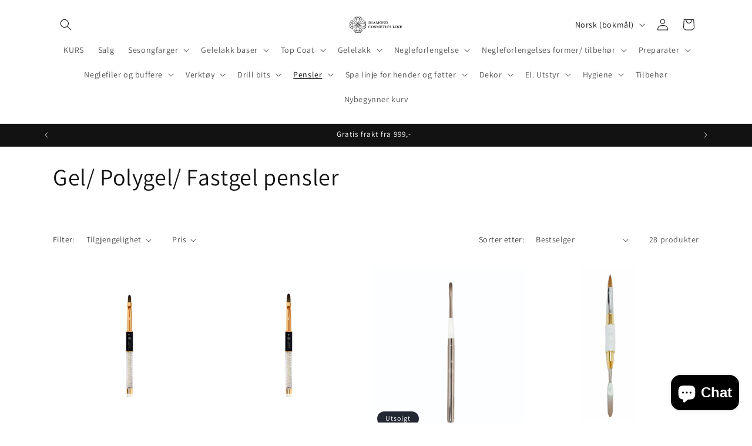

--- FILE ---
content_type: text/html; charset=utf-8
request_url: https://diamondline.no/collections/gel-polygel-fastgel-pensler
body_size: 41142
content:
<!doctype html>
<html class="js" lang="nb">
  <head>
    <meta charset="utf-8">
    <meta http-equiv="X-UA-Compatible" content="IE=edge">
    <meta name="viewport" content="width=device-width,initial-scale=1">
    <meta name="theme-color" content="">
    <link rel="canonical" href="https://diamondline.no/collections/gel-polygel-fastgel-pensler"><link rel="preconnect" href="https://fonts.shopifycdn.com" crossorigin><title>
      Gel/ Polygel/ Fastgel pensler
 &ndash; Diamondline.no</title>

    

    

<meta property="og:site_name" content="Diamondline.no">
<meta property="og:url" content="https://diamondline.no/collections/gel-polygel-fastgel-pensler">
<meta property="og:title" content="Gel/ Polygel/ Fastgel pensler">
<meta property="og:type" content="website">
<meta property="og:description" content="Diamondline.no"><meta property="og:image" content="http://diamondline.no/cdn/shop/collections/Screenshot-20220118-225520-Facebook.jpg?v=1667403933">
  <meta property="og:image:secure_url" content="https://diamondline.no/cdn/shop/collections/Screenshot-20220118-225520-Facebook.jpg?v=1667403933">
  <meta property="og:image:width" content="1080">
  <meta property="og:image:height" content="748"><meta name="twitter:card" content="summary_large_image">
<meta name="twitter:title" content="Gel/ Polygel/ Fastgel pensler">
<meta name="twitter:description" content="Diamondline.no">


    <script src="//diamondline.no/cdn/shop/t/4/assets/constants.js?v=132983761750457495441737390364" defer="defer"></script>
    <script src="//diamondline.no/cdn/shop/t/4/assets/pubsub.js?v=158357773527763999511737390366" defer="defer"></script>
    <script src="//diamondline.no/cdn/shop/t/4/assets/global.js?v=152862011079830610291737390364" defer="defer"></script>
    <script src="//diamondline.no/cdn/shop/t/4/assets/details-disclosure.js?v=13653116266235556501737390364" defer="defer"></script>
    <script src="//diamondline.no/cdn/shop/t/4/assets/details-modal.js?v=25581673532751508451737390364" defer="defer"></script>
    <script src="//diamondline.no/cdn/shop/t/4/assets/search-form.js?v=133129549252120666541737390366" defer="defer"></script><script src="//diamondline.no/cdn/shop/t/4/assets/animations.js?v=88693664871331136111737390362" defer="defer"></script><script>window.performance && window.performance.mark && window.performance.mark('shopify.content_for_header.start');</script><meta name="facebook-domain-verification" content="nx404cxmssbipeg3xwwshderj8e58t">
<meta id="shopify-digital-wallet" name="shopify-digital-wallet" content="/55441981602/digital_wallets/dialog">
<link rel="alternate" type="application/atom+xml" title="Feed" href="/collections/gel-polygel-fastgel-pensler.atom" />
<link rel="next" href="/collections/gel-polygel-fastgel-pensler?page=2">
<link rel="alternate" hreflang="x-default" href="https://diamondline.no/collections/gel-polygel-fastgel-pensler">
<link rel="alternate" hreflang="nb" href="https://diamondline.no/collections/gel-polygel-fastgel-pensler">
<link rel="alternate" hreflang="en" href="https://diamondline.no/en/collections/gel-polygel-fastgel-pensler">
<link rel="alternate" type="application/json+oembed" href="https://diamondline.no/collections/gel-polygel-fastgel-pensler.oembed">
<script async="async" src="/checkouts/internal/preloads.js?locale=nb-NO"></script>
<script id="shopify-features" type="application/json">{"accessToken":"65b68ff735513fde434ce7676e77e3b7","betas":["rich-media-storefront-analytics"],"domain":"diamondline.no","predictiveSearch":true,"shopId":55441981602,"locale":"nb"}</script>
<script>var Shopify = Shopify || {};
Shopify.shop = "diamondline-no.myshopify.com";
Shopify.locale = "nb";
Shopify.currency = {"active":"NOK","rate":"1.0"};
Shopify.country = "NO";
Shopify.theme = {"name":"Dawn","id":148235387098,"schema_name":"Dawn","schema_version":"15.2.0","theme_store_id":887,"role":"main"};
Shopify.theme.handle = "null";
Shopify.theme.style = {"id":null,"handle":null};
Shopify.cdnHost = "diamondline.no/cdn";
Shopify.routes = Shopify.routes || {};
Shopify.routes.root = "/";</script>
<script type="module">!function(o){(o.Shopify=o.Shopify||{}).modules=!0}(window);</script>
<script>!function(o){function n(){var o=[];function n(){o.push(Array.prototype.slice.apply(arguments))}return n.q=o,n}var t=o.Shopify=o.Shopify||{};t.loadFeatures=n(),t.autoloadFeatures=n()}(window);</script>
<script id="shop-js-analytics" type="application/json">{"pageType":"collection"}</script>
<script defer="defer" async type="module" src="//diamondline.no/cdn/shopifycloud/shop-js/modules/v2/client.init-shop-cart-sync_Ck1zgi6O.nb.esm.js"></script>
<script defer="defer" async type="module" src="//diamondline.no/cdn/shopifycloud/shop-js/modules/v2/chunk.common_rE7lmuZt.esm.js"></script>
<script type="module">
  await import("//diamondline.no/cdn/shopifycloud/shop-js/modules/v2/client.init-shop-cart-sync_Ck1zgi6O.nb.esm.js");
await import("//diamondline.no/cdn/shopifycloud/shop-js/modules/v2/chunk.common_rE7lmuZt.esm.js");

  window.Shopify.SignInWithShop?.initShopCartSync?.({"fedCMEnabled":true,"windoidEnabled":true});

</script>
<script>(function() {
  var isLoaded = false;
  function asyncLoad() {
    if (isLoaded) return;
    isLoaded = true;
    var urls = ["https:\/\/res.ushopaid.com\/store\/v1\/sdk.js?shop=diamondline-no.myshopify.com","\/\/cdn.shopify.com\/proxy\/a90c839f4eeea904f5f277cbfb73d646450ca261183042d5217ab75f2bbfb9d8\/bucket.useifsapp.com\/theme-files-min\/js\/ifs-script-tag-min.js?v=2\u0026shop=diamondline-no.myshopify.com\u0026sp-cache-control=cHVibGljLCBtYXgtYWdlPTkwMA"];
    for (var i = 0; i < urls.length; i++) {
      var s = document.createElement('script');
      s.type = 'text/javascript';
      s.async = true;
      s.src = urls[i];
      var x = document.getElementsByTagName('script')[0];
      x.parentNode.insertBefore(s, x);
    }
  };
  if(window.attachEvent) {
    window.attachEvent('onload', asyncLoad);
  } else {
    window.addEventListener('load', asyncLoad, false);
  }
})();</script>
<script id="__st">var __st={"a":55441981602,"offset":3600,"reqid":"9ee4af79-0008-4a5a-9991-3287e40d223e-1768675967","pageurl":"diamondline.no\/collections\/gel-polygel-fastgel-pensler","u":"fefaa7cfa348","p":"collection","rtyp":"collection","rid":262989742242};</script>
<script>window.ShopifyPaypalV4VisibilityTracking = true;</script>
<script id="captcha-bootstrap">!function(){'use strict';const t='contact',e='account',n='new_comment',o=[[t,t],['blogs',n],['comments',n],[t,'customer']],c=[[e,'customer_login'],[e,'guest_login'],[e,'recover_customer_password'],[e,'create_customer']],r=t=>t.map((([t,e])=>`form[action*='/${t}']:not([data-nocaptcha='true']) input[name='form_type'][value='${e}']`)).join(','),a=t=>()=>t?[...document.querySelectorAll(t)].map((t=>t.form)):[];function s(){const t=[...o],e=r(t);return a(e)}const i='password',u='form_key',d=['recaptcha-v3-token','g-recaptcha-response','h-captcha-response',i],f=()=>{try{return window.sessionStorage}catch{return}},m='__shopify_v',_=t=>t.elements[u];function p(t,e,n=!1){try{const o=window.sessionStorage,c=JSON.parse(o.getItem(e)),{data:r}=function(t){const{data:e,action:n}=t;return t[m]||n?{data:e,action:n}:{data:t,action:n}}(c);for(const[e,n]of Object.entries(r))t.elements[e]&&(t.elements[e].value=n);n&&o.removeItem(e)}catch(o){console.error('form repopulation failed',{error:o})}}const l='form_type',E='cptcha';function T(t){t.dataset[E]=!0}const w=window,h=w.document,L='Shopify',v='ce_forms',y='captcha';let A=!1;((t,e)=>{const n=(g='f06e6c50-85a8-45c8-87d0-21a2b65856fe',I='https://cdn.shopify.com/shopifycloud/storefront-forms-hcaptcha/ce_storefront_forms_captcha_hcaptcha.v1.5.2.iife.js',D={infoText:'Beskyttet av hCaptcha',privacyText:'Personvern',termsText:'Vilkår'},(t,e,n)=>{const o=w[L][v],c=o.bindForm;if(c)return c(t,g,e,D).then(n);var r;o.q.push([[t,g,e,D],n]),r=I,A||(h.body.append(Object.assign(h.createElement('script'),{id:'captcha-provider',async:!0,src:r})),A=!0)});var g,I,D;w[L]=w[L]||{},w[L][v]=w[L][v]||{},w[L][v].q=[],w[L][y]=w[L][y]||{},w[L][y].protect=function(t,e){n(t,void 0,e),T(t)},Object.freeze(w[L][y]),function(t,e,n,w,h,L){const[v,y,A,g]=function(t,e,n){const i=e?o:[],u=t?c:[],d=[...i,...u],f=r(d),m=r(i),_=r(d.filter((([t,e])=>n.includes(e))));return[a(f),a(m),a(_),s()]}(w,h,L),I=t=>{const e=t.target;return e instanceof HTMLFormElement?e:e&&e.form},D=t=>v().includes(t);t.addEventListener('submit',(t=>{const e=I(t);if(!e)return;const n=D(e)&&!e.dataset.hcaptchaBound&&!e.dataset.recaptchaBound,o=_(e),c=g().includes(e)&&(!o||!o.value);(n||c)&&t.preventDefault(),c&&!n&&(function(t){try{if(!f())return;!function(t){const e=f();if(!e)return;const n=_(t);if(!n)return;const o=n.value;o&&e.removeItem(o)}(t);const e=Array.from(Array(32),(()=>Math.random().toString(36)[2])).join('');!function(t,e){_(t)||t.append(Object.assign(document.createElement('input'),{type:'hidden',name:u})),t.elements[u].value=e}(t,e),function(t,e){const n=f();if(!n)return;const o=[...t.querySelectorAll(`input[type='${i}']`)].map((({name:t})=>t)),c=[...d,...o],r={};for(const[a,s]of new FormData(t).entries())c.includes(a)||(r[a]=s);n.setItem(e,JSON.stringify({[m]:1,action:t.action,data:r}))}(t,e)}catch(e){console.error('failed to persist form',e)}}(e),e.submit())}));const S=(t,e)=>{t&&!t.dataset[E]&&(n(t,e.some((e=>e===t))),T(t))};for(const o of['focusin','change'])t.addEventListener(o,(t=>{const e=I(t);D(e)&&S(e,y())}));const B=e.get('form_key'),M=e.get(l),P=B&&M;t.addEventListener('DOMContentLoaded',(()=>{const t=y();if(P)for(const e of t)e.elements[l].value===M&&p(e,B);[...new Set([...A(),...v().filter((t=>'true'===t.dataset.shopifyCaptcha))])].forEach((e=>S(e,t)))}))}(h,new URLSearchParams(w.location.search),n,t,e,['guest_login'])})(!0,!0)}();</script>
<script integrity="sha256-4kQ18oKyAcykRKYeNunJcIwy7WH5gtpwJnB7kiuLZ1E=" data-source-attribution="shopify.loadfeatures" defer="defer" src="//diamondline.no/cdn/shopifycloud/storefront/assets/storefront/load_feature-a0a9edcb.js" crossorigin="anonymous"></script>
<script data-source-attribution="shopify.dynamic_checkout.dynamic.init">var Shopify=Shopify||{};Shopify.PaymentButton=Shopify.PaymentButton||{isStorefrontPortableWallets:!0,init:function(){window.Shopify.PaymentButton.init=function(){};var t=document.createElement("script");t.src="https://diamondline.no/cdn/shopifycloud/portable-wallets/latest/portable-wallets.nb.js",t.type="module",document.head.appendChild(t)}};
</script>
<script data-source-attribution="shopify.dynamic_checkout.buyer_consent">
  function portableWalletsHideBuyerConsent(e){var t=document.getElementById("shopify-buyer-consent"),n=document.getElementById("shopify-subscription-policy-button");t&&n&&(t.classList.add("hidden"),t.setAttribute("aria-hidden","true"),n.removeEventListener("click",e))}function portableWalletsShowBuyerConsent(e){var t=document.getElementById("shopify-buyer-consent"),n=document.getElementById("shopify-subscription-policy-button");t&&n&&(t.classList.remove("hidden"),t.removeAttribute("aria-hidden"),n.addEventListener("click",e))}window.Shopify?.PaymentButton&&(window.Shopify.PaymentButton.hideBuyerConsent=portableWalletsHideBuyerConsent,window.Shopify.PaymentButton.showBuyerConsent=portableWalletsShowBuyerConsent);
</script>
<script data-source-attribution="shopify.dynamic_checkout.cart.bootstrap">document.addEventListener("DOMContentLoaded",(function(){function t(){return document.querySelector("shopify-accelerated-checkout-cart, shopify-accelerated-checkout")}if(t())Shopify.PaymentButton.init();else{new MutationObserver((function(e,n){t()&&(Shopify.PaymentButton.init(),n.disconnect())})).observe(document.body,{childList:!0,subtree:!0})}}));
</script>
<link id="shopify-accelerated-checkout-styles" rel="stylesheet" media="screen" href="https://diamondline.no/cdn/shopifycloud/portable-wallets/latest/accelerated-checkout-backwards-compat.css" crossorigin="anonymous">
<style id="shopify-accelerated-checkout-cart">
        #shopify-buyer-consent {
  margin-top: 1em;
  display: inline-block;
  width: 100%;
}

#shopify-buyer-consent.hidden {
  display: none;
}

#shopify-subscription-policy-button {
  background: none;
  border: none;
  padding: 0;
  text-decoration: underline;
  font-size: inherit;
  cursor: pointer;
}

#shopify-subscription-policy-button::before {
  box-shadow: none;
}

      </style>
<script id="sections-script" data-sections="header" defer="defer" src="//diamondline.no/cdn/shop/t/4/compiled_assets/scripts.js?364"></script>
<script>window.performance && window.performance.mark && window.performance.mark('shopify.content_for_header.end');</script>


    <style data-shopify>
      @font-face {
  font-family: Assistant;
  font-weight: 400;
  font-style: normal;
  font-display: swap;
  src: url("//diamondline.no/cdn/fonts/assistant/assistant_n4.9120912a469cad1cc292572851508ca49d12e768.woff2") format("woff2"),
       url("//diamondline.no/cdn/fonts/assistant/assistant_n4.6e9875ce64e0fefcd3f4446b7ec9036b3ddd2985.woff") format("woff");
}

      @font-face {
  font-family: Assistant;
  font-weight: 700;
  font-style: normal;
  font-display: swap;
  src: url("//diamondline.no/cdn/fonts/assistant/assistant_n7.bf44452348ec8b8efa3aa3068825305886b1c83c.woff2") format("woff2"),
       url("//diamondline.no/cdn/fonts/assistant/assistant_n7.0c887fee83f6b3bda822f1150b912c72da0f7b64.woff") format("woff");
}

      
      
      @font-face {
  font-family: Assistant;
  font-weight: 400;
  font-style: normal;
  font-display: swap;
  src: url("//diamondline.no/cdn/fonts/assistant/assistant_n4.9120912a469cad1cc292572851508ca49d12e768.woff2") format("woff2"),
       url("//diamondline.no/cdn/fonts/assistant/assistant_n4.6e9875ce64e0fefcd3f4446b7ec9036b3ddd2985.woff") format("woff");
}


      
        :root,
        .color-scheme-1 {
          --color-background: 255,255,255;
        
          --gradient-background: #ffffff;
        

        

        --color-foreground: 18,18,18;
        --color-background-contrast: 191,191,191;
        --color-shadow: 18,18,18;
        --color-button: 18,18,18;
        --color-button-text: 255,255,255;
        --color-secondary-button: 255,255,255;
        --color-secondary-button-text: 18,18,18;
        --color-link: 18,18,18;
        --color-badge-foreground: 18,18,18;
        --color-badge-background: 255,255,255;
        --color-badge-border: 18,18,18;
        --payment-terms-background-color: rgb(255 255 255);
      }
      
        
        .color-scheme-2 {
          --color-background: 243,243,243;
        
          --gradient-background: #f3f3f3;
        

        

        --color-foreground: 18,18,18;
        --color-background-contrast: 179,179,179;
        --color-shadow: 18,18,18;
        --color-button: 18,18,18;
        --color-button-text: 243,243,243;
        --color-secondary-button: 243,243,243;
        --color-secondary-button-text: 18,18,18;
        --color-link: 18,18,18;
        --color-badge-foreground: 18,18,18;
        --color-badge-background: 243,243,243;
        --color-badge-border: 18,18,18;
        --payment-terms-background-color: rgb(243 243 243);
      }
      
        
        .color-scheme-3 {
          --color-background: 36,40,51;
        
          --gradient-background: #242833;
        

        

        --color-foreground: 255,255,255;
        --color-background-contrast: 47,52,66;
        --color-shadow: 18,18,18;
        --color-button: 255,255,255;
        --color-button-text: 0,0,0;
        --color-secondary-button: 36,40,51;
        --color-secondary-button-text: 255,255,255;
        --color-link: 255,255,255;
        --color-badge-foreground: 255,255,255;
        --color-badge-background: 36,40,51;
        --color-badge-border: 255,255,255;
        --payment-terms-background-color: rgb(36 40 51);
      }
      
        
        .color-scheme-4 {
          --color-background: 18,18,18;
        
          --gradient-background: #121212;
        

        

        --color-foreground: 255,255,255;
        --color-background-contrast: 146,146,146;
        --color-shadow: 18,18,18;
        --color-button: 255,255,255;
        --color-button-text: 18,18,18;
        --color-secondary-button: 18,18,18;
        --color-secondary-button-text: 255,255,255;
        --color-link: 255,255,255;
        --color-badge-foreground: 255,255,255;
        --color-badge-background: 18,18,18;
        --color-badge-border: 255,255,255;
        --payment-terms-background-color: rgb(18 18 18);
      }
      
        
        .color-scheme-5 {
          --color-background: 51,79,180;
        
          --gradient-background: #334fb4;
        

        

        --color-foreground: 255,255,255;
        --color-background-contrast: 23,35,81;
        --color-shadow: 18,18,18;
        --color-button: 255,255,255;
        --color-button-text: 51,79,180;
        --color-secondary-button: 51,79,180;
        --color-secondary-button-text: 255,255,255;
        --color-link: 255,255,255;
        --color-badge-foreground: 255,255,255;
        --color-badge-background: 51,79,180;
        --color-badge-border: 255,255,255;
        --payment-terms-background-color: rgb(51 79 180);
      }
      
        
        .color-scheme-ef2a75c5-4ee1-48ee-a471-9f579fe77d4b {
          --color-background: 255,255,255;
        
          --gradient-background: #ffffff;
        

        

        --color-foreground: 18,18,18;
        --color-background-contrast: 191,191,191;
        --color-shadow: 18,18,18;
        --color-button: 18,18,18;
        --color-button-text: 255,255,255;
        --color-secondary-button: 255,255,255;
        --color-secondary-button-text: 18,18,18;
        --color-link: 18,18,18;
        --color-badge-foreground: 18,18,18;
        --color-badge-background: 255,255,255;
        --color-badge-border: 18,18,18;
        --payment-terms-background-color: rgb(255 255 255);
      }
      

      body, .color-scheme-1, .color-scheme-2, .color-scheme-3, .color-scheme-4, .color-scheme-5, .color-scheme-ef2a75c5-4ee1-48ee-a471-9f579fe77d4b {
        color: rgba(var(--color-foreground), 0.75);
        background-color: rgb(var(--color-background));
      }

      :root {
        --font-body-family: Assistant, sans-serif;
        --font-body-style: normal;
        --font-body-weight: 400;
        --font-body-weight-bold: 700;

        --font-heading-family: Assistant, sans-serif;
        --font-heading-style: normal;
        --font-heading-weight: 400;

        --font-body-scale: 1.0;
        --font-heading-scale: 1.0;

        --media-padding: px;
        --media-border-opacity: 0.05;
        --media-border-width: 1px;
        --media-radius: 0px;
        --media-shadow-opacity: 0.0;
        --media-shadow-horizontal-offset: 0px;
        --media-shadow-vertical-offset: 4px;
        --media-shadow-blur-radius: 5px;
        --media-shadow-visible: 0;

        --page-width: 120rem;
        --page-width-margin: 0rem;

        --product-card-image-padding: 0.0rem;
        --product-card-corner-radius: 0.0rem;
        --product-card-text-alignment: left;
        --product-card-border-width: 0.0rem;
        --product-card-border-opacity: 0.1;
        --product-card-shadow-opacity: 0.0;
        --product-card-shadow-visible: 0;
        --product-card-shadow-horizontal-offset: 0.0rem;
        --product-card-shadow-vertical-offset: 0.4rem;
        --product-card-shadow-blur-radius: 0.5rem;

        --collection-card-image-padding: 0.0rem;
        --collection-card-corner-radius: 0.0rem;
        --collection-card-text-alignment: left;
        --collection-card-border-width: 0.0rem;
        --collection-card-border-opacity: 0.1;
        --collection-card-shadow-opacity: 0.0;
        --collection-card-shadow-visible: 0;
        --collection-card-shadow-horizontal-offset: 0.0rem;
        --collection-card-shadow-vertical-offset: 0.4rem;
        --collection-card-shadow-blur-radius: 0.5rem;

        --blog-card-image-padding: 0.0rem;
        --blog-card-corner-radius: 0.0rem;
        --blog-card-text-alignment: left;
        --blog-card-border-width: 0.0rem;
        --blog-card-border-opacity: 0.1;
        --blog-card-shadow-opacity: 0.0;
        --blog-card-shadow-visible: 0;
        --blog-card-shadow-horizontal-offset: 0.0rem;
        --blog-card-shadow-vertical-offset: 0.4rem;
        --blog-card-shadow-blur-radius: 0.5rem;

        --badge-corner-radius: 4.0rem;

        --popup-border-width: 1px;
        --popup-border-opacity: 0.1;
        --popup-corner-radius: 0px;
        --popup-shadow-opacity: 0.05;
        --popup-shadow-horizontal-offset: 0px;
        --popup-shadow-vertical-offset: 4px;
        --popup-shadow-blur-radius: 5px;

        --drawer-border-width: 1px;
        --drawer-border-opacity: 0.1;
        --drawer-shadow-opacity: 0.0;
        --drawer-shadow-horizontal-offset: 0px;
        --drawer-shadow-vertical-offset: 4px;
        --drawer-shadow-blur-radius: 5px;

        --spacing-sections-desktop: 0px;
        --spacing-sections-mobile: 0px;

        --grid-desktop-vertical-spacing: 8px;
        --grid-desktop-horizontal-spacing: 8px;
        --grid-mobile-vertical-spacing: 4px;
        --grid-mobile-horizontal-spacing: 4px;

        --text-boxes-border-opacity: 0.1;
        --text-boxes-border-width: 0px;
        --text-boxes-radius: 0px;
        --text-boxes-shadow-opacity: 0.0;
        --text-boxes-shadow-visible: 0;
        --text-boxes-shadow-horizontal-offset: 0px;
        --text-boxes-shadow-vertical-offset: 4px;
        --text-boxes-shadow-blur-radius: 5px;

        --buttons-radius: 0px;
        --buttons-radius-outset: 0px;
        --buttons-border-width: 1px;
        --buttons-border-opacity: 1.0;
        --buttons-shadow-opacity: 0.0;
        --buttons-shadow-visible: 0;
        --buttons-shadow-horizontal-offset: 0px;
        --buttons-shadow-vertical-offset: 4px;
        --buttons-shadow-blur-radius: 5px;
        --buttons-border-offset: 0px;

        --inputs-radius: 0px;
        --inputs-border-width: 1px;
        --inputs-border-opacity: 0.55;
        --inputs-shadow-opacity: 0.0;
        --inputs-shadow-horizontal-offset: 0px;
        --inputs-margin-offset: 0px;
        --inputs-shadow-vertical-offset: 4px;
        --inputs-shadow-blur-radius: 5px;
        --inputs-radius-outset: 0px;

        --variant-pills-radius: 40px;
        --variant-pills-border-width: 1px;
        --variant-pills-border-opacity: 0.55;
        --variant-pills-shadow-opacity: 0.0;
        --variant-pills-shadow-horizontal-offset: 0px;
        --variant-pills-shadow-vertical-offset: 4px;
        --variant-pills-shadow-blur-radius: 5px;
      }

      *,
      *::before,
      *::after {
        box-sizing: inherit;
      }

      html {
        box-sizing: border-box;
        font-size: calc(var(--font-body-scale) * 62.5%);
        height: 100%;
      }

      body {
        display: grid;
        grid-template-rows: auto auto 1fr auto;
        grid-template-columns: 100%;
        min-height: 100%;
        margin: 0;
        font-size: 1.5rem;
        letter-spacing: 0.06rem;
        line-height: calc(1 + 0.8 / var(--font-body-scale));
        font-family: var(--font-body-family);
        font-style: var(--font-body-style);
        font-weight: var(--font-body-weight);
      }

      @media screen and (min-width: 750px) {
        body {
          font-size: 1.6rem;
        }
      }
    </style>

    <link href="//diamondline.no/cdn/shop/t/4/assets/base.css?v=159841507637079171801737390363" rel="stylesheet" type="text/css" media="all" />
    <link rel="stylesheet" href="//diamondline.no/cdn/shop/t/4/assets/component-cart-items.css?v=123238115697927560811737390363" media="print" onload="this.media='all'">
      <link rel="preload" as="font" href="//diamondline.no/cdn/fonts/assistant/assistant_n4.9120912a469cad1cc292572851508ca49d12e768.woff2" type="font/woff2" crossorigin>
      

      <link rel="preload" as="font" href="//diamondline.no/cdn/fonts/assistant/assistant_n4.9120912a469cad1cc292572851508ca49d12e768.woff2" type="font/woff2" crossorigin>
      
<link href="//diamondline.no/cdn/shop/t/4/assets/component-localization-form.css?v=170315343355214948141737390363" rel="stylesheet" type="text/css" media="all" />
      <script src="//diamondline.no/cdn/shop/t/4/assets/localization-form.js?v=144176611646395275351737390365" defer="defer"></script><link
        rel="stylesheet"
        href="//diamondline.no/cdn/shop/t/4/assets/component-predictive-search.css?v=118923337488134913561737390363"
        media="print"
        onload="this.media='all'"
      ><script>
      if (Shopify.designMode) {
        document.documentElement.classList.add('shopify-design-mode');
      }
    </script>
  <script src="https://cdn.shopify.com/extensions/7bc9bb47-adfa-4267-963e-cadee5096caf/inbox-1252/assets/inbox-chat-loader.js" type="text/javascript" defer="defer"></script>
<script src="https://cdn.shopify.com/extensions/019b93c1-bc14-7200-9724-fabc47201519/my-app-115/assets/sdk.js" type="text/javascript" defer="defer"></script>
<link href="https://cdn.shopify.com/extensions/019b93c1-bc14-7200-9724-fabc47201519/my-app-115/assets/sdk.css" rel="stylesheet" type="text/css" media="all">
<script src="https://cdn.shopify.com/extensions/019b8cbe-684e-7816-b84e-59c9fa41ad1c/instagram-story-app-45/assets/instagram-story.js" type="text/javascript" defer="defer"></script>
<link href="https://cdn.shopify.com/extensions/019b8cbe-684e-7816-b84e-59c9fa41ad1c/instagram-story-app-45/assets/instagram-story.css" rel="stylesheet" type="text/css" media="all">
<link href="https://monorail-edge.shopifysvc.com" rel="dns-prefetch">
<script>(function(){if ("sendBeacon" in navigator && "performance" in window) {try {var session_token_from_headers = performance.getEntriesByType('navigation')[0].serverTiming.find(x => x.name == '_s').description;} catch {var session_token_from_headers = undefined;}var session_cookie_matches = document.cookie.match(/_shopify_s=([^;]*)/);var session_token_from_cookie = session_cookie_matches && session_cookie_matches.length === 2 ? session_cookie_matches[1] : "";var session_token = session_token_from_headers || session_token_from_cookie || "";function handle_abandonment_event(e) {var entries = performance.getEntries().filter(function(entry) {return /monorail-edge.shopifysvc.com/.test(entry.name);});if (!window.abandonment_tracked && entries.length === 0) {window.abandonment_tracked = true;var currentMs = Date.now();var navigation_start = performance.timing.navigationStart;var payload = {shop_id: 55441981602,url: window.location.href,navigation_start,duration: currentMs - navigation_start,session_token,page_type: "collection"};window.navigator.sendBeacon("https://monorail-edge.shopifysvc.com/v1/produce", JSON.stringify({schema_id: "online_store_buyer_site_abandonment/1.1",payload: payload,metadata: {event_created_at_ms: currentMs,event_sent_at_ms: currentMs}}));}}window.addEventListener('pagehide', handle_abandonment_event);}}());</script>
<script id="web-pixels-manager-setup">(function e(e,d,r,n,o){if(void 0===o&&(o={}),!Boolean(null===(a=null===(i=window.Shopify)||void 0===i?void 0:i.analytics)||void 0===a?void 0:a.replayQueue)){var i,a;window.Shopify=window.Shopify||{};var t=window.Shopify;t.analytics=t.analytics||{};var s=t.analytics;s.replayQueue=[],s.publish=function(e,d,r){return s.replayQueue.push([e,d,r]),!0};try{self.performance.mark("wpm:start")}catch(e){}var l=function(){var e={modern:/Edge?\/(1{2}[4-9]|1[2-9]\d|[2-9]\d{2}|\d{4,})\.\d+(\.\d+|)|Firefox\/(1{2}[4-9]|1[2-9]\d|[2-9]\d{2}|\d{4,})\.\d+(\.\d+|)|Chrom(ium|e)\/(9{2}|\d{3,})\.\d+(\.\d+|)|(Maci|X1{2}).+ Version\/(15\.\d+|(1[6-9]|[2-9]\d|\d{3,})\.\d+)([,.]\d+|)( \(\w+\)|)( Mobile\/\w+|) Safari\/|Chrome.+OPR\/(9{2}|\d{3,})\.\d+\.\d+|(CPU[ +]OS|iPhone[ +]OS|CPU[ +]iPhone|CPU IPhone OS|CPU iPad OS)[ +]+(15[._]\d+|(1[6-9]|[2-9]\d|\d{3,})[._]\d+)([._]\d+|)|Android:?[ /-](13[3-9]|1[4-9]\d|[2-9]\d{2}|\d{4,})(\.\d+|)(\.\d+|)|Android.+Firefox\/(13[5-9]|1[4-9]\d|[2-9]\d{2}|\d{4,})\.\d+(\.\d+|)|Android.+Chrom(ium|e)\/(13[3-9]|1[4-9]\d|[2-9]\d{2}|\d{4,})\.\d+(\.\d+|)|SamsungBrowser\/([2-9]\d|\d{3,})\.\d+/,legacy:/Edge?\/(1[6-9]|[2-9]\d|\d{3,})\.\d+(\.\d+|)|Firefox\/(5[4-9]|[6-9]\d|\d{3,})\.\d+(\.\d+|)|Chrom(ium|e)\/(5[1-9]|[6-9]\d|\d{3,})\.\d+(\.\d+|)([\d.]+$|.*Safari\/(?![\d.]+ Edge\/[\d.]+$))|(Maci|X1{2}).+ Version\/(10\.\d+|(1[1-9]|[2-9]\d|\d{3,})\.\d+)([,.]\d+|)( \(\w+\)|)( Mobile\/\w+|) Safari\/|Chrome.+OPR\/(3[89]|[4-9]\d|\d{3,})\.\d+\.\d+|(CPU[ +]OS|iPhone[ +]OS|CPU[ +]iPhone|CPU IPhone OS|CPU iPad OS)[ +]+(10[._]\d+|(1[1-9]|[2-9]\d|\d{3,})[._]\d+)([._]\d+|)|Android:?[ /-](13[3-9]|1[4-9]\d|[2-9]\d{2}|\d{4,})(\.\d+|)(\.\d+|)|Mobile Safari.+OPR\/([89]\d|\d{3,})\.\d+\.\d+|Android.+Firefox\/(13[5-9]|1[4-9]\d|[2-9]\d{2}|\d{4,})\.\d+(\.\d+|)|Android.+Chrom(ium|e)\/(13[3-9]|1[4-9]\d|[2-9]\d{2}|\d{4,})\.\d+(\.\d+|)|Android.+(UC? ?Browser|UCWEB|U3)[ /]?(15\.([5-9]|\d{2,})|(1[6-9]|[2-9]\d|\d{3,})\.\d+)\.\d+|SamsungBrowser\/(5\.\d+|([6-9]|\d{2,})\.\d+)|Android.+MQ{2}Browser\/(14(\.(9|\d{2,})|)|(1[5-9]|[2-9]\d|\d{3,})(\.\d+|))(\.\d+|)|K[Aa][Ii]OS\/(3\.\d+|([4-9]|\d{2,})\.\d+)(\.\d+|)/},d=e.modern,r=e.legacy,n=navigator.userAgent;return n.match(d)?"modern":n.match(r)?"legacy":"unknown"}(),u="modern"===l?"modern":"legacy",c=(null!=n?n:{modern:"",legacy:""})[u],f=function(e){return[e.baseUrl,"/wpm","/b",e.hashVersion,"modern"===e.buildTarget?"m":"l",".js"].join("")}({baseUrl:d,hashVersion:r,buildTarget:u}),m=function(e){var d=e.version,r=e.bundleTarget,n=e.surface,o=e.pageUrl,i=e.monorailEndpoint;return{emit:function(e){var a=e.status,t=e.errorMsg,s=(new Date).getTime(),l=JSON.stringify({metadata:{event_sent_at_ms:s},events:[{schema_id:"web_pixels_manager_load/3.1",payload:{version:d,bundle_target:r,page_url:o,status:a,surface:n,error_msg:t},metadata:{event_created_at_ms:s}}]});if(!i)return console&&console.warn&&console.warn("[Web Pixels Manager] No Monorail endpoint provided, skipping logging."),!1;try{return self.navigator.sendBeacon.bind(self.navigator)(i,l)}catch(e){}var u=new XMLHttpRequest;try{return u.open("POST",i,!0),u.setRequestHeader("Content-Type","text/plain"),u.send(l),!0}catch(e){return console&&console.warn&&console.warn("[Web Pixels Manager] Got an unhandled error while logging to Monorail."),!1}}}}({version:r,bundleTarget:l,surface:e.surface,pageUrl:self.location.href,monorailEndpoint:e.monorailEndpoint});try{o.browserTarget=l,function(e){var d=e.src,r=e.async,n=void 0===r||r,o=e.onload,i=e.onerror,a=e.sri,t=e.scriptDataAttributes,s=void 0===t?{}:t,l=document.createElement("script"),u=document.querySelector("head"),c=document.querySelector("body");if(l.async=n,l.src=d,a&&(l.integrity=a,l.crossOrigin="anonymous"),s)for(var f in s)if(Object.prototype.hasOwnProperty.call(s,f))try{l.dataset[f]=s[f]}catch(e){}if(o&&l.addEventListener("load",o),i&&l.addEventListener("error",i),u)u.appendChild(l);else{if(!c)throw new Error("Did not find a head or body element to append the script");c.appendChild(l)}}({src:f,async:!0,onload:function(){if(!function(){var e,d;return Boolean(null===(d=null===(e=window.Shopify)||void 0===e?void 0:e.analytics)||void 0===d?void 0:d.initialized)}()){var d=window.webPixelsManager.init(e)||void 0;if(d){var r=window.Shopify.analytics;r.replayQueue.forEach((function(e){var r=e[0],n=e[1],o=e[2];d.publishCustomEvent(r,n,o)})),r.replayQueue=[],r.publish=d.publishCustomEvent,r.visitor=d.visitor,r.initialized=!0}}},onerror:function(){return m.emit({status:"failed",errorMsg:"".concat(f," has failed to load")})},sri:function(e){var d=/^sha384-[A-Za-z0-9+/=]+$/;return"string"==typeof e&&d.test(e)}(c)?c:"",scriptDataAttributes:o}),m.emit({status:"loading"})}catch(e){m.emit({status:"failed",errorMsg:(null==e?void 0:e.message)||"Unknown error"})}}})({shopId: 55441981602,storefrontBaseUrl: "https://diamondline.no",extensionsBaseUrl: "https://extensions.shopifycdn.com/cdn/shopifycloud/web-pixels-manager",monorailEndpoint: "https://monorail-edge.shopifysvc.com/unstable/produce_batch",surface: "storefront-renderer",enabledBetaFlags: ["2dca8a86"],webPixelsConfigList: [{"id":"207618266","configuration":"{\"pixel_id\":\"764110694290936\",\"pixel_type\":\"facebook_pixel\",\"metaapp_system_user_token\":\"-\"}","eventPayloadVersion":"v1","runtimeContext":"OPEN","scriptVersion":"ca16bc87fe92b6042fbaa3acc2fbdaa6","type":"APP","apiClientId":2329312,"privacyPurposes":["ANALYTICS","MARKETING","SALE_OF_DATA"],"dataSharingAdjustments":{"protectedCustomerApprovalScopes":["read_customer_address","read_customer_email","read_customer_name","read_customer_personal_data","read_customer_phone"]}},{"id":"shopify-app-pixel","configuration":"{}","eventPayloadVersion":"v1","runtimeContext":"STRICT","scriptVersion":"0450","apiClientId":"shopify-pixel","type":"APP","privacyPurposes":["ANALYTICS","MARKETING"]},{"id":"shopify-custom-pixel","eventPayloadVersion":"v1","runtimeContext":"LAX","scriptVersion":"0450","apiClientId":"shopify-pixel","type":"CUSTOM","privacyPurposes":["ANALYTICS","MARKETING"]}],isMerchantRequest: false,initData: {"shop":{"name":"Diamondline.no","paymentSettings":{"currencyCode":"NOK"},"myshopifyDomain":"diamondline-no.myshopify.com","countryCode":"NO","storefrontUrl":"https:\/\/diamondline.no"},"customer":null,"cart":null,"checkout":null,"productVariants":[],"purchasingCompany":null},},"https://diamondline.no/cdn","fcfee988w5aeb613cpc8e4bc33m6693e112",{"modern":"","legacy":""},{"shopId":"55441981602","storefrontBaseUrl":"https:\/\/diamondline.no","extensionBaseUrl":"https:\/\/extensions.shopifycdn.com\/cdn\/shopifycloud\/web-pixels-manager","surface":"storefront-renderer","enabledBetaFlags":"[\"2dca8a86\"]","isMerchantRequest":"false","hashVersion":"fcfee988w5aeb613cpc8e4bc33m6693e112","publish":"custom","events":"[[\"page_viewed\",{}],[\"collection_viewed\",{\"collection\":{\"id\":\"262989742242\",\"title\":\"Gel\/ Polygel\/ Fastgel pensler\",\"productVariants\":[{\"price\":{\"amount\":169.0,\"currencyCode\":\"NOK\"},\"product\":{\"title\":\"Diamondline syntetisk pensel med lokk, Nr 4, (style 2)\",\"vendor\":\"Diamondline.no\",\"id\":\"6703920251042\",\"untranslatedTitle\":\"Diamondline syntetisk pensel med lokk, Nr 4, (style 2)\",\"url\":\"\/products\/diamondline-syntetisk-gel-polygel-pensel-med-lokk-nr-5\",\"type\":\"\"},\"id\":\"39746711158946\",\"image\":{\"src\":\"\/\/diamondline.no\/cdn\/shop\/products\/teptukas-juodasperlai4.jpg?v=1619095630\"},\"sku\":\"\",\"title\":\"Default Title\",\"untranslatedTitle\":\"Default Title\"},{\"price\":{\"amount\":169.0,\"currencyCode\":\"NOK\"},\"product\":{\"title\":\"Diamondline syntetisk pensel med lokk, Nr 6 (style 2)\",\"vendor\":\"Diamondline.no\",\"id\":\"6743530209442\",\"untranslatedTitle\":\"Diamondline syntetisk pensel med lokk, Nr 6 (style 2)\",\"url\":\"\/products\/diamondline-pensel-syntetisk-har-nr-6\",\"type\":\"\"},\"id\":\"39871495405730\",\"image\":{\"src\":\"\/\/diamondline.no\/cdn\/shop\/products\/teptukas-juodasperlai6.jpg?v=1620587474\"},\"sku\":\"\",\"title\":\"Default Title\",\"untranslatedTitle\":\"Default Title\"},{\"price\":{\"amount\":139.0,\"currencyCode\":\"NOK\"},\"product\":{\"title\":\"Diamond naturlighår pensel med lokk Nr 4  (style 1)\",\"vendor\":\"Diamondline.no\",\"id\":\"6703913730210\",\"untranslatedTitle\":\"Diamond naturlighår pensel med lokk Nr 4  (style 1)\",\"url\":\"\/products\/diamondline-syntetisk-gel-polygel-pensel-nr-4\",\"type\":\"\"},\"id\":\"39746701394082\",\"image\":{\"src\":\"\/\/diamondline.no\/cdn\/shop\/products\/20221024_112945.jpg?v=1666603816\"},\"sku\":\"\",\"title\":\"Default Title\",\"untranslatedTitle\":\"Default Title\"},{\"price\":{\"amount\":169.0,\"currencyCode\":\"NOK\"},\"product\":{\"title\":\"Diamondline naturlig hår pensel med spaltel, Nr 6, 1 stk (style 7)\",\"vendor\":\"Diamondline.no\",\"id\":\"7513325175002\",\"untranslatedTitle\":\"Diamondline naturlig hår pensel med spaltel, Nr 6, 1 stk (style 7)\",\"url\":\"\/products\/diamondline-naturlig-har-pensel-med-lokk-nr-6-1-stk\",\"type\":\"\"},\"id\":\"42282705453274\",\"image\":{\"src\":\"\/\/diamondline.no\/cdn\/shop\/products\/naturalaus-plauko-su-menteles.jpg?v=1641841110\"},\"sku\":\"\",\"title\":\"Default Title\",\"untranslatedTitle\":\"Default Title\"},{\"price\":{\"amount\":159.0,\"currencyCode\":\"NOK\"},\"product\":{\"title\":\"Diamondline pensel french, 1 stk\",\"vendor\":\"Diamondline.no\",\"id\":\"7709348659418\",\"untranslatedTitle\":\"Diamondline pensel french, 1 stk\",\"url\":\"\/products\/diamondline-pensel-1-stk\",\"type\":\"\"},\"id\":\"43016481177818\",\"image\":{\"src\":\"\/\/diamondline.no\/cdn\/shop\/products\/Baltas-1-600x600.png?v=1658750156\"},\"sku\":\"\",\"title\":\"Default Title\",\"untranslatedTitle\":\"Default Title\"},{\"price\":{\"amount\":169.0,\"currencyCode\":\"NOK\"},\"product\":{\"title\":\"Diamondline Oval pensel Nr 1, 1 stk\",\"vendor\":\"Diamondline.no\",\"id\":\"7709347217626\",\"untranslatedTitle\":\"Diamondline Oval pensel Nr 1, 1 stk\",\"url\":\"\/products\/diamondline-oval-pensel-nr-1-1-stk\",\"type\":\"\"},\"id\":\"43016479736026\",\"image\":{\"src\":\"\/\/diamondline.no\/cdn\/shop\/products\/Sidabrinis-2-600x600.png?v=1658750061\"},\"sku\":\"\",\"title\":\"Default Title\",\"untranslatedTitle\":\"Default Title\"},{\"price\":{\"amount\":169.0,\"currencyCode\":\"NOK\"},\"product\":{\"title\":\"Diamond syntetisk pensel med lokk Nr 4, 1 stk (style 2)\",\"vendor\":\"Diamondline.no\",\"id\":\"6632355266722\",\"untranslatedTitle\":\"Diamond syntetisk pensel med lokk Nr 4, 1 stk (style 2)\",\"url\":\"\/products\/diamondline-syntetisk-gel-polygel-pensel-med-lokk-nr-4\",\"type\":\"Pensler\"},\"id\":\"39523293495458\",\"image\":{\"src\":\"\/\/diamondline.no\/cdn\/shop\/products\/teptukas-auksinis4.jpg?v=1616699135\"},\"sku\":\"\",\"title\":\"Default Title\",\"untranslatedTitle\":\"Default Title\"},{\"price\":{\"amount\":169.0,\"currencyCode\":\"NOK\"},\"product\":{\"title\":\"Diamond naturlighår pensel med lokk Nr 6, (style 1)\",\"vendor\":\"Diamondline.no\",\"id\":\"7513326518490\",\"untranslatedTitle\":\"Diamond naturlighår pensel med lokk Nr 6, (style 1)\",\"url\":\"\/products\/diamondline-naturlig-har-pensel-med-lokk-nr-6-1-stk-1\",\"type\":\"\"},\"id\":\"42282709745882\",\"image\":{\"src\":\"\/\/diamondline.no\/cdn\/shop\/products\/teptukas-su-dangteliu-naturalaus-plauko-nr-6._1.jpg?v=1641841342\"},\"sku\":\"\",\"title\":\"Default Title\",\"untranslatedTitle\":\"Default Title\"},{\"price\":{\"amount\":169.0,\"currencyCode\":\"NOK\"},\"product\":{\"title\":\"Diamondline syntetisk  pensel med lokk Nr 6, 1 stk (style 2)\",\"vendor\":\"Diamondline.no\",\"id\":\"7709054009562\",\"untranslatedTitle\":\"Diamondline syntetisk  pensel med lokk Nr 6, 1 stk (style 2)\",\"url\":\"\/products\/diamondline-syntetisk-gel-polygel-pensel-med-lokk-nr-6-1-stk\",\"type\":\"\"},\"id\":\"43015868121306\",\"image\":{\"src\":\"\/\/diamondline.no\/cdn\/shop\/products\/teptukas-auksinis-6-600x600.jpg?v=1658736548\"},\"sku\":\"\",\"title\":\"Default Title\",\"untranslatedTitle\":\"Default Title\"},{\"price\":{\"amount\":125.0,\"currencyCode\":\"NOK\"},\"product\":{\"title\":\"Diamond pensel Nr 2\",\"vendor\":\"Diamondline.no\",\"id\":\"7577156845786\",\"untranslatedTitle\":\"Diamond pensel Nr 2\",\"url\":\"\/products\/diamond-pensel-nr-2\",\"type\":\"\"},\"id\":\"42536646050010\",\"image\":{\"src\":\"\/\/diamondline.no\/cdn\/shop\/products\/276307738_1038313670449018_962271605865316976_n.jpg?v=1648048323\"},\"sku\":\"\",\"title\":\"Default Title\",\"untranslatedTitle\":\"Default Title\"},{\"price\":{\"amount\":139.0,\"currencyCode\":\"NOK\"},\"product\":{\"title\":\"Diamond naturlighår pensel NR 4, 1 stk (style 3)\",\"vendor\":\"Diamondline.no\",\"id\":\"7467325980890\",\"untranslatedTitle\":\"Diamond naturlighår pensel NR 4, 1 stk (style 3)\",\"url\":\"\/products\/diamondline-pensel-for-gel-polygel-arbeid-naturlig-har-nr-4\",\"type\":\"\"},\"id\":\"42122624270554\",\"image\":{\"src\":\"\/\/diamondline.no\/cdn\/shop\/products\/TEPTUKAS-NATURALUS-4-2.jpg?v=1648048029\"},\"sku\":\"\",\"title\":\"Default Title\",\"untranslatedTitle\":\"Default Title\"},{\"price\":{\"amount\":149.0,\"currencyCode\":\"NOK\"},\"product\":{\"title\":\"Diamond naturlighår pensel med lokk Nr 6. 1 stk\",\"vendor\":\"Diamondline.no\",\"id\":\"8060285878490\",\"untranslatedTitle\":\"Diamond naturlighår pensel med lokk Nr 6. 1 stk\",\"url\":\"\/products\/diamond-naturlighar-pensel-med-lokk-nr-6-1-stk\",\"type\":\"\"},\"id\":\"44100017946842\",\"image\":{\"src\":\"\/\/diamondline.no\/cdn\/shop\/files\/diamond-cosmetics-line-teptukas-polygeliui-geliui-nr6-naturalaus-plauko-visas-1.jpg?v=1695561449\"},\"sku\":\"\",\"title\":\"Default Title\",\"untranslatedTitle\":\"Default Title\"},{\"price\":{\"amount\":199.0,\"currencyCode\":\"NOK\"},\"product\":{\"title\":\"Diamond naturlighår pensel med lokk Nr 8, 1 stk\",\"vendor\":\"Diamondline.no\",\"id\":\"8060285845722\",\"untranslatedTitle\":\"Diamond naturlighår pensel med lokk Nr 8, 1 stk\",\"url\":\"\/products\/diamond-naturlighar-pensel-med-lokk-nr-8-1-stk\",\"type\":\"\"},\"id\":\"44100017914074\",\"image\":{\"src\":\"\/\/diamondline.no\/cdn\/shop\/files\/diamond-cosmetics-line-teptukas-polygeliui-geliui-nr8-naturalaus-plauko-visas.jpg?v=1695561433\"},\"sku\":\"\",\"title\":\"Default Title\",\"untranslatedTitle\":\"Default Title\"},{\"price\":{\"amount\":149.0,\"currencyCode\":\"NOK\"},\"product\":{\"title\":\"Diamond Gold syntetisk pensel NR 4 (style 4)\",\"vendor\":\"Diamondline.no\",\"id\":\"7844049617114\",\"untranslatedTitle\":\"Diamond Gold syntetisk pensel NR 4 (style 4)\",\"url\":\"\/products\/diamond-gold-syntetisk-pensel-nr-4-style-4\",\"type\":\"\"},\"id\":\"43456922648794\",\"image\":{\"src\":\"\/\/diamondline.no\/cdn\/shop\/products\/diamond-cosmetics-line-auksinis-teptukas-su-aukso-spalvos-dangteliu-nr4-ovalas-600x800.jpg?v=1667906848\"},\"sku\":\"\",\"title\":\"Default Title\",\"untranslatedTitle\":\"Default Title\"},{\"price\":{\"amount\":149.0,\"currencyCode\":\"NOK\"},\"product\":{\"title\":\"Diamond Gold syntetisk pensel NR 6 (style 4)\",\"vendor\":\"Diamondline.no\",\"id\":\"7844050174170\",\"untranslatedTitle\":\"Diamond Gold syntetisk pensel NR 6 (style 4)\",\"url\":\"\/products\/diamond-gold-syntetisk-pensel-nr-6-style-4\",\"type\":\"\"},\"id\":\"43456925860058\",\"image\":{\"src\":\"\/\/diamondline.no\/cdn\/shop\/products\/2-600x800.jpg?v=1667906886\"},\"sku\":\"\",\"title\":\"Default Title\",\"untranslatedTitle\":\"Default Title\"},{\"price\":{\"amount\":139.0,\"currencyCode\":\"NOK\"},\"product\":{\"title\":\"Diamond naturlig hår pensel, Nr 6 (style 3)\",\"vendor\":\"Diamondline.no\",\"id\":\"7844043751642\",\"untranslatedTitle\":\"Diamond naturlig hår pensel, Nr 6 (style 3)\",\"url\":\"\/products\/diamond-syntetiskhar-pensel-nr-6-style-3\",\"type\":\"\"},\"id\":\"43456896827610\",\"image\":{\"src\":\"\/\/diamondline.no\/cdn\/shop\/products\/TEPTUKAS-NATURALUS-6-600x600.jpg?v=1667906271\"},\"sku\":\"\",\"title\":\"Default Title\",\"untranslatedTitle\":\"Default Title\"}]}}]]"});</script><script>
  window.ShopifyAnalytics = window.ShopifyAnalytics || {};
  window.ShopifyAnalytics.meta = window.ShopifyAnalytics.meta || {};
  window.ShopifyAnalytics.meta.currency = 'NOK';
  var meta = {"products":[{"id":6703920251042,"gid":"gid:\/\/shopify\/Product\/6703920251042","vendor":"Diamondline.no","type":"","handle":"diamondline-syntetisk-gel-polygel-pensel-med-lokk-nr-5","variants":[{"id":39746711158946,"price":16900,"name":"Diamondline syntetisk pensel med lokk, Nr 4, (style 2)","public_title":null,"sku":""}],"remote":false},{"id":6743530209442,"gid":"gid:\/\/shopify\/Product\/6743530209442","vendor":"Diamondline.no","type":"","handle":"diamondline-pensel-syntetisk-har-nr-6","variants":[{"id":39871495405730,"price":16900,"name":"Diamondline syntetisk pensel med lokk, Nr 6 (style 2)","public_title":null,"sku":""}],"remote":false},{"id":6703913730210,"gid":"gid:\/\/shopify\/Product\/6703913730210","vendor":"Diamondline.no","type":"","handle":"diamondline-syntetisk-gel-polygel-pensel-nr-4","variants":[{"id":39746701394082,"price":13900,"name":"Diamond naturlighår pensel med lokk Nr 4  (style 1)","public_title":null,"sku":""}],"remote":false},{"id":7513325175002,"gid":"gid:\/\/shopify\/Product\/7513325175002","vendor":"Diamondline.no","type":"","handle":"diamondline-naturlig-har-pensel-med-lokk-nr-6-1-stk","variants":[{"id":42282705453274,"price":16900,"name":"Diamondline naturlig hår pensel med spaltel, Nr 6, 1 stk (style 7)","public_title":null,"sku":""}],"remote":false},{"id":7709348659418,"gid":"gid:\/\/shopify\/Product\/7709348659418","vendor":"Diamondline.no","type":"","handle":"diamondline-pensel-1-stk","variants":[{"id":43016481177818,"price":15900,"name":"Diamondline pensel french, 1 stk","public_title":null,"sku":""}],"remote":false},{"id":7709347217626,"gid":"gid:\/\/shopify\/Product\/7709347217626","vendor":"Diamondline.no","type":"","handle":"diamondline-oval-pensel-nr-1-1-stk","variants":[{"id":43016479736026,"price":16900,"name":"Diamondline Oval pensel Nr 1, 1 stk","public_title":null,"sku":""}],"remote":false},{"id":6632355266722,"gid":"gid:\/\/shopify\/Product\/6632355266722","vendor":"Diamondline.no","type":"Pensler","handle":"diamondline-syntetisk-gel-polygel-pensel-med-lokk-nr-4","variants":[{"id":39523293495458,"price":16900,"name":"Diamond syntetisk pensel med lokk Nr 4, 1 stk (style 2)","public_title":null,"sku":""}],"remote":false},{"id":7513326518490,"gid":"gid:\/\/shopify\/Product\/7513326518490","vendor":"Diamondline.no","type":"","handle":"diamondline-naturlig-har-pensel-med-lokk-nr-6-1-stk-1","variants":[{"id":42282709745882,"price":16900,"name":"Diamond naturlighår pensel med lokk Nr 6, (style 1)","public_title":null,"sku":""}],"remote":false},{"id":7709054009562,"gid":"gid:\/\/shopify\/Product\/7709054009562","vendor":"Diamondline.no","type":"","handle":"diamondline-syntetisk-gel-polygel-pensel-med-lokk-nr-6-1-stk","variants":[{"id":43015868121306,"price":16900,"name":"Diamondline syntetisk  pensel med lokk Nr 6, 1 stk (style 2)","public_title":null,"sku":""}],"remote":false},{"id":7577156845786,"gid":"gid:\/\/shopify\/Product\/7577156845786","vendor":"Diamondline.no","type":"","handle":"diamond-pensel-nr-2","variants":[{"id":42536646050010,"price":12500,"name":"Diamond pensel Nr 2","public_title":null,"sku":""}],"remote":false},{"id":7467325980890,"gid":"gid:\/\/shopify\/Product\/7467325980890","vendor":"Diamondline.no","type":"","handle":"diamondline-pensel-for-gel-polygel-arbeid-naturlig-har-nr-4","variants":[{"id":42122624270554,"price":13900,"name":"Diamond naturlighår pensel NR 4, 1 stk (style 3)","public_title":null,"sku":""}],"remote":false},{"id":8060285878490,"gid":"gid:\/\/shopify\/Product\/8060285878490","vendor":"Diamondline.no","type":"","handle":"diamond-naturlighar-pensel-med-lokk-nr-6-1-stk","variants":[{"id":44100017946842,"price":14900,"name":"Diamond naturlighår pensel med lokk Nr 6. 1 stk","public_title":null,"sku":""}],"remote":false},{"id":8060285845722,"gid":"gid:\/\/shopify\/Product\/8060285845722","vendor":"Diamondline.no","type":"","handle":"diamond-naturlighar-pensel-med-lokk-nr-8-1-stk","variants":[{"id":44100017914074,"price":19900,"name":"Diamond naturlighår pensel med lokk Nr 8, 1 stk","public_title":null,"sku":""}],"remote":false},{"id":7844049617114,"gid":"gid:\/\/shopify\/Product\/7844049617114","vendor":"Diamondline.no","type":"","handle":"diamond-gold-syntetisk-pensel-nr-4-style-4","variants":[{"id":43456922648794,"price":14900,"name":"Diamond Gold syntetisk pensel NR 4 (style 4)","public_title":null,"sku":""}],"remote":false},{"id":7844050174170,"gid":"gid:\/\/shopify\/Product\/7844050174170","vendor":"Diamondline.no","type":"","handle":"diamond-gold-syntetisk-pensel-nr-6-style-4","variants":[{"id":43456925860058,"price":14900,"name":"Diamond Gold syntetisk pensel NR 6 (style 4)","public_title":null,"sku":""}],"remote":false},{"id":7844043751642,"gid":"gid:\/\/shopify\/Product\/7844043751642","vendor":"Diamondline.no","type":"","handle":"diamond-syntetiskhar-pensel-nr-6-style-3","variants":[{"id":43456896827610,"price":13900,"name":"Diamond naturlig hår pensel, Nr 6 (style 3)","public_title":null,"sku":""}],"remote":false}],"page":{"pageType":"collection","resourceType":"collection","resourceId":262989742242,"requestId":"9ee4af79-0008-4a5a-9991-3287e40d223e-1768675967"}};
  for (var attr in meta) {
    window.ShopifyAnalytics.meta[attr] = meta[attr];
  }
</script>
<script class="analytics">
  (function () {
    var customDocumentWrite = function(content) {
      var jquery = null;

      if (window.jQuery) {
        jquery = window.jQuery;
      } else if (window.Checkout && window.Checkout.$) {
        jquery = window.Checkout.$;
      }

      if (jquery) {
        jquery('body').append(content);
      }
    };

    var hasLoggedConversion = function(token) {
      if (token) {
        return document.cookie.indexOf('loggedConversion=' + token) !== -1;
      }
      return false;
    }

    var setCookieIfConversion = function(token) {
      if (token) {
        var twoMonthsFromNow = new Date(Date.now());
        twoMonthsFromNow.setMonth(twoMonthsFromNow.getMonth() + 2);

        document.cookie = 'loggedConversion=' + token + '; expires=' + twoMonthsFromNow;
      }
    }

    var trekkie = window.ShopifyAnalytics.lib = window.trekkie = window.trekkie || [];
    if (trekkie.integrations) {
      return;
    }
    trekkie.methods = [
      'identify',
      'page',
      'ready',
      'track',
      'trackForm',
      'trackLink'
    ];
    trekkie.factory = function(method) {
      return function() {
        var args = Array.prototype.slice.call(arguments);
        args.unshift(method);
        trekkie.push(args);
        return trekkie;
      };
    };
    for (var i = 0; i < trekkie.methods.length; i++) {
      var key = trekkie.methods[i];
      trekkie[key] = trekkie.factory(key);
    }
    trekkie.load = function(config) {
      trekkie.config = config || {};
      trekkie.config.initialDocumentCookie = document.cookie;
      var first = document.getElementsByTagName('script')[0];
      var script = document.createElement('script');
      script.type = 'text/javascript';
      script.onerror = function(e) {
        var scriptFallback = document.createElement('script');
        scriptFallback.type = 'text/javascript';
        scriptFallback.onerror = function(error) {
                var Monorail = {
      produce: function produce(monorailDomain, schemaId, payload) {
        var currentMs = new Date().getTime();
        var event = {
          schema_id: schemaId,
          payload: payload,
          metadata: {
            event_created_at_ms: currentMs,
            event_sent_at_ms: currentMs
          }
        };
        return Monorail.sendRequest("https://" + monorailDomain + "/v1/produce", JSON.stringify(event));
      },
      sendRequest: function sendRequest(endpointUrl, payload) {
        // Try the sendBeacon API
        if (window && window.navigator && typeof window.navigator.sendBeacon === 'function' && typeof window.Blob === 'function' && !Monorail.isIos12()) {
          var blobData = new window.Blob([payload], {
            type: 'text/plain'
          });

          if (window.navigator.sendBeacon(endpointUrl, blobData)) {
            return true;
          } // sendBeacon was not successful

        } // XHR beacon

        var xhr = new XMLHttpRequest();

        try {
          xhr.open('POST', endpointUrl);
          xhr.setRequestHeader('Content-Type', 'text/plain');
          xhr.send(payload);
        } catch (e) {
          console.log(e);
        }

        return false;
      },
      isIos12: function isIos12() {
        return window.navigator.userAgent.lastIndexOf('iPhone; CPU iPhone OS 12_') !== -1 || window.navigator.userAgent.lastIndexOf('iPad; CPU OS 12_') !== -1;
      }
    };
    Monorail.produce('monorail-edge.shopifysvc.com',
      'trekkie_storefront_load_errors/1.1',
      {shop_id: 55441981602,
      theme_id: 148235387098,
      app_name: "storefront",
      context_url: window.location.href,
      source_url: "//diamondline.no/cdn/s/trekkie.storefront.cd680fe47e6c39ca5d5df5f0a32d569bc48c0f27.min.js"});

        };
        scriptFallback.async = true;
        scriptFallback.src = '//diamondline.no/cdn/s/trekkie.storefront.cd680fe47e6c39ca5d5df5f0a32d569bc48c0f27.min.js';
        first.parentNode.insertBefore(scriptFallback, first);
      };
      script.async = true;
      script.src = '//diamondline.no/cdn/s/trekkie.storefront.cd680fe47e6c39ca5d5df5f0a32d569bc48c0f27.min.js';
      first.parentNode.insertBefore(script, first);
    };
    trekkie.load(
      {"Trekkie":{"appName":"storefront","development":false,"defaultAttributes":{"shopId":55441981602,"isMerchantRequest":null,"themeId":148235387098,"themeCityHash":"12511305169571433007","contentLanguage":"nb","currency":"NOK","eventMetadataId":"9bcef413-2e08-4971-ab4d-072e17731039"},"isServerSideCookieWritingEnabled":true,"monorailRegion":"shop_domain","enabledBetaFlags":["65f19447"]},"Session Attribution":{},"S2S":{"facebookCapiEnabled":true,"source":"trekkie-storefront-renderer","apiClientId":580111}}
    );

    var loaded = false;
    trekkie.ready(function() {
      if (loaded) return;
      loaded = true;

      window.ShopifyAnalytics.lib = window.trekkie;

      var originalDocumentWrite = document.write;
      document.write = customDocumentWrite;
      try { window.ShopifyAnalytics.merchantGoogleAnalytics.call(this); } catch(error) {};
      document.write = originalDocumentWrite;

      window.ShopifyAnalytics.lib.page(null,{"pageType":"collection","resourceType":"collection","resourceId":262989742242,"requestId":"9ee4af79-0008-4a5a-9991-3287e40d223e-1768675967","shopifyEmitted":true});

      var match = window.location.pathname.match(/checkouts\/(.+)\/(thank_you|post_purchase)/)
      var token = match? match[1]: undefined;
      if (!hasLoggedConversion(token)) {
        setCookieIfConversion(token);
        window.ShopifyAnalytics.lib.track("Viewed Product Category",{"currency":"NOK","category":"Collection: gel-polygel-fastgel-pensler","collectionName":"gel-polygel-fastgel-pensler","collectionId":262989742242,"nonInteraction":true},undefined,undefined,{"shopifyEmitted":true});
      }
    });


        var eventsListenerScript = document.createElement('script');
        eventsListenerScript.async = true;
        eventsListenerScript.src = "//diamondline.no/cdn/shopifycloud/storefront/assets/shop_events_listener-3da45d37.js";
        document.getElementsByTagName('head')[0].appendChild(eventsListenerScript);

})();</script>
<script
  defer
  src="https://diamondline.no/cdn/shopifycloud/perf-kit/shopify-perf-kit-3.0.4.min.js"
  data-application="storefront-renderer"
  data-shop-id="55441981602"
  data-render-region="gcp-us-central1"
  data-page-type="collection"
  data-theme-instance-id="148235387098"
  data-theme-name="Dawn"
  data-theme-version="15.2.0"
  data-monorail-region="shop_domain"
  data-resource-timing-sampling-rate="10"
  data-shs="true"
  data-shs-beacon="true"
  data-shs-export-with-fetch="true"
  data-shs-logs-sample-rate="1"
  data-shs-beacon-endpoint="https://diamondline.no/api/collect"
></script>
</head>

  <body class="gradient">
    <a class="skip-to-content-link button visually-hidden" href="#MainContent">
      Gå videre til innholdet
    </a><!-- BEGIN sections: header-group -->
<div id="shopify-section-sections--19000882397402__header" class="shopify-section shopify-section-group-header-group section-header"><link rel="stylesheet" href="//diamondline.no/cdn/shop/t/4/assets/component-list-menu.css?v=151968516119678728991737390363" media="print" onload="this.media='all'">
<link rel="stylesheet" href="//diamondline.no/cdn/shop/t/4/assets/component-search.css?v=165164710990765432851737390363" media="print" onload="this.media='all'">
<link rel="stylesheet" href="//diamondline.no/cdn/shop/t/4/assets/component-menu-drawer.css?v=147478906057189667651737390363" media="print" onload="this.media='all'">
<link rel="stylesheet" href="//diamondline.no/cdn/shop/t/4/assets/component-cart-notification.css?v=54116361853792938221737390363" media="print" onload="this.media='all'"><link rel="stylesheet" href="//diamondline.no/cdn/shop/t/4/assets/component-price.css?v=70172745017360139101737390363" media="print" onload="this.media='all'"><style>
  header-drawer {
    justify-self: start;
    margin-left: -1.2rem;
  }@media screen and (min-width: 990px) {
      header-drawer {
        display: none;
      }
    }.menu-drawer-container {
    display: flex;
  }

  .list-menu {
    list-style: none;
    padding: 0;
    margin: 0;
  }

  .list-menu--inline {
    display: inline-flex;
    flex-wrap: wrap;
  }

  summary.list-menu__item {
    padding-right: 2.7rem;
  }

  .list-menu__item {
    display: flex;
    align-items: center;
    line-height: calc(1 + 0.3 / var(--font-body-scale));
  }

  .list-menu__item--link {
    text-decoration: none;
    padding-bottom: 1rem;
    padding-top: 1rem;
    line-height: calc(1 + 0.8 / var(--font-body-scale));
  }

  @media screen and (min-width: 750px) {
    .list-menu__item--link {
      padding-bottom: 0.5rem;
      padding-top: 0.5rem;
    }
  }
</style><style data-shopify>.header {
    padding: 10px 3rem 10px 3rem;
  }

  .section-header {
    position: sticky; /* This is for fixing a Safari z-index issue. PR #2147 */
    margin-bottom: 0px;
  }

  @media screen and (min-width: 750px) {
    .section-header {
      margin-bottom: 0px;
    }
  }

  @media screen and (min-width: 990px) {
    .header {
      padding-top: 20px;
      padding-bottom: 20px;
    }
  }</style><script src="//diamondline.no/cdn/shop/t/4/assets/cart-notification.js?v=133508293167896966491737390363" defer="defer"></script><sticky-header data-sticky-type="on-scroll-up" class="header-wrapper color-scheme-1 gradient header-wrapper--border-bottom"><header class="header header--top-center header--mobile-center page-width header--has-menu header--has-account">

<header-drawer data-breakpoint="tablet">
  <details id="Details-menu-drawer-container" class="menu-drawer-container">
    <summary
      class="header__icon header__icon--menu header__icon--summary link focus-inset"
      aria-label="Meny"
    >
      <span><svg xmlns="http://www.w3.org/2000/svg" fill="none" class="icon icon-hamburger" viewBox="0 0 18 16"><path fill="currentColor" d="M1 .5a.5.5 0 1 0 0 1h15.71a.5.5 0 0 0 0-1zM.5 8a.5.5 0 0 1 .5-.5h15.71a.5.5 0 0 1 0 1H1A.5.5 0 0 1 .5 8m0 7a.5.5 0 0 1 .5-.5h15.71a.5.5 0 0 1 0 1H1a.5.5 0 0 1-.5-.5"/></svg>
<svg xmlns="http://www.w3.org/2000/svg" fill="none" class="icon icon-close" viewBox="0 0 18 17"><path fill="currentColor" d="M.865 15.978a.5.5 0 0 0 .707.707l7.433-7.431 7.579 7.282a.501.501 0 0 0 .846-.37.5.5 0 0 0-.153-.351L9.712 8.546l7.417-7.416a.5.5 0 1 0-.707-.708L8.991 7.853 1.413.573a.5.5 0 1 0-.693.72l7.563 7.268z"/></svg>
</span>
    </summary>
    <div id="menu-drawer" class="gradient menu-drawer motion-reduce color-scheme-1">
      <div class="menu-drawer__inner-container">
        <div class="menu-drawer__navigation-container">
          <nav class="menu-drawer__navigation">
            <ul class="menu-drawer__menu has-submenu list-menu" role="list"><li><a
                      id="HeaderDrawer-kurs"
                      href="/collections/kurs"
                      class="menu-drawer__menu-item list-menu__item link link--text focus-inset"
                      
                    >
                      KURS
                    </a></li><li><a
                      id="HeaderDrawer-salg"
                      href="/collections/salg"
                      class="menu-drawer__menu-item list-menu__item link link--text focus-inset"
                      
                    >
                      Salg
                    </a></li><li><details id="Details-menu-drawer-menu-item-3">
                      <summary
                        id="HeaderDrawer-sesongfarger"
                        class="menu-drawer__menu-item list-menu__item link link--text focus-inset"
                      >
                        Sesongfarger
                        <span class="svg-wrapper"><svg xmlns="http://www.w3.org/2000/svg" fill="none" class="icon icon-arrow" viewBox="0 0 14 10"><path fill="currentColor" fill-rule="evenodd" d="M8.537.808a.5.5 0 0 1 .817-.162l4 4a.5.5 0 0 1 0 .708l-4 4a.5.5 0 1 1-.708-.708L11.793 5.5H1a.5.5 0 0 1 0-1h10.793L8.646 1.354a.5.5 0 0 1-.109-.546" clip-rule="evenodd"/></svg>
</span>
                        <span class="svg-wrapper"><svg class="icon icon-caret" viewBox="0 0 10 6"><path fill="currentColor" fill-rule="evenodd" d="M9.354.646a.5.5 0 0 0-.708 0L5 4.293 1.354.646a.5.5 0 0 0-.708.708l4 4a.5.5 0 0 0 .708 0l4-4a.5.5 0 0 0 0-.708" clip-rule="evenodd"/></svg>
</span>
                      </summary>
                      <div
                        id="link-sesongfarger"
                        class="menu-drawer__submenu has-submenu gradient motion-reduce"
                        tabindex="-1"
                      >
                        <div class="menu-drawer__inner-submenu">
                          <button class="menu-drawer__close-button link link--text focus-inset" aria-expanded="true">
                            <span class="svg-wrapper"><svg xmlns="http://www.w3.org/2000/svg" fill="none" class="icon icon-arrow" viewBox="0 0 14 10"><path fill="currentColor" fill-rule="evenodd" d="M8.537.808a.5.5 0 0 1 .817-.162l4 4a.5.5 0 0 1 0 .708l-4 4a.5.5 0 1 1-.708-.708L11.793 5.5H1a.5.5 0 0 1 0-1h10.793L8.646 1.354a.5.5 0 0 1-.109-.546" clip-rule="evenodd"/></svg>
</span>
                            Sesongfarger
                          </button>
                          <ul class="menu-drawer__menu list-menu" role="list" tabindex="-1"><li><a
                                    id="HeaderDrawer-sesongfarger-sommer-farger"
                                    href="/collections/sommer-farger/farger"
                                    class="menu-drawer__menu-item link link--text list-menu__item focus-inset"
                                    
                                  >
                                    Sommer farger
                                  </a></li><li><a
                                    id="HeaderDrawer-sesongfarger-vinter-farger"
                                    href="/collections/vinter-farger"
                                    class="menu-drawer__menu-item link link--text list-menu__item focus-inset"
                                    
                                  >
                                    Vinter farger
                                  </a></li><li><a
                                    id="HeaderDrawer-sesongfarger-host-farger"
                                    href="/collections/host-farger"
                                    class="menu-drawer__menu-item link link--text list-menu__item focus-inset"
                                    
                                  >
                                    Høst farger
                                  </a></li><li><a
                                    id="HeaderDrawer-sesongfarger-var-farger"
                                    href="/collections/spring"
                                    class="menu-drawer__menu-item link link--text list-menu__item focus-inset"
                                    
                                  >
                                    Vår farger
                                  </a></li></ul>
                        </div>
                      </div>
                    </details></li><li><details id="Details-menu-drawer-menu-item-4">
                      <summary
                        id="HeaderDrawer-gelelakk-baser"
                        class="menu-drawer__menu-item list-menu__item link link--text focus-inset"
                      >
                        Gelelakk baser
                        <span class="svg-wrapper"><svg xmlns="http://www.w3.org/2000/svg" fill="none" class="icon icon-arrow" viewBox="0 0 14 10"><path fill="currentColor" fill-rule="evenodd" d="M8.537.808a.5.5 0 0 1 .817-.162l4 4a.5.5 0 0 1 0 .708l-4 4a.5.5 0 1 1-.708-.708L11.793 5.5H1a.5.5 0 0 1 0-1h10.793L8.646 1.354a.5.5 0 0 1-.109-.546" clip-rule="evenodd"/></svg>
</span>
                        <span class="svg-wrapper"><svg class="icon icon-caret" viewBox="0 0 10 6"><path fill="currentColor" fill-rule="evenodd" d="M9.354.646a.5.5 0 0 0-.708 0L5 4.293 1.354.646a.5.5 0 0 0-.708.708l4 4a.5.5 0 0 0 .708 0l4-4a.5.5 0 0 0 0-.708" clip-rule="evenodd"/></svg>
</span>
                      </summary>
                      <div
                        id="link-gelelakk-baser"
                        class="menu-drawer__submenu has-submenu gradient motion-reduce"
                        tabindex="-1"
                      >
                        <div class="menu-drawer__inner-submenu">
                          <button class="menu-drawer__close-button link link--text focus-inset" aria-expanded="true">
                            <span class="svg-wrapper"><svg xmlns="http://www.w3.org/2000/svg" fill="none" class="icon icon-arrow" viewBox="0 0 14 10"><path fill="currentColor" fill-rule="evenodd" d="M8.537.808a.5.5 0 0 1 .817-.162l4 4a.5.5 0 0 1 0 .708l-4 4a.5.5 0 1 1-.708-.708L11.793 5.5H1a.5.5 0 0 1 0-1h10.793L8.646 1.354a.5.5 0 0 1-.109-.546" clip-rule="evenodd"/></svg>
</span>
                            Gelelakk baser
                          </button>
                          <ul class="menu-drawer__menu list-menu" role="list" tabindex="-1"><li><a
                                    id="HeaderDrawer-gelelakk-baser-baser"
                                    href="/collections/base"
                                    class="menu-drawer__menu-item link link--text list-menu__item focus-inset"
                                    
                                  >
                                    Baser
                                  </a></li><li><a
                                    id="HeaderDrawer-gelelakk-baser-baser-med-fargre"
                                    href="/collections/baser-med-farger"
                                    class="menu-drawer__menu-item link link--text list-menu__item focus-inset"
                                    
                                  >
                                    Baser med fargre
                                  </a></li><li><a
                                    id="HeaderDrawer-gelelakk-baser-baser-med-glitter"
                                    href="/collections/baser-med-glitter"
                                    class="menu-drawer__menu-item link link--text list-menu__item focus-inset"
                                    
                                  >
                                    Baser med glitter
                                  </a></li><li><a
                                    id="HeaderDrawer-gelelakk-baser-fiber-baser"
                                    href="/products/soak-off-fiber-rubberbase-15ml"
                                    class="menu-drawer__menu-item link link--text list-menu__item focus-inset"
                                    
                                  >
                                    Fiber baser
                                  </a></li></ul>
                        </div>
                      </div>
                    </details></li><li><details id="Details-menu-drawer-menu-item-5">
                      <summary
                        id="HeaderDrawer-top-coat"
                        class="menu-drawer__menu-item list-menu__item link link--text focus-inset"
                      >
                        Top Coat
                        <span class="svg-wrapper"><svg xmlns="http://www.w3.org/2000/svg" fill="none" class="icon icon-arrow" viewBox="0 0 14 10"><path fill="currentColor" fill-rule="evenodd" d="M8.537.808a.5.5 0 0 1 .817-.162l4 4a.5.5 0 0 1 0 .708l-4 4a.5.5 0 1 1-.708-.708L11.793 5.5H1a.5.5 0 0 1 0-1h10.793L8.646 1.354a.5.5 0 0 1-.109-.546" clip-rule="evenodd"/></svg>
</span>
                        <span class="svg-wrapper"><svg class="icon icon-caret" viewBox="0 0 10 6"><path fill="currentColor" fill-rule="evenodd" d="M9.354.646a.5.5 0 0 0-.708 0L5 4.293 1.354.646a.5.5 0 0 0-.708.708l4 4a.5.5 0 0 0 .708 0l4-4a.5.5 0 0 0 0-.708" clip-rule="evenodd"/></svg>
</span>
                      </summary>
                      <div
                        id="link-top-coat"
                        class="menu-drawer__submenu has-submenu gradient motion-reduce"
                        tabindex="-1"
                      >
                        <div class="menu-drawer__inner-submenu">
                          <button class="menu-drawer__close-button link link--text focus-inset" aria-expanded="true">
                            <span class="svg-wrapper"><svg xmlns="http://www.w3.org/2000/svg" fill="none" class="icon icon-arrow" viewBox="0 0 14 10"><path fill="currentColor" fill-rule="evenodd" d="M8.537.808a.5.5 0 0 1 .817-.162l4 4a.5.5 0 0 1 0 .708l-4 4a.5.5 0 1 1-.708-.708L11.793 5.5H1a.5.5 0 0 1 0-1h10.793L8.646 1.354a.5.5 0 0 1-.109-.546" clip-rule="evenodd"/></svg>
</span>
                            Top Coat
                          </button>
                          <ul class="menu-drawer__menu list-menu" role="list" tabindex="-1"><li><a
                                    id="HeaderDrawer-top-coat-klassisk-top-coat"
                                    href="/collections/klassisk-top-coat"
                                    class="menu-drawer__menu-item link link--text list-menu__item focus-inset"
                                    
                                  >
                                    Klassisk top coat
                                  </a></li><li><a
                                    id="HeaderDrawer-top-coat-top-coat-med-effekter"
                                    href="/collections/top-coat-med-effekter"
                                    class="menu-drawer__menu-item link link--text list-menu__item focus-inset"
                                    
                                  >
                                    Top coat med effekter
                                  </a></li></ul>
                        </div>
                      </div>
                    </details></li><li><details id="Details-menu-drawer-menu-item-6">
                      <summary
                        id="HeaderDrawer-gelelakk"
                        class="menu-drawer__menu-item list-menu__item link link--text focus-inset"
                      >
                        Gelelakk
                        <span class="svg-wrapper"><svg xmlns="http://www.w3.org/2000/svg" fill="none" class="icon icon-arrow" viewBox="0 0 14 10"><path fill="currentColor" fill-rule="evenodd" d="M8.537.808a.5.5 0 0 1 .817-.162l4 4a.5.5 0 0 1 0 .708l-4 4a.5.5 0 1 1-.708-.708L11.793 5.5H1a.5.5 0 0 1 0-1h10.793L8.646 1.354a.5.5 0 0 1-.109-.546" clip-rule="evenodd"/></svg>
</span>
                        <span class="svg-wrapper"><svg class="icon icon-caret" viewBox="0 0 10 6"><path fill="currentColor" fill-rule="evenodd" d="M9.354.646a.5.5 0 0 0-.708 0L5 4.293 1.354.646a.5.5 0 0 0-.708.708l4 4a.5.5 0 0 0 .708 0l4-4a.5.5 0 0 0 0-.708" clip-rule="evenodd"/></svg>
</span>
                      </summary>
                      <div
                        id="link-gelelakk"
                        class="menu-drawer__submenu has-submenu gradient motion-reduce"
                        tabindex="-1"
                      >
                        <div class="menu-drawer__inner-submenu">
                          <button class="menu-drawer__close-button link link--text focus-inset" aria-expanded="true">
                            <span class="svg-wrapper"><svg xmlns="http://www.w3.org/2000/svg" fill="none" class="icon icon-arrow" viewBox="0 0 14 10"><path fill="currentColor" fill-rule="evenodd" d="M8.537.808a.5.5 0 0 1 .817-.162l4 4a.5.5 0 0 1 0 .708l-4 4a.5.5 0 1 1-.708-.708L11.793 5.5H1a.5.5 0 0 1 0-1h10.793L8.646 1.354a.5.5 0 0 1-.109-.546" clip-rule="evenodd"/></svg>
</span>
                            Gelelakk
                          </button>
                          <ul class="menu-drawer__menu list-menu" role="list" tabindex="-1"><li><a
                                    id="HeaderDrawer-gelelakk-diamondline-gellakk-grande-kolleksjon-10-ml"
                                    href="/collections/gelakk/farger"
                                    class="menu-drawer__menu-item link link--text list-menu__item focus-inset"
                                    
                                  >
                                    Diamondline gellakk GRANDE kolleksjon 10 ml
                                  </a></li><li><a
                                    id="HeaderDrawer-gelelakk-diamondline-mini-gellakk-kolleksjon-6-ml"
                                    href="/collections/diamondline-mini-gellakk-kolleksjon"
                                    class="menu-drawer__menu-item link link--text list-menu__item focus-inset"
                                    
                                  >
                                    Diamondline MINI gellakk kolleksjon 6 ml
                                  </a></li><li><details id="Details-menu-drawer-gelelakk-grande-kolleksjoner-10-ml">
                                    <summary
                                      id="HeaderDrawer-gelelakk-grande-kolleksjoner-10-ml"
                                      class="menu-drawer__menu-item link link--text list-menu__item focus-inset"
                                    >
                                      GRANDE KOLLEKSJONER 10 ML
                                      <span class="svg-wrapper"><svg xmlns="http://www.w3.org/2000/svg" fill="none" class="icon icon-arrow" viewBox="0 0 14 10"><path fill="currentColor" fill-rule="evenodd" d="M8.537.808a.5.5 0 0 1 .817-.162l4 4a.5.5 0 0 1 0 .708l-4 4a.5.5 0 1 1-.708-.708L11.793 5.5H1a.5.5 0 0 1 0-1h10.793L8.646 1.354a.5.5 0 0 1-.109-.546" clip-rule="evenodd"/></svg>
</span>
                                      <span class="svg-wrapper"><svg class="icon icon-caret" viewBox="0 0 10 6"><path fill="currentColor" fill-rule="evenodd" d="M9.354.646a.5.5 0 0 0-.708 0L5 4.293 1.354.646a.5.5 0 0 0-.708.708l4 4a.5.5 0 0 0 .708 0l4-4a.5.5 0 0 0 0-.708" clip-rule="evenodd"/></svg>
</span>
                                    </summary>
                                    <div
                                      id="childlink-grande-kolleksjoner-10-ml"
                                      class="menu-drawer__submenu has-submenu gradient motion-reduce"
                                    >
                                      <button
                                        class="menu-drawer__close-button link link--text focus-inset"
                                        aria-expanded="true"
                                      >
                                        <span class="svg-wrapper"><svg xmlns="http://www.w3.org/2000/svg" fill="none" class="icon icon-arrow" viewBox="0 0 14 10"><path fill="currentColor" fill-rule="evenodd" d="M8.537.808a.5.5 0 0 1 .817-.162l4 4a.5.5 0 0 1 0 .708l-4 4a.5.5 0 1 1-.708-.708L11.793 5.5H1a.5.5 0 0 1 0-1h10.793L8.646 1.354a.5.5 0 0 1-.109-.546" clip-rule="evenodd"/></svg>
</span>
                                        GRANDE KOLLEKSJONER 10 ML
                                      </button>
                                      <ul
                                        class="menu-drawer__menu list-menu"
                                        role="list"
                                        tabindex="-1"
                                      ><li>
                                            <a
                                              id="HeaderDrawer-gelelakk-grande-kolleksjoner-10-ml-crack-lakk"
                                              href="/collections/crack"
                                              class="menu-drawer__menu-item link link--text list-menu__item focus-inset"
                                              
                                            >
                                              Crack Lakk
                                            </a>
                                          </li><li>
                                            <a
                                              id="HeaderDrawer-gelelakk-grande-kolleksjoner-10-ml-cat-eye-10-ml"
                                              href="/collections/cat-eye"
                                              class="menu-drawer__menu-item link link--text list-menu__item focus-inset"
                                              
                                            >
                                              ¨CAT EYE¨ 10 ml
                                            </a>
                                          </li><li>
                                            <a
                                              id="HeaderDrawer-gelelakk-grande-kolleksjoner-10-ml-cat-eye-9d"
                                              href="/collections/cat-eye-9d"
                                              class="menu-drawer__menu-item link link--text list-menu__item focus-inset"
                                              
                                            >
                                              ¨CAT EYE 9D¨
                                            </a>
                                          </li><li>
                                            <a
                                              id="HeaderDrawer-gelelakk-grande-kolleksjoner-10-ml-diamond-refleks-grande-gellakk-kolleksjon"
                                              href="/collections/diamond-refleks-gellakk-kolleksjon-10-ml"
                                              class="menu-drawer__menu-item link link--text list-menu__item focus-inset"
                                              
                                            >
                                              ¨DIAMOND¨ refleks GRANDE gellakk kolleksjon
                                            </a>
                                          </li><li>
                                            <a
                                              id="HeaderDrawer-gelelakk-grande-kolleksjoner-10-ml-gelakk-med-glitter"
                                              href="/collections/gelakk-med-glitter"
                                              class="menu-drawer__menu-item link link--text list-menu__item focus-inset"
                                              
                                            >
                                              Gelakk med glitter
                                            </a>
                                          </li><li>
                                            <a
                                              id="HeaderDrawer-gelelakk-grande-kolleksjoner-10-ml-leopard-gellakk-kolleksjon"
                                              href="/collections/leopard"
                                              class="menu-drawer__menu-item link link--text list-menu__item focus-inset"
                                              
                                            >
                                              ¨Leopard¨ gellakk kolleksjon
                                            </a>
                                          </li><li>
                                            <a
                                              id="HeaderDrawer-gelelakk-grande-kolleksjoner-10-ml-marble-gellakk-kolleksjon"
                                              href="/collections/marble-gellakk"
                                              class="menu-drawer__menu-item link link--text list-menu__item focus-inset"
                                              
                                            >
                                              &#39;Marble&#39;&#39; gellakk kolleksjon
                                            </a>
                                          </li><li>
                                            <a
                                              id="HeaderDrawer-gelelakk-grande-kolleksjoner-10-ml-rainbow-cat-eye-kolleksjon"
                                              href="/collections/rainbow-cat-eye-gelelakk"
                                              class="menu-drawer__menu-item link link--text list-menu__item focus-inset"
                                              
                                            >
                                              Rainbow cat eye kolleksjon
                                            </a>
                                          </li><li>
                                            <a
                                              id="HeaderDrawer-gelelakk-grande-kolleksjoner-10-ml-polar-cat-eye"
                                              href="/collections/polar-cat-eye"
                                              class="menu-drawer__menu-item link link--text list-menu__item focus-inset"
                                              
                                            >
                                              ¨Polar¨ cat eye
                                            </a>
                                          </li><li>
                                            <a
                                              id="HeaderDrawer-gelelakk-grande-kolleksjoner-10-ml-yogurt-gellakk-kolleksjon"
                                              href="/collections/yogurt-gellakk"
                                              class="menu-drawer__menu-item link link--text list-menu__item focus-inset"
                                              
                                            >
                                              &#39;YOGURT&#39;&#39; gellakk kolleksjon
                                            </a>
                                          </li></ul>
                                    </div>
                                  </details></li><li><details id="Details-menu-drawer-gelelakk-mini-kollekksjoner-6-ml">
                                    <summary
                                      id="HeaderDrawer-gelelakk-mini-kollekksjoner-6-ml"
                                      class="menu-drawer__menu-item link link--text list-menu__item focus-inset"
                                    >
                                      MINI kollekksjoner 6 ml
                                      <span class="svg-wrapper"><svg xmlns="http://www.w3.org/2000/svg" fill="none" class="icon icon-arrow" viewBox="0 0 14 10"><path fill="currentColor" fill-rule="evenodd" d="M8.537.808a.5.5 0 0 1 .817-.162l4 4a.5.5 0 0 1 0 .708l-4 4a.5.5 0 1 1-.708-.708L11.793 5.5H1a.5.5 0 0 1 0-1h10.793L8.646 1.354a.5.5 0 0 1-.109-.546" clip-rule="evenodd"/></svg>
</span>
                                      <span class="svg-wrapper"><svg class="icon icon-caret" viewBox="0 0 10 6"><path fill="currentColor" fill-rule="evenodd" d="M9.354.646a.5.5 0 0 0-.708 0L5 4.293 1.354.646a.5.5 0 0 0-.708.708l4 4a.5.5 0 0 0 .708 0l4-4a.5.5 0 0 0 0-.708" clip-rule="evenodd"/></svg>
</span>
                                    </summary>
                                    <div
                                      id="childlink-mini-kollekksjoner-6-ml"
                                      class="menu-drawer__submenu has-submenu gradient motion-reduce"
                                    >
                                      <button
                                        class="menu-drawer__close-button link link--text focus-inset"
                                        aria-expanded="true"
                                      >
                                        <span class="svg-wrapper"><svg xmlns="http://www.w3.org/2000/svg" fill="none" class="icon icon-arrow" viewBox="0 0 14 10"><path fill="currentColor" fill-rule="evenodd" d="M8.537.808a.5.5 0 0 1 .817-.162l4 4a.5.5 0 0 1 0 .708l-4 4a.5.5 0 1 1-.708-.708L11.793 5.5H1a.5.5 0 0 1 0-1h10.793L8.646 1.354a.5.5 0 0 1-.109-.546" clip-rule="evenodd"/></svg>
</span>
                                        MINI kollekksjoner 6 ml
                                      </button>
                                      <ul
                                        class="menu-drawer__menu list-menu"
                                        role="list"
                                        tabindex="-1"
                                      ><li>
                                            <a
                                              id="HeaderDrawer-gelelakk-mini-kollekksjoner-6-ml-fantasy-cat-eye"
                                              href="/collections/fantasy-cat-eye"
                                              class="menu-drawer__menu-item link link--text list-menu__item focus-inset"
                                              
                                            >
                                              “FANTASY” cat eye
                                            </a>
                                          </li><li>
                                            <a
                                              id="HeaderDrawer-gelelakk-mini-kollekksjoner-6-ml-korean-cat-eye"
                                              href="/collections/mini-korean-cat-eye-6-ml"
                                              class="menu-drawer__menu-item link link--text list-menu__item focus-inset"
                                              
                                            >
                                              “KOREAN” cat eye
                                            </a>
                                          </li><li>
                                            <a
                                              id="HeaderDrawer-gelelakk-mini-kollekksjoner-6-ml-reflektive-gelelakk-diamond-kolleksjon"
                                              href="/collections/diamond-gellakk-7-ml"
                                              class="menu-drawer__menu-item link link--text list-menu__item focus-inset"
                                              
                                            >
                                              Reflektive gelelakk ¨Diamond¨ kolleksjon
                                            </a>
                                          </li><li>
                                            <a
                                              id="HeaderDrawer-gelelakk-mini-kollekksjoner-6-ml-bright-star-kolleksjon"
                                              href="/collections/bright-star"
                                              class="menu-drawer__menu-item link link--text list-menu__item focus-inset"
                                              
                                            >
                                              ¨Bright Star¨ kolleksjon
                                            </a>
                                          </li><li>
                                            <a
                                              id="HeaderDrawer-gelelakk-mini-kollekksjoner-6-ml-gold-flakes-gellakk-kolleksjon"
                                              href="/collections/mini-gold-flakes-gellakk-kolleksjon"
                                              class="menu-drawer__menu-item link link--text list-menu__item focus-inset"
                                              
                                            >
                                              „Gold flakes“ gellakk kolleksjon
                                            </a>
                                          </li><li>
                                            <a
                                              id="HeaderDrawer-gelelakk-mini-kollekksjoner-6-ml-holographic-gellakk-kolleksjon"
                                              href="/collections/mini-holographic-gellakk-kolleksjon"
                                              class="menu-drawer__menu-item link link--text list-menu__item focus-inset"
                                              
                                            >
                                              „Holographic“ gellakk kolleksjon
                                            </a>
                                          </li><li>
                                            <a
                                              id="HeaderDrawer-gelelakk-mini-kollekksjoner-6-ml-laser-platinum-gellakk-kolleksjon"
                                              href="/collections/mini-laser-platinum-gellakk-kolleksjon"
                                              class="menu-drawer__menu-item link link--text list-menu__item focus-inset"
                                              
                                            >
                                              „Laser platinum“  gellakk kolleksjon
                                            </a>
                                          </li><li>
                                            <a
                                              id="HeaderDrawer-gelelakk-mini-kollekksjoner-6-ml-mini-yuki-gellakk"
                                              href="/collections/frontpage"
                                              class="menu-drawer__menu-item link link--text list-menu__item focus-inset"
                                              
                                            >
                                              MINI ¨YUKI¨ gellakk 
                                            </a>
                                          </li><li>
                                            <a
                                              id="HeaderDrawer-gelelakk-mini-kollekksjoner-6-ml-mini-cosmos-cat-eye"
                                              href="/collections/mini-cosmos-cat-eye"
                                              class="menu-drawer__menu-item link link--text list-menu__item focus-inset"
                                              
                                            >
                                              MINI &quot;COSMOS&quot; cat eye
                                            </a>
                                          </li><li>
                                            <a
                                              id="HeaderDrawer-gelelakk-mini-kollekksjoner-6-ml-mermaid-cat-eye-gellakk"
                                              href="/collections/mermaid-cat-eye-gellakk-6-ml"
                                              class="menu-drawer__menu-item link link--text list-menu__item focus-inset"
                                              
                                            >
                                              &quot;MERMAID CAT EYE&quot; gellakk
                                            </a>
                                          </li><li>
                                            <a
                                              id="HeaderDrawer-gelelakk-mini-kollekksjoner-6-ml-shine-paradise-gellakk-kolleksjon"
                                              href="/collections/mini-shine-paradise-gelllakk-kolleksjon"
                                              class="menu-drawer__menu-item link link--text list-menu__item focus-inset"
                                              
                                            >
                                              „Shine paradise“ gellakk kolleksjon
                                            </a>
                                          </li><li>
                                            <a
                                              id="HeaderDrawer-gelelakk-mini-kollekksjoner-6-ml-shimmer-glass-gellakk-kolleksjon"
                                              href="/collections/shimmer-glass-gelakk-kolleksjon"
                                              class="menu-drawer__menu-item link link--text list-menu__item focus-inset"
                                              
                                            >
                                               „Shimmer glass“ gellakk kolleksjon
                                            </a>
                                          </li><li>
                                            <a
                                              id="HeaderDrawer-gelelakk-mini-kollekksjoner-6-ml-sprinkles-gellakk-kolleksjon"
                                              href="/collections/sprinkles"
                                              class="menu-drawer__menu-item link link--text list-menu__item focus-inset"
                                              
                                            >
                                              ¨Sprinkles¨ gellakk kolleksjon
                                            </a>
                                          </li><li>
                                            <a
                                              id="HeaderDrawer-gelelakk-mini-kollekksjoner-6-ml-vitrage-glass-gelakk"
                                              href="/collections/vitrage-gelakk"
                                              class="menu-drawer__menu-item link link--text list-menu__item focus-inset"
                                              
                                            >
                                              Vitrage/glass gelakk
                                            </a>
                                          </li></ul>
                                    </div>
                                  </details></li><li><a
                                    id="HeaderDrawer-gelelakk-neglebandolje"
                                    href="/collections/neglebandolje-1"
                                    class="menu-drawer__menu-item link link--text list-menu__item focus-inset"
                                    
                                  >
                                    Neglebåndolje
                                  </a></li><li><a
                                    id="HeaderDrawer-gelelakk-top-coat"
                                    href="/collections/top-coat"
                                    class="menu-drawer__menu-item link link--text list-menu__item focus-inset"
                                    
                                  >
                                    Top Coat
                                  </a></li><li><a
                                    id="HeaderDrawer-gelelakk-tilbehor"
                                    href="/collections/tilbehor-gelakk"
                                    class="menu-drawer__menu-item link link--text list-menu__item focus-inset"
                                    
                                  >
                                    Tilbehør
                                  </a></li></ul>
                        </div>
                      </div>
                    </details></li><li><details id="Details-menu-drawer-menu-item-7">
                      <summary
                        id="HeaderDrawer-negleforlengelse"
                        class="menu-drawer__menu-item list-menu__item link link--text focus-inset"
                      >
                        Negleforlengelse
                        <span class="svg-wrapper"><svg xmlns="http://www.w3.org/2000/svg" fill="none" class="icon icon-arrow" viewBox="0 0 14 10"><path fill="currentColor" fill-rule="evenodd" d="M8.537.808a.5.5 0 0 1 .817-.162l4 4a.5.5 0 0 1 0 .708l-4 4a.5.5 0 1 1-.708-.708L11.793 5.5H1a.5.5 0 0 1 0-1h10.793L8.646 1.354a.5.5 0 0 1-.109-.546" clip-rule="evenodd"/></svg>
</span>
                        <span class="svg-wrapper"><svg class="icon icon-caret" viewBox="0 0 10 6"><path fill="currentColor" fill-rule="evenodd" d="M9.354.646a.5.5 0 0 0-.708 0L5 4.293 1.354.646a.5.5 0 0 0-.708.708l4 4a.5.5 0 0 0 .708 0l4-4a.5.5 0 0 0 0-.708" clip-rule="evenodd"/></svg>
</span>
                      </summary>
                      <div
                        id="link-negleforlengelse"
                        class="menu-drawer__submenu has-submenu gradient motion-reduce"
                        tabindex="-1"
                      >
                        <div class="menu-drawer__inner-submenu">
                          <button class="menu-drawer__close-button link link--text focus-inset" aria-expanded="true">
                            <span class="svg-wrapper"><svg xmlns="http://www.w3.org/2000/svg" fill="none" class="icon icon-arrow" viewBox="0 0 14 10"><path fill="currentColor" fill-rule="evenodd" d="M8.537.808a.5.5 0 0 1 .817-.162l4 4a.5.5 0 0 1 0 .708l-4 4a.5.5 0 1 1-.708-.708L11.793 5.5H1a.5.5 0 0 1 0-1h10.793L8.646 1.354a.5.5 0 0 1-.109-.546" clip-rule="evenodd"/></svg>
</span>
                            Negleforlengelse
                          </button>
                          <ul class="menu-drawer__menu list-menu" role="list" tabindex="-1"><li><a
                                    id="HeaderDrawer-negleforlengelse-base"
                                    href="/products/diamondline-uv-led-base-for-gelsystemet-15-ml"
                                    class="menu-drawer__menu-item link link--text list-menu__item focus-inset"
                                    
                                  >
                                    Base
                                  </a></li><li><details id="Details-menu-drawer-negleforlengelse-selvnivellerende-geler-i-krukke">
                                    <summary
                                      id="HeaderDrawer-negleforlengelse-selvnivellerende-geler-i-krukke"
                                      class="menu-drawer__menu-item link link--text list-menu__item focus-inset"
                                    >
                                      Selvnivellerende geler i krukke
                                      <span class="svg-wrapper"><svg xmlns="http://www.w3.org/2000/svg" fill="none" class="icon icon-arrow" viewBox="0 0 14 10"><path fill="currentColor" fill-rule="evenodd" d="M8.537.808a.5.5 0 0 1 .817-.162l4 4a.5.5 0 0 1 0 .708l-4 4a.5.5 0 1 1-.708-.708L11.793 5.5H1a.5.5 0 0 1 0-1h10.793L8.646 1.354a.5.5 0 0 1-.109-.546" clip-rule="evenodd"/></svg>
</span>
                                      <span class="svg-wrapper"><svg class="icon icon-caret" viewBox="0 0 10 6"><path fill="currentColor" fill-rule="evenodd" d="M9.354.646a.5.5 0 0 0-.708 0L5 4.293 1.354.646a.5.5 0 0 0-.708.708l4 4a.5.5 0 0 0 .708 0l4-4a.5.5 0 0 0 0-.708" clip-rule="evenodd"/></svg>
</span>
                                    </summary>
                                    <div
                                      id="childlink-selvnivellerende-geler-i-krukke"
                                      class="menu-drawer__submenu has-submenu gradient motion-reduce"
                                    >
                                      <button
                                        class="menu-drawer__close-button link link--text focus-inset"
                                        aria-expanded="true"
                                      >
                                        <span class="svg-wrapper"><svg xmlns="http://www.w3.org/2000/svg" fill="none" class="icon icon-arrow" viewBox="0 0 14 10"><path fill="currentColor" fill-rule="evenodd" d="M8.537.808a.5.5 0 0 1 .817-.162l4 4a.5.5 0 0 1 0 .708l-4 4a.5.5 0 1 1-.708-.708L11.793 5.5H1a.5.5 0 0 1 0-1h10.793L8.646 1.354a.5.5 0 0 1-.109-.546" clip-rule="evenodd"/></svg>
</span>
                                        Selvnivellerende geler i krukke
                                      </button>
                                      <ul
                                        class="menu-drawer__menu list-menu"
                                        role="list"
                                        tabindex="-1"
                                      ><li>
                                            <a
                                              id="HeaderDrawer-negleforlengelse-selvnivellerende-geler-i-krukke-clear-gel"
                                              href="/products/uv-led-modeling-clear-crystal-gel-30-ml-50-ml"
                                              class="menu-drawer__menu-item link link--text list-menu__item focus-inset"
                                              
                                            >
                                              Clear gel
                                            </a>
                                          </li><li>
                                            <a
                                              id="HeaderDrawer-negleforlengelse-selvnivellerende-geler-i-krukke-cover-gel"
                                              href="/collections/cover-gel"
                                              class="menu-drawer__menu-item link link--text list-menu__item focus-inset"
                                              
                                            >
                                              Cover gel
                                            </a>
                                          </li><li>
                                            <a
                                              id="HeaderDrawer-negleforlengelse-selvnivellerende-geler-i-krukke-cover-gel-med-glitter"
                                              href="/collections/cover-gel-med-glitter"
                                              class="menu-drawer__menu-item link link--text list-menu__item focus-inset"
                                              
                                            >
                                              Cover gel med glitter
                                            </a>
                                          </li></ul>
                                    </div>
                                  </details></li><li><details id="Details-menu-drawer-negleforlengelse-staende-jelly-gel">
                                    <summary
                                      id="HeaderDrawer-negleforlengelse-staende-jelly-gel"
                                      class="menu-drawer__menu-item link link--text list-menu__item focus-inset"
                                    >
                                      Stående jelly gel
                                      <span class="svg-wrapper"><svg xmlns="http://www.w3.org/2000/svg" fill="none" class="icon icon-arrow" viewBox="0 0 14 10"><path fill="currentColor" fill-rule="evenodd" d="M8.537.808a.5.5 0 0 1 .817-.162l4 4a.5.5 0 0 1 0 .708l-4 4a.5.5 0 1 1-.708-.708L11.793 5.5H1a.5.5 0 0 1 0-1h10.793L8.646 1.354a.5.5 0 0 1-.109-.546" clip-rule="evenodd"/></svg>
</span>
                                      <span class="svg-wrapper"><svg class="icon icon-caret" viewBox="0 0 10 6"><path fill="currentColor" fill-rule="evenodd" d="M9.354.646a.5.5 0 0 0-.708 0L5 4.293 1.354.646a.5.5 0 0 0-.708.708l4 4a.5.5 0 0 0 .708 0l4-4a.5.5 0 0 0 0-.708" clip-rule="evenodd"/></svg>
</span>
                                    </summary>
                                    <div
                                      id="childlink-staende-jelly-gel"
                                      class="menu-drawer__submenu has-submenu gradient motion-reduce"
                                    >
                                      <button
                                        class="menu-drawer__close-button link link--text focus-inset"
                                        aria-expanded="true"
                                      >
                                        <span class="svg-wrapper"><svg xmlns="http://www.w3.org/2000/svg" fill="none" class="icon icon-arrow" viewBox="0 0 14 10"><path fill="currentColor" fill-rule="evenodd" d="M8.537.808a.5.5 0 0 1 .817-.162l4 4a.5.5 0 0 1 0 .708l-4 4a.5.5 0 1 1-.708-.708L11.793 5.5H1a.5.5 0 0 1 0-1h10.793L8.646 1.354a.5.5 0 0 1-.109-.546" clip-rule="evenodd"/></svg>
</span>
                                        Stående jelly gel
                                      </button>
                                      <ul
                                        class="menu-drawer__menu list-menu"
                                        role="list"
                                        tabindex="-1"
                                      ><li>
                                            <a
                                              id="HeaderDrawer-negleforlengelse-staende-jelly-gel-clear-jelly-gel"
                                              href="/products/uv-led-super-strong-modeling-gel-30-ml-50-ml"
                                              class="menu-drawer__menu-item link link--text list-menu__item focus-inset"
                                              
                                            >
                                              Clear jelly gel
                                            </a>
                                          </li><li>
                                            <a
                                              id="HeaderDrawer-negleforlengelse-staende-jelly-gel-cover-jelly-gel"
                                              href="/collections/cover-jelly-gel"
                                              class="menu-drawer__menu-item link link--text list-menu__item focus-inset"
                                              
                                            >
                                              Cover jelly gel
                                            </a>
                                          </li></ul>
                                    </div>
                                  </details></li><li><a
                                    id="HeaderDrawer-negleforlengelse-reparasjons-lim-gel"
                                    href="/collections/reparasjons-lim-gel"
                                    class="menu-drawer__menu-item link link--text list-menu__item focus-inset"
                                    
                                  >
                                    Reparasjons/ lim gel
                                  </a></li><li><details id="Details-menu-drawer-negleforlengelse-gel-i-flasker">
                                    <summary
                                      id="HeaderDrawer-negleforlengelse-gel-i-flasker"
                                      class="menu-drawer__menu-item link link--text list-menu__item focus-inset"
                                    >
                                      Gel i flasker
                                      <span class="svg-wrapper"><svg xmlns="http://www.w3.org/2000/svg" fill="none" class="icon icon-arrow" viewBox="0 0 14 10"><path fill="currentColor" fill-rule="evenodd" d="M8.537.808a.5.5 0 0 1 .817-.162l4 4a.5.5 0 0 1 0 .708l-4 4a.5.5 0 1 1-.708-.708L11.793 5.5H1a.5.5 0 0 1 0-1h10.793L8.646 1.354a.5.5 0 0 1-.109-.546" clip-rule="evenodd"/></svg>
</span>
                                      <span class="svg-wrapper"><svg class="icon icon-caret" viewBox="0 0 10 6"><path fill="currentColor" fill-rule="evenodd" d="M9.354.646a.5.5 0 0 0-.708 0L5 4.293 1.354.646a.5.5 0 0 0-.708.708l4 4a.5.5 0 0 0 .708 0l4-4a.5.5 0 0 0 0-.708" clip-rule="evenodd"/></svg>
</span>
                                    </summary>
                                    <div
                                      id="childlink-gel-i-flasker"
                                      class="menu-drawer__submenu has-submenu gradient motion-reduce"
                                    >
                                      <button
                                        class="menu-drawer__close-button link link--text focus-inset"
                                        aria-expanded="true"
                                      >
                                        <span class="svg-wrapper"><svg xmlns="http://www.w3.org/2000/svg" fill="none" class="icon icon-arrow" viewBox="0 0 14 10"><path fill="currentColor" fill-rule="evenodd" d="M8.537.808a.5.5 0 0 1 .817-.162l4 4a.5.5 0 0 1 0 .708l-4 4a.5.5 0 1 1-.708-.708L11.793 5.5H1a.5.5 0 0 1 0-1h10.793L8.646 1.354a.5.5 0 0 1-.109-.546" clip-rule="evenodd"/></svg>
</span>
                                        Gel i flasker
                                      </button>
                                      <ul
                                        class="menu-drawer__menu list-menu"
                                        role="list"
                                        tabindex="-1"
                                      ><li>
                                            <a
                                              id="HeaderDrawer-negleforlengelse-gel-i-flasker-liquid-gel"
                                              href="/collections/liquid-gel"
                                              class="menu-drawer__menu-item link link--text list-menu__item focus-inset"
                                              
                                            >
                                              Liquid gel
                                            </a>
                                          </li></ul>
                                    </div>
                                  </details></li><li><details id="Details-menu-drawer-negleforlengelse-polygel-i-krukke">
                                    <summary
                                      id="HeaderDrawer-negleforlengelse-polygel-i-krukke"
                                      class="menu-drawer__menu-item link link--text list-menu__item focus-inset"
                                    >
                                      Polygel i krukke
                                      <span class="svg-wrapper"><svg xmlns="http://www.w3.org/2000/svg" fill="none" class="icon icon-arrow" viewBox="0 0 14 10"><path fill="currentColor" fill-rule="evenodd" d="M8.537.808a.5.5 0 0 1 .817-.162l4 4a.5.5 0 0 1 0 .708l-4 4a.5.5 0 1 1-.708-.708L11.793 5.5H1a.5.5 0 0 1 0-1h10.793L8.646 1.354a.5.5 0 0 1-.109-.546" clip-rule="evenodd"/></svg>
</span>
                                      <span class="svg-wrapper"><svg class="icon icon-caret" viewBox="0 0 10 6"><path fill="currentColor" fill-rule="evenodd" d="M9.354.646a.5.5 0 0 0-.708 0L5 4.293 1.354.646a.5.5 0 0 0-.708.708l4 4a.5.5 0 0 0 .708 0l4-4a.5.5 0 0 0 0-.708" clip-rule="evenodd"/></svg>
</span>
                                    </summary>
                                    <div
                                      id="childlink-polygel-i-krukke"
                                      class="menu-drawer__submenu has-submenu gradient motion-reduce"
                                    >
                                      <button
                                        class="menu-drawer__close-button link link--text focus-inset"
                                        aria-expanded="true"
                                      >
                                        <span class="svg-wrapper"><svg xmlns="http://www.w3.org/2000/svg" fill="none" class="icon icon-arrow" viewBox="0 0 14 10"><path fill="currentColor" fill-rule="evenodd" d="M8.537.808a.5.5 0 0 1 .817-.162l4 4a.5.5 0 0 1 0 .708l-4 4a.5.5 0 1 1-.708-.708L11.793 5.5H1a.5.5 0 0 1 0-1h10.793L8.646 1.354a.5.5 0 0 1-.109-.546" clip-rule="evenodd"/></svg>
</span>
                                        Polygel i krukke
                                      </button>
                                      <ul
                                        class="menu-drawer__menu list-menu"
                                        role="list"
                                        tabindex="-1"
                                      ><li>
                                            <a
                                              id="HeaderDrawer-negleforlengelse-polygel-i-krukke-clear-polygel"
                                              href="/products/diamond-modeling-polygel-crystal-30ml-50ml"
                                              class="menu-drawer__menu-item link link--text list-menu__item focus-inset"
                                              
                                            >
                                              Clear Polygel
                                            </a>
                                          </li><li>
                                            <a
                                              id="HeaderDrawer-negleforlengelse-polygel-i-krukke-cover-polygel"
                                              href="/collections/cover-polygel"
                                              class="menu-drawer__menu-item link link--text list-menu__item focus-inset"
                                              
                                            >
                                              Cover Polygel
                                            </a>
                                          </li><li>
                                            <a
                                              id="HeaderDrawer-negleforlengelse-polygel-i-krukke-polygel-med-glitter"
                                              href="/collections/polygel-med-glitter"
                                              class="menu-drawer__menu-item link link--text list-menu__item focus-inset"
                                              
                                            >
                                              Polygel med glitter
                                            </a>
                                          </li></ul>
                                    </div>
                                  </details></li><li><details id="Details-menu-drawer-negleforlengelse-polygel-i-tuber">
                                    <summary
                                      id="HeaderDrawer-negleforlengelse-polygel-i-tuber"
                                      class="menu-drawer__menu-item link link--text list-menu__item focus-inset"
                                    >
                                      Polygel i tuber
                                      <span class="svg-wrapper"><svg xmlns="http://www.w3.org/2000/svg" fill="none" class="icon icon-arrow" viewBox="0 0 14 10"><path fill="currentColor" fill-rule="evenodd" d="M8.537.808a.5.5 0 0 1 .817-.162l4 4a.5.5 0 0 1 0 .708l-4 4a.5.5 0 1 1-.708-.708L11.793 5.5H1a.5.5 0 0 1 0-1h10.793L8.646 1.354a.5.5 0 0 1-.109-.546" clip-rule="evenodd"/></svg>
</span>
                                      <span class="svg-wrapper"><svg class="icon icon-caret" viewBox="0 0 10 6"><path fill="currentColor" fill-rule="evenodd" d="M9.354.646a.5.5 0 0 0-.708 0L5 4.293 1.354.646a.5.5 0 0 0-.708.708l4 4a.5.5 0 0 0 .708 0l4-4a.5.5 0 0 0 0-.708" clip-rule="evenodd"/></svg>
</span>
                                    </summary>
                                    <div
                                      id="childlink-polygel-i-tuber"
                                      class="menu-drawer__submenu has-submenu gradient motion-reduce"
                                    >
                                      <button
                                        class="menu-drawer__close-button link link--text focus-inset"
                                        aria-expanded="true"
                                      >
                                        <span class="svg-wrapper"><svg xmlns="http://www.w3.org/2000/svg" fill="none" class="icon icon-arrow" viewBox="0 0 14 10"><path fill="currentColor" fill-rule="evenodd" d="M8.537.808a.5.5 0 0 1 .817-.162l4 4a.5.5 0 0 1 0 .708l-4 4a.5.5 0 1 1-.708-.708L11.793 5.5H1a.5.5 0 0 1 0-1h10.793L8.646 1.354a.5.5 0 0 1-.109-.546" clip-rule="evenodd"/></svg>
</span>
                                        Polygel i tuber
                                      </button>
                                      <ul
                                        class="menu-drawer__menu list-menu"
                                        role="list"
                                        tabindex="-1"
                                      ><li>
                                            <a
                                              id="HeaderDrawer-negleforlengelse-polygel-i-tuber-cover-polygel"
                                              href="/collections/cover-polygel-i-tuber"
                                              class="menu-drawer__menu-item link link--text list-menu__item focus-inset"
                                              
                                            >
                                              Cover polygel
                                            </a>
                                          </li><li>
                                            <a
                                              id="HeaderDrawer-negleforlengelse-polygel-i-tuber-polygel-med-glitter"
                                              href="/collections/polygel-med-glitter-i-tuber"
                                              class="menu-drawer__menu-item link link--text list-menu__item focus-inset"
                                              
                                            >
                                              Polygel med glitter
                                            </a>
                                          </li></ul>
                                    </div>
                                  </details></li><li><details id="Details-menu-drawer-negleforlengelse-fast-gel-akrygel">
                                    <summary
                                      id="HeaderDrawer-negleforlengelse-fast-gel-akrygel"
                                      class="menu-drawer__menu-item link link--text list-menu__item focus-inset"
                                    >
                                      Fast Gel/ Akrygel
                                      <span class="svg-wrapper"><svg xmlns="http://www.w3.org/2000/svg" fill="none" class="icon icon-arrow" viewBox="0 0 14 10"><path fill="currentColor" fill-rule="evenodd" d="M8.537.808a.5.5 0 0 1 .817-.162l4 4a.5.5 0 0 1 0 .708l-4 4a.5.5 0 1 1-.708-.708L11.793 5.5H1a.5.5 0 0 1 0-1h10.793L8.646 1.354a.5.5 0 0 1-.109-.546" clip-rule="evenodd"/></svg>
</span>
                                      <span class="svg-wrapper"><svg class="icon icon-caret" viewBox="0 0 10 6"><path fill="currentColor" fill-rule="evenodd" d="M9.354.646a.5.5 0 0 0-.708 0L5 4.293 1.354.646a.5.5 0 0 0-.708.708l4 4a.5.5 0 0 0 .708 0l4-4a.5.5 0 0 0 0-.708" clip-rule="evenodd"/></svg>
</span>
                                    </summary>
                                    <div
                                      id="childlink-fast-gel-akrygel"
                                      class="menu-drawer__submenu has-submenu gradient motion-reduce"
                                    >
                                      <button
                                        class="menu-drawer__close-button link link--text focus-inset"
                                        aria-expanded="true"
                                      >
                                        <span class="svg-wrapper"><svg xmlns="http://www.w3.org/2000/svg" fill="none" class="icon icon-arrow" viewBox="0 0 14 10"><path fill="currentColor" fill-rule="evenodd" d="M8.537.808a.5.5 0 0 1 .817-.162l4 4a.5.5 0 0 1 0 .708l-4 4a.5.5 0 1 1-.708-.708L11.793 5.5H1a.5.5 0 0 1 0-1h10.793L8.646 1.354a.5.5 0 0 1-.109-.546" clip-rule="evenodd"/></svg>
</span>
                                        Fast Gel/ Akrygel
                                      </button>
                                      <ul
                                        class="menu-drawer__menu list-menu"
                                        role="list"
                                        tabindex="-1"
                                      ><li>
                                            <a
                                              id="HeaderDrawer-negleforlengelse-fast-gel-akrygel-clear-fastgel"
                                              href="/products/uv-led-fast-gel-crystal-30-ml-50-ml"
                                              class="menu-drawer__menu-item link link--text list-menu__item focus-inset"
                                              
                                            >
                                              Clear fastgel
                                            </a>
                                          </li><li>
                                            <a
                                              id="HeaderDrawer-negleforlengelse-fast-gel-akrygel-cover-fast-gel"
                                              href="/collections/cover-fast-gel"
                                              class="menu-drawer__menu-item link link--text list-menu__item focus-inset"
                                              
                                            >
                                              Cover fast gel
                                            </a>
                                          </li><li>
                                            <a
                                              id="HeaderDrawer-negleforlengelse-fast-gel-akrygel-fast-gel-mer-glitter"
                                              href="/collections/fast-gel-mer-glitter"
                                              class="menu-drawer__menu-item link link--text list-menu__item focus-inset"
                                              
                                            >
                                              Fast gel mer glitter
                                            </a>
                                          </li></ul>
                                    </div>
                                  </details></li><li><a
                                    id="HeaderDrawer-negleforlengelse-gel-for-pedikyr"
                                    href="/collections/gel-for-pedikyr"
                                    class="menu-drawer__menu-item link link--text list-menu__item focus-inset"
                                    
                                  >
                                    Gel for pedikyr
                                  </a></li></ul>
                        </div>
                      </div>
                    </details></li><li><details id="Details-menu-drawer-menu-item-8">
                      <summary
                        id="HeaderDrawer-negleforlengelses-former-tilbehor"
                        class="menu-drawer__menu-item list-menu__item link link--text focus-inset"
                      >
                        Negleforlengelses former/ tilbehør
                        <span class="svg-wrapper"><svg xmlns="http://www.w3.org/2000/svg" fill="none" class="icon icon-arrow" viewBox="0 0 14 10"><path fill="currentColor" fill-rule="evenodd" d="M8.537.808a.5.5 0 0 1 .817-.162l4 4a.5.5 0 0 1 0 .708l-4 4a.5.5 0 1 1-.708-.708L11.793 5.5H1a.5.5 0 0 1 0-1h10.793L8.646 1.354a.5.5 0 0 1-.109-.546" clip-rule="evenodd"/></svg>
</span>
                        <span class="svg-wrapper"><svg class="icon icon-caret" viewBox="0 0 10 6"><path fill="currentColor" fill-rule="evenodd" d="M9.354.646a.5.5 0 0 0-.708 0L5 4.293 1.354.646a.5.5 0 0 0-.708.708l4 4a.5.5 0 0 0 .708 0l4-4a.5.5 0 0 0 0-.708" clip-rule="evenodd"/></svg>
</span>
                      </summary>
                      <div
                        id="link-negleforlengelses-former-tilbehor"
                        class="menu-drawer__submenu has-submenu gradient motion-reduce"
                        tabindex="-1"
                      >
                        <div class="menu-drawer__inner-submenu">
                          <button class="menu-drawer__close-button link link--text focus-inset" aria-expanded="true">
                            <span class="svg-wrapper"><svg xmlns="http://www.w3.org/2000/svg" fill="none" class="icon icon-arrow" viewBox="0 0 14 10"><path fill="currentColor" fill-rule="evenodd" d="M8.537.808a.5.5 0 0 1 .817-.162l4 4a.5.5 0 0 1 0 .708l-4 4a.5.5 0 1 1-.708-.708L11.793 5.5H1a.5.5 0 0 1 0-1h10.793L8.646 1.354a.5.5 0 0 1-.109-.546" clip-rule="evenodd"/></svg>
</span>
                            Negleforlengelses former/ tilbehør
                          </button>
                          <ul class="menu-drawer__menu list-menu" role="list" tabindex="-1"><li><a
                                    id="HeaderDrawer-negleforlengelses-former-tilbehor-dual-forms"
                                    href="/collections/dual-forms"
                                    class="menu-drawer__menu-item link link--text list-menu__item focus-inset"
                                    
                                  >
                                    Dual forms
                                  </a></li><li><a
                                    id="HeaderDrawer-negleforlengelses-former-tilbehor-universal-former"
                                    href="/collections/universal-neglestopping-former"
                                    class="menu-drawer__menu-item link link--text list-menu__item focus-inset"
                                    
                                  >
                                    Universal former
                                  </a></li><li><a
                                    id="HeaderDrawer-negleforlengelses-former-tilbehor-silikon-former"
                                    href="/products/french-former"
                                    class="menu-drawer__menu-item link link--text list-menu__item focus-inset"
                                    
                                  >
                                    Silikon former
                                  </a></li><li><a
                                    id="HeaderDrawer-negleforlengelses-former-tilbehor-tipper"
                                    href="/collections/tipper-og-negleformer"
                                    class="menu-drawer__menu-item link link--text list-menu__item focus-inset"
                                    
                                  >
                                    Tipper 
                                  </a></li><li><a
                                    id="HeaderDrawer-negleforlengelses-former-tilbehor-tilbehor"
                                    href="/collections/tilbehor"
                                    class="menu-drawer__menu-item link link--text list-menu__item focus-inset"
                                    
                                  >
                                    Tilbehør
                                  </a></li></ul>
                        </div>
                      </div>
                    </details></li><li><details id="Details-menu-drawer-menu-item-9">
                      <summary
                        id="HeaderDrawer-preparater"
                        class="menu-drawer__menu-item list-menu__item link link--text focus-inset"
                      >
                        Preparater
                        <span class="svg-wrapper"><svg xmlns="http://www.w3.org/2000/svg" fill="none" class="icon icon-arrow" viewBox="0 0 14 10"><path fill="currentColor" fill-rule="evenodd" d="M8.537.808a.5.5 0 0 1 .817-.162l4 4a.5.5 0 0 1 0 .708l-4 4a.5.5 0 1 1-.708-.708L11.793 5.5H1a.5.5 0 0 1 0-1h10.793L8.646 1.354a.5.5 0 0 1-.109-.546" clip-rule="evenodd"/></svg>
</span>
                        <span class="svg-wrapper"><svg class="icon icon-caret" viewBox="0 0 10 6"><path fill="currentColor" fill-rule="evenodd" d="M9.354.646a.5.5 0 0 0-.708 0L5 4.293 1.354.646a.5.5 0 0 0-.708.708l4 4a.5.5 0 0 0 .708 0l4-4a.5.5 0 0 0 0-.708" clip-rule="evenodd"/></svg>
</span>
                      </summary>
                      <div
                        id="link-preparater"
                        class="menu-drawer__submenu has-submenu gradient motion-reduce"
                        tabindex="-1"
                      >
                        <div class="menu-drawer__inner-submenu">
                          <button class="menu-drawer__close-button link link--text focus-inset" aria-expanded="true">
                            <span class="svg-wrapper"><svg xmlns="http://www.w3.org/2000/svg" fill="none" class="icon icon-arrow" viewBox="0 0 14 10"><path fill="currentColor" fill-rule="evenodd" d="M8.537.808a.5.5 0 0 1 .817-.162l4 4a.5.5 0 0 1 0 .708l-4 4a.5.5 0 1 1-.708-.708L11.793 5.5H1a.5.5 0 0 1 0-1h10.793L8.646 1.354a.5.5 0 0 1-.109-.546" clip-rule="evenodd"/></svg>
</span>
                            Preparater
                          </button>
                          <ul class="menu-drawer__menu list-menu" role="list" tabindex="-1"><li><a
                                    id="HeaderDrawer-preparater-neglebadsfjerner"
                                    href="/collections/neglebad-cuticle-fjerner"
                                    class="menu-drawer__menu-item link link--text list-menu__item focus-inset"
                                    
                                  >
                                    Neglebådsfjerner
                                  </a></li><li><a
                                    id="HeaderDrawer-preparater-dehydrator"
                                    href="/collections/dehydrator"
                                    class="menu-drawer__menu-item link link--text list-menu__item focus-inset"
                                    
                                  >
                                    Dehydrator
                                  </a></li><li><a
                                    id="HeaderDrawer-preparater-bond-primer"
                                    href="/collections/bond-primer"
                                    class="menu-drawer__menu-item link link--text list-menu__item focus-inset"
                                    
                                  >
                                    Bond/Primer
                                  </a></li><li><a
                                    id="HeaderDrawer-preparater-cleanser"
                                    href="/collections/cleanser"
                                    class="menu-drawer__menu-item link link--text list-menu__item focus-inset"
                                    
                                  >
                                    Cleanser
                                  </a></li><li><a
                                    id="HeaderDrawer-preparater-pensler-rensing"
                                    href="/collections/pensler-rensing"
                                    class="menu-drawer__menu-item link link--text list-menu__item focus-inset"
                                    
                                  >
                                    Pensler rensing
                                  </a></li><li><a
                                    id="HeaderDrawer-preparater-neglebadsoljer"
                                    href="/collections/neglebads-oljer"
                                    class="menu-drawer__menu-item link link--text list-menu__item focus-inset"
                                    
                                  >
                                    Neglebådsoljer
                                  </a></li><li><a
                                    id="HeaderDrawer-preparater-blood-stop"
                                    href="/collections/blood-stop"
                                    class="menu-drawer__menu-item link link--text list-menu__item focus-inset"
                                    
                                  >
                                    Blood stop
                                  </a></li></ul>
                        </div>
                      </div>
                    </details></li><li><details id="Details-menu-drawer-menu-item-10">
                      <summary
                        id="HeaderDrawer-neglefiler-og-buffere"
                        class="menu-drawer__menu-item list-menu__item link link--text focus-inset"
                      >
                        Neglefiler og buffere
                        <span class="svg-wrapper"><svg xmlns="http://www.w3.org/2000/svg" fill="none" class="icon icon-arrow" viewBox="0 0 14 10"><path fill="currentColor" fill-rule="evenodd" d="M8.537.808a.5.5 0 0 1 .817-.162l4 4a.5.5 0 0 1 0 .708l-4 4a.5.5 0 1 1-.708-.708L11.793 5.5H1a.5.5 0 0 1 0-1h10.793L8.646 1.354a.5.5 0 0 1-.109-.546" clip-rule="evenodd"/></svg>
</span>
                        <span class="svg-wrapper"><svg class="icon icon-caret" viewBox="0 0 10 6"><path fill="currentColor" fill-rule="evenodd" d="M9.354.646a.5.5 0 0 0-.708 0L5 4.293 1.354.646a.5.5 0 0 0-.708.708l4 4a.5.5 0 0 0 .708 0l4-4a.5.5 0 0 0 0-.708" clip-rule="evenodd"/></svg>
</span>
                      </summary>
                      <div
                        id="link-neglefiler-og-buffere"
                        class="menu-drawer__submenu has-submenu gradient motion-reduce"
                        tabindex="-1"
                      >
                        <div class="menu-drawer__inner-submenu">
                          <button class="menu-drawer__close-button link link--text focus-inset" aria-expanded="true">
                            <span class="svg-wrapper"><svg xmlns="http://www.w3.org/2000/svg" fill="none" class="icon icon-arrow" viewBox="0 0 14 10"><path fill="currentColor" fill-rule="evenodd" d="M8.537.808a.5.5 0 0 1 .817-.162l4 4a.5.5 0 0 1 0 .708l-4 4a.5.5 0 1 1-.708-.708L11.793 5.5H1a.5.5 0 0 1 0-1h10.793L8.646 1.354a.5.5 0 0 1-.109-.546" clip-rule="evenodd"/></svg>
</span>
                            Neglefiler og buffere
                          </button>
                          <ul class="menu-drawer__menu list-menu" role="list" tabindex="-1"><li><details id="Details-menu-drawer-neglefiler-og-buffere-buffer">
                                    <summary
                                      id="HeaderDrawer-neglefiler-og-buffere-buffer"
                                      class="menu-drawer__menu-item link link--text list-menu__item focus-inset"
                                    >
                                      Buffer
                                      <span class="svg-wrapper"><svg xmlns="http://www.w3.org/2000/svg" fill="none" class="icon icon-arrow" viewBox="0 0 14 10"><path fill="currentColor" fill-rule="evenodd" d="M8.537.808a.5.5 0 0 1 .817-.162l4 4a.5.5 0 0 1 0 .708l-4 4a.5.5 0 1 1-.708-.708L11.793 5.5H1a.5.5 0 0 1 0-1h10.793L8.646 1.354a.5.5 0 0 1-.109-.546" clip-rule="evenodd"/></svg>
</span>
                                      <span class="svg-wrapper"><svg class="icon icon-caret" viewBox="0 0 10 6"><path fill="currentColor" fill-rule="evenodd" d="M9.354.646a.5.5 0 0 0-.708 0L5 4.293 1.354.646a.5.5 0 0 0-.708.708l4 4a.5.5 0 0 0 .708 0l4-4a.5.5 0 0 0 0-.708" clip-rule="evenodd"/></svg>
</span>
                                    </summary>
                                    <div
                                      id="childlink-buffer"
                                      class="menu-drawer__submenu has-submenu gradient motion-reduce"
                                    >
                                      <button
                                        class="menu-drawer__close-button link link--text focus-inset"
                                        aria-expanded="true"
                                      >
                                        <span class="svg-wrapper"><svg xmlns="http://www.w3.org/2000/svg" fill="none" class="icon icon-arrow" viewBox="0 0 14 10"><path fill="currentColor" fill-rule="evenodd" d="M8.537.808a.5.5 0 0 1 .817-.162l4 4a.5.5 0 0 1 0 .708l-4 4a.5.5 0 1 1-.708-.708L11.793 5.5H1a.5.5 0 0 1 0-1h10.793L8.646 1.354a.5.5 0 0 1-.109-.546" clip-rule="evenodd"/></svg>
</span>
                                        Buffer
                                      </button>
                                      <ul
                                        class="menu-drawer__menu list-menu"
                                        role="list"
                                        tabindex="-1"
                                      ><li>
                                            <a
                                              id="HeaderDrawer-neglefiler-og-buffere-buffer-halvmoen-form"
                                              href="/collections/halmoen-buff"
                                              class="menu-drawer__menu-item link link--text list-menu__item focus-inset"
                                              
                                            >
                                              Halvmoen form
                                            </a>
                                          </li><li>
                                            <a
                                              id="HeaderDrawer-neglefiler-og-buffere-buffer-rett-form"
                                              href="/products/buffer-orange-rett-180-240-1-stk"
                                              class="menu-drawer__menu-item link link--text list-menu__item focus-inset"
                                              
                                            >
                                              Rett form
                                            </a>
                                          </li><li>
                                            <a
                                              id="HeaderDrawer-neglefiler-og-buffere-buffer-byttbare-buff"
                                              href="/collections/byttbare-buff"
                                              class="menu-drawer__menu-item link link--text list-menu__item focus-inset"
                                              
                                            >
                                              Byttbare buff
                                            </a>
                                          </li></ul>
                                    </div>
                                  </details></li><li><details id="Details-menu-drawer-neglefiler-og-buffere-neglefiler">
                                    <summary
                                      id="HeaderDrawer-neglefiler-og-buffere-neglefiler"
                                      class="menu-drawer__menu-item link link--text list-menu__item focus-inset"
                                    >
                                      Neglefiler
                                      <span class="svg-wrapper"><svg xmlns="http://www.w3.org/2000/svg" fill="none" class="icon icon-arrow" viewBox="0 0 14 10"><path fill="currentColor" fill-rule="evenodd" d="M8.537.808a.5.5 0 0 1 .817-.162l4 4a.5.5 0 0 1 0 .708l-4 4a.5.5 0 1 1-.708-.708L11.793 5.5H1a.5.5 0 0 1 0-1h10.793L8.646 1.354a.5.5 0 0 1-.109-.546" clip-rule="evenodd"/></svg>
</span>
                                      <span class="svg-wrapper"><svg class="icon icon-caret" viewBox="0 0 10 6"><path fill="currentColor" fill-rule="evenodd" d="M9.354.646a.5.5 0 0 0-.708 0L5 4.293 1.354.646a.5.5 0 0 0-.708.708l4 4a.5.5 0 0 0 .708 0l4-4a.5.5 0 0 0 0-.708" clip-rule="evenodd"/></svg>
</span>
                                    </summary>
                                    <div
                                      id="childlink-neglefiler"
                                      class="menu-drawer__submenu has-submenu gradient motion-reduce"
                                    >
                                      <button
                                        class="menu-drawer__close-button link link--text focus-inset"
                                        aria-expanded="true"
                                      >
                                        <span class="svg-wrapper"><svg xmlns="http://www.w3.org/2000/svg" fill="none" class="icon icon-arrow" viewBox="0 0 14 10"><path fill="currentColor" fill-rule="evenodd" d="M8.537.808a.5.5 0 0 1 .817-.162l4 4a.5.5 0 0 1 0 .708l-4 4a.5.5 0 1 1-.708-.708L11.793 5.5H1a.5.5 0 0 1 0-1h10.793L8.646 1.354a.5.5 0 0 1-.109-.546" clip-rule="evenodd"/></svg>
</span>
                                        Neglefiler
                                      </button>
                                      <ul
                                        class="menu-drawer__menu list-menu"
                                        role="list"
                                        tabindex="-1"
                                      ><li>
                                            <a
                                              id="HeaderDrawer-neglefiler-og-buffere-neglefiler-halvmoen-neglefiler"
                                              href="/collections/halvmoen"
                                              class="menu-drawer__menu-item link link--text list-menu__item focus-inset"
                                              
                                            >
                                              Halvmoen neglefiler
                                            </a>
                                          </li><li>
                                            <a
                                              id="HeaderDrawer-neglefiler-og-buffere-neglefiler-wave-bumerang-neglefiler"
                                              href="/collections/wave-bumerang-neglefiler"
                                              class="menu-drawer__menu-item link link--text list-menu__item focus-inset"
                                              
                                            >
                                              Wave bumerang neglefiler
                                            </a>
                                          </li><li>
                                            <a
                                              id="HeaderDrawer-neglefiler-og-buffere-neglefiler-rett-neglefiler"
                                              href="/collections/rett-neglefiler"
                                              class="menu-drawer__menu-item link link--text list-menu__item focus-inset"
                                              
                                            >
                                              Rett neglefiler
                                            </a>
                                          </li><li>
                                            <a
                                              id="HeaderDrawer-neglefiler-og-buffere-neglefiler-pedikyr-neglefiler"
                                              href="/products/diamondline-neglefil-rosa-120-180-1-stk"
                                              class="menu-drawer__menu-item link link--text list-menu__item focus-inset"
                                              
                                            >
                                              Pedikyr neglefiler
                                            </a>
                                          </li></ul>
                                    </div>
                                  </details></li><li><details id="Details-menu-drawer-neglefiler-og-buffere-byttbare-neglefiler">
                                    <summary
                                      id="HeaderDrawer-neglefiler-og-buffere-byttbare-neglefiler"
                                      class="menu-drawer__menu-item link link--text list-menu__item focus-inset"
                                    >
                                      Byttbare neglefiler
                                      <span class="svg-wrapper"><svg xmlns="http://www.w3.org/2000/svg" fill="none" class="icon icon-arrow" viewBox="0 0 14 10"><path fill="currentColor" fill-rule="evenodd" d="M8.537.808a.5.5 0 0 1 .817-.162l4 4a.5.5 0 0 1 0 .708l-4 4a.5.5 0 1 1-.708-.708L11.793 5.5H1a.5.5 0 0 1 0-1h10.793L8.646 1.354a.5.5 0 0 1-.109-.546" clip-rule="evenodd"/></svg>
</span>
                                      <span class="svg-wrapper"><svg class="icon icon-caret" viewBox="0 0 10 6"><path fill="currentColor" fill-rule="evenodd" d="M9.354.646a.5.5 0 0 0-.708 0L5 4.293 1.354.646a.5.5 0 0 0-.708.708l4 4a.5.5 0 0 0 .708 0l4-4a.5.5 0 0 0 0-.708" clip-rule="evenodd"/></svg>
</span>
                                    </summary>
                                    <div
                                      id="childlink-byttbare-neglefiler"
                                      class="menu-drawer__submenu has-submenu gradient motion-reduce"
                                    >
                                      <button
                                        class="menu-drawer__close-button link link--text focus-inset"
                                        aria-expanded="true"
                                      >
                                        <span class="svg-wrapper"><svg xmlns="http://www.w3.org/2000/svg" fill="none" class="icon icon-arrow" viewBox="0 0 14 10"><path fill="currentColor" fill-rule="evenodd" d="M8.537.808a.5.5 0 0 1 .817-.162l4 4a.5.5 0 0 1 0 .708l-4 4a.5.5 0 1 1-.708-.708L11.793 5.5H1a.5.5 0 0 1 0-1h10.793L8.646 1.354a.5.5 0 0 1-.109-.546" clip-rule="evenodd"/></svg>
</span>
                                        Byttbare neglefiler
                                      </button>
                                      <ul
                                        class="menu-drawer__menu list-menu"
                                        role="list"
                                        tabindex="-1"
                                      ><li>
                                            <a
                                              id="HeaderDrawer-neglefiler-og-buffere-byttbare-neglefiler-halvmoen-byttbare-abrasyver"
                                              href="/collections/byttbare-halvmoen-abrasyver"
                                              class="menu-drawer__menu-item link link--text list-menu__item focus-inset"
                                              
                                            >
                                              Halvmoen byttbare abrasyver
                                            </a>
                                          </li><li>
                                            <a
                                              id="HeaderDrawer-neglefiler-og-buffere-byttbare-neglefiler-rett-byttbare-abrasyver"
                                              href="/collections/rett-byttbare-abrasyver"
                                              class="menu-drawer__menu-item link link--text list-menu__item focus-inset"
                                              
                                            >
                                              Rett byttbare abrasyver
                                            </a>
                                          </li><li>
                                            <a
                                              id="HeaderDrawer-neglefiler-og-buffere-byttbare-neglefiler-byttbare-buff"
                                              href="/collections/byttbare-buff"
                                              class="menu-drawer__menu-item link link--text list-menu__item focus-inset"
                                              
                                            >
                                              Byttbare buff
                                            </a>
                                          </li></ul>
                                    </div>
                                  </details></li><li><a
                                    id="HeaderDrawer-neglefiler-og-buffere-bunn-til-byttbare-abrasyver"
                                    href="/collections/bunn-til-byttbare-abrasyver"
                                    class="menu-drawer__menu-item link link--text list-menu__item focus-inset"
                                    
                                  >
                                    Bunn til byttbare abrasyver
                                  </a></li></ul>
                        </div>
                      </div>
                    </details></li><li><details id="Details-menu-drawer-menu-item-11">
                      <summary
                        id="HeaderDrawer-verktoy"
                        class="menu-drawer__menu-item list-menu__item link link--text focus-inset"
                      >
                        Verktøy
                        <span class="svg-wrapper"><svg xmlns="http://www.w3.org/2000/svg" fill="none" class="icon icon-arrow" viewBox="0 0 14 10"><path fill="currentColor" fill-rule="evenodd" d="M8.537.808a.5.5 0 0 1 .817-.162l4 4a.5.5 0 0 1 0 .708l-4 4a.5.5 0 1 1-.708-.708L11.793 5.5H1a.5.5 0 0 1 0-1h10.793L8.646 1.354a.5.5 0 0 1-.109-.546" clip-rule="evenodd"/></svg>
</span>
                        <span class="svg-wrapper"><svg class="icon icon-caret" viewBox="0 0 10 6"><path fill="currentColor" fill-rule="evenodd" d="M9.354.646a.5.5 0 0 0-.708 0L5 4.293 1.354.646a.5.5 0 0 0-.708.708l4 4a.5.5 0 0 0 .708 0l4-4a.5.5 0 0 0 0-.708" clip-rule="evenodd"/></svg>
</span>
                      </summary>
                      <div
                        id="link-verktoy"
                        class="menu-drawer__submenu has-submenu gradient motion-reduce"
                        tabindex="-1"
                      >
                        <div class="menu-drawer__inner-submenu">
                          <button class="menu-drawer__close-button link link--text focus-inset" aria-expanded="true">
                            <span class="svg-wrapper"><svg xmlns="http://www.w3.org/2000/svg" fill="none" class="icon icon-arrow" viewBox="0 0 14 10"><path fill="currentColor" fill-rule="evenodd" d="M8.537.808a.5.5 0 0 1 .817-.162l4 4a.5.5 0 0 1 0 .708l-4 4a.5.5 0 1 1-.708-.708L11.793 5.5H1a.5.5 0 0 1 0-1h10.793L8.646 1.354a.5.5 0 0 1-.109-.546" clip-rule="evenodd"/></svg>
</span>
                            Verktøy
                          </button>
                          <ul class="menu-drawer__menu list-menu" role="list" tabindex="-1"><li><a
                                    id="HeaderDrawer-verktoy-neglebandstang-for-manikyr"
                                    href="/collections/neglebandstang"
                                    class="menu-drawer__menu-item link link--text list-menu__item focus-inset"
                                    
                                  >
                                    Neglebåndstang for manikyr
                                  </a></li><li><a
                                    id="HeaderDrawer-verktoy-neglebandstang-for-pedikyr"
                                    href="/collections/neglebandstang-for-pedikyr"
                                    class="menu-drawer__menu-item link link--text list-menu__item focus-inset"
                                    
                                  >
                                    Neglebåndstang for pedikyr
                                  </a></li><li><a
                                    id="HeaderDrawer-verktoy-neglebandsaks"
                                    href="/collections/neglebandsaks-1"
                                    class="menu-drawer__menu-item link link--text list-menu__item focus-inset"
                                    
                                  >
                                    Neglebåndsaks
                                  </a></li><li><a
                                    id="HeaderDrawer-verktoy-negleband-pushere"
                                    href="/collections/neglebandpushere"
                                    class="menu-drawer__menu-item link link--text list-menu__item focus-inset"
                                    
                                  >
                                    Neglebånd pushere
                                  </a></li><li><a
                                    id="HeaderDrawer-verktoy-brett-til-utstyr"
                                    href="/collections/brett-til-utstyr"
                                    class="menu-drawer__menu-item link link--text list-menu__item focus-inset"
                                    
                                  >
                                    Brett til utstyr
                                  </a></li><li><a
                                    id="HeaderDrawer-verktoy-pedikyr-polerings-utstyr"
                                    href="/collections/pedikyr-polerings-utstyr"
                                    class="menu-drawer__menu-item link link--text list-menu__item focus-inset"
                                    
                                  >
                                    Pedikyr polerings utstyr
                                  </a></li><li><a
                                    id="HeaderDrawer-verktoy-skalepell"
                                    href="/collections/skalpell-utstyr"
                                    class="menu-drawer__menu-item link link--text list-menu__item focus-inset"
                                    
                                  >
                                    Skalepell
                                  </a></li><li><details id="Details-menu-drawer-verktoy-pinsetter">
                                    <summary
                                      id="HeaderDrawer-verktoy-pinsetter"
                                      class="menu-drawer__menu-item link link--text list-menu__item focus-inset"
                                    >
                                      Pinsetter
                                      <span class="svg-wrapper"><svg xmlns="http://www.w3.org/2000/svg" fill="none" class="icon icon-arrow" viewBox="0 0 14 10"><path fill="currentColor" fill-rule="evenodd" d="M8.537.808a.5.5 0 0 1 .817-.162l4 4a.5.5 0 0 1 0 .708l-4 4a.5.5 0 1 1-.708-.708L11.793 5.5H1a.5.5 0 0 1 0-1h10.793L8.646 1.354a.5.5 0 0 1-.109-.546" clip-rule="evenodd"/></svg>
</span>
                                      <span class="svg-wrapper"><svg class="icon icon-caret" viewBox="0 0 10 6"><path fill="currentColor" fill-rule="evenodd" d="M9.354.646a.5.5 0 0 0-.708 0L5 4.293 1.354.646a.5.5 0 0 0-.708.708l4 4a.5.5 0 0 0 .708 0l4-4a.5.5 0 0 0 0-.708" clip-rule="evenodd"/></svg>
</span>
                                    </summary>
                                    <div
                                      id="childlink-pinsetter"
                                      class="menu-drawer__submenu has-submenu gradient motion-reduce"
                                    >
                                      <button
                                        class="menu-drawer__close-button link link--text focus-inset"
                                        aria-expanded="true"
                                      >
                                        <span class="svg-wrapper"><svg xmlns="http://www.w3.org/2000/svg" fill="none" class="icon icon-arrow" viewBox="0 0 14 10"><path fill="currentColor" fill-rule="evenodd" d="M8.537.808a.5.5 0 0 1 .817-.162l4 4a.5.5 0 0 1 0 .708l-4 4a.5.5 0 1 1-.708-.708L11.793 5.5H1a.5.5 0 0 1 0-1h10.793L8.646 1.354a.5.5 0 0 1-.109-.546" clip-rule="evenodd"/></svg>
</span>
                                        Pinsetter
                                      </button>
                                      <ul
                                        class="menu-drawer__menu list-menu"
                                        role="list"
                                        tabindex="-1"
                                      ><li>
                                            <a
                                              id="HeaderDrawer-verktoy-pinsetter-pedikyr-pinsett"
                                              href="/collections/pedikyr-pinsett"
                                              class="menu-drawer__menu-item link link--text list-menu__item focus-inset"
                                              
                                            >
                                              Pedikyr pinsett
                                            </a>
                                          </li><li>
                                            <a
                                              id="HeaderDrawer-verktoy-pinsetter-bryn-pinsett"
                                              href="/collections/bryn-pinsett"
                                              class="menu-drawer__menu-item link link--text list-menu__item focus-inset"
                                              
                                            >
                                              Bryn pinsett
                                            </a>
                                          </li></ul>
                                    </div>
                                  </details></li><li><a
                                    id="HeaderDrawer-verktoy-stov-kost"
                                    href="/collections/stov-kosst"
                                    class="menu-drawer__menu-item link link--text list-menu__item focus-inset"
                                    
                                  >
                                    Støv kost
                                  </a></li><li><a
                                    id="HeaderDrawer-verktoy-handstotte"
                                    href="/collections/handstotte"
                                    class="menu-drawer__menu-item link link--text list-menu__item focus-inset"
                                    
                                  >
                                    Håndstøtte
                                  </a></li></ul>
                        </div>
                      </div>
                    </details></li><li><details id="Details-menu-drawer-menu-item-12">
                      <summary
                        id="HeaderDrawer-drill-bits"
                        class="menu-drawer__menu-item list-menu__item link link--text focus-inset"
                      >
                        Drill bits
                        <span class="svg-wrapper"><svg xmlns="http://www.w3.org/2000/svg" fill="none" class="icon icon-arrow" viewBox="0 0 14 10"><path fill="currentColor" fill-rule="evenodd" d="M8.537.808a.5.5 0 0 1 .817-.162l4 4a.5.5 0 0 1 0 .708l-4 4a.5.5 0 1 1-.708-.708L11.793 5.5H1a.5.5 0 0 1 0-1h10.793L8.646 1.354a.5.5 0 0 1-.109-.546" clip-rule="evenodd"/></svg>
</span>
                        <span class="svg-wrapper"><svg class="icon icon-caret" viewBox="0 0 10 6"><path fill="currentColor" fill-rule="evenodd" d="M9.354.646a.5.5 0 0 0-.708 0L5 4.293 1.354.646a.5.5 0 0 0-.708.708l4 4a.5.5 0 0 0 .708 0l4-4a.5.5 0 0 0 0-.708" clip-rule="evenodd"/></svg>
</span>
                      </summary>
                      <div
                        id="link-drill-bits"
                        class="menu-drawer__submenu has-submenu gradient motion-reduce"
                        tabindex="-1"
                      >
                        <div class="menu-drawer__inner-submenu">
                          <button class="menu-drawer__close-button link link--text focus-inset" aria-expanded="true">
                            <span class="svg-wrapper"><svg xmlns="http://www.w3.org/2000/svg" fill="none" class="icon icon-arrow" viewBox="0 0 14 10"><path fill="currentColor" fill-rule="evenodd" d="M8.537.808a.5.5 0 0 1 .817-.162l4 4a.5.5 0 0 1 0 .708l-4 4a.5.5 0 1 1-.708-.708L11.793 5.5H1a.5.5 0 0 1 0-1h10.793L8.646 1.354a.5.5 0 0 1-.109-.546" clip-rule="evenodd"/></svg>
</span>
                            Drill bits
                          </button>
                          <ul class="menu-drawer__menu list-menu" role="list" tabindex="-1"><li><a
                                    id="HeaderDrawer-drill-bits-diamantslipper"
                                    href="/collections/diamantslipper"
                                    class="menu-drawer__menu-item link link--text list-menu__item focus-inset"
                                    
                                  >
                                    Diamantslipper
                                  </a></li><li><a
                                    id="HeaderDrawer-drill-bits-karbidfresere"
                                    href="/collections/karbidfreser"
                                    class="menu-drawer__menu-item link link--text list-menu__item focus-inset"
                                    
                                  >
                                    Karbidfresere 
                                  </a></li><li><a
                                    id="HeaderDrawer-drill-bits-poleringsfiler-silikon"
                                    href="/collections/poleringsbit-silikon"
                                    class="menu-drawer__menu-item link link--text list-menu__item focus-inset"
                                    
                                  >
                                    Poleringsfiler Silikon
                                  </a></li><li><a
                                    id="HeaderDrawer-drill-bits-keramisk-drill-hoder"
                                    href="/collections/keramiskfressere"
                                    class="menu-drawer__menu-item link link--text list-menu__item focus-inset"
                                    
                                  >
                                    Keramisk drill hoder
                                  </a></li><li><a
                                    id="HeaderDrawer-drill-bits-korundo-slipesteiner"
                                    href="/collections/korundo-slipestein"
                                    class="menu-drawer__menu-item link link--text list-menu__item focus-inset"
                                    
                                  >
                                    Korundo slipesteiner
                                  </a></li><li><a
                                    id="HeaderDrawer-drill-bits-utstyr-til-rensing"
                                    href="/products/metall-borste-1-stk"
                                    class="menu-drawer__menu-item link link--text list-menu__item focus-inset"
                                    
                                  >
                                    Utstyr til rensing
                                  </a></li><li><a
                                    id="HeaderDrawer-drill-bits-pedikyr-bits"
                                    href="/collections/fressere-til-pedikyr"
                                    class="menu-drawer__menu-item link link--text list-menu__item focus-inset"
                                    
                                  >
                                    Pedikyr bits
                                  </a></li></ul>
                        </div>
                      </div>
                    </details></li><li><details id="Details-menu-drawer-menu-item-13">
                      <summary
                        id="HeaderDrawer-pensler"
                        class="menu-drawer__menu-item list-menu__item link link--text focus-inset menu-drawer__menu-item--active"
                      >
                        Pensler
                        <span class="svg-wrapper"><svg xmlns="http://www.w3.org/2000/svg" fill="none" class="icon icon-arrow" viewBox="0 0 14 10"><path fill="currentColor" fill-rule="evenodd" d="M8.537.808a.5.5 0 0 1 .817-.162l4 4a.5.5 0 0 1 0 .708l-4 4a.5.5 0 1 1-.708-.708L11.793 5.5H1a.5.5 0 0 1 0-1h10.793L8.646 1.354a.5.5 0 0 1-.109-.546" clip-rule="evenodd"/></svg>
</span>
                        <span class="svg-wrapper"><svg class="icon icon-caret" viewBox="0 0 10 6"><path fill="currentColor" fill-rule="evenodd" d="M9.354.646a.5.5 0 0 0-.708 0L5 4.293 1.354.646a.5.5 0 0 0-.708.708l4 4a.5.5 0 0 0 .708 0l4-4a.5.5 0 0 0 0-.708" clip-rule="evenodd"/></svg>
</span>
                      </summary>
                      <div
                        id="link-pensler"
                        class="menu-drawer__submenu has-submenu gradient motion-reduce"
                        tabindex="-1"
                      >
                        <div class="menu-drawer__inner-submenu">
                          <button class="menu-drawer__close-button link link--text focus-inset" aria-expanded="true">
                            <span class="svg-wrapper"><svg xmlns="http://www.w3.org/2000/svg" fill="none" class="icon icon-arrow" viewBox="0 0 14 10"><path fill="currentColor" fill-rule="evenodd" d="M8.537.808a.5.5 0 0 1 .817-.162l4 4a.5.5 0 0 1 0 .708l-4 4a.5.5 0 1 1-.708-.708L11.793 5.5H1a.5.5 0 0 1 0-1h10.793L8.646 1.354a.5.5 0 0 1-.109-.546" clip-rule="evenodd"/></svg>
</span>
                            Pensler
                          </button>
                          <ul class="menu-drawer__menu list-menu" role="list" tabindex="-1"><li><a
                                    id="HeaderDrawer-pensler-dekor-pensler"
                                    href="/collections/dekor-pensler"
                                    class="menu-drawer__menu-item link link--text list-menu__item focus-inset"
                                    
                                  >
                                    Dekor pensler
                                  </a></li><li><a
                                    id="HeaderDrawer-pensler-gel-pensler"
                                    href="/collections/gel-polygel-fastgel-pensler"
                                    class="menu-drawer__menu-item link link--text list-menu__item focus-inset menu-drawer__menu-item--active"
                                    
                                      aria-current="page"
                                    
                                  >
                                    Gel pensler
                                  </a></li><li><a
                                    id="HeaderDrawer-pensler-polygel-pensler"
                                    href="/collections/polygel-pensler"
                                    class="menu-drawer__menu-item link link--text list-menu__item focus-inset"
                                    
                                  >
                                    Polygel pensler
                                  </a></li><li><a
                                    id="HeaderDrawer-pensler-pensler-for-dekor-tynne-linjer"
                                    href="/collections/pensel-for-fransk-manikyr-tynne-linjer"
                                    class="menu-drawer__menu-item link link--text list-menu__item focus-inset"
                                    
                                  >
                                    Pensler for dekor, tynne linjer.
                                  </a></li><li><a
                                    id="HeaderDrawer-pensler-pensler-oppbevaring"
                                    href="/collections/pensler-oppbevaring"
                                    class="menu-drawer__menu-item link link--text list-menu__item focus-inset"
                                    
                                  >
                                    Pensler oppbevaring
                                  </a></li></ul>
                        </div>
                      </div>
                    </details></li><li><details id="Details-menu-drawer-menu-item-14">
                      <summary
                        id="HeaderDrawer-spa-linje-for-hender-og-fotter"
                        class="menu-drawer__menu-item list-menu__item link link--text focus-inset"
                      >
                        Spa linje for hender og føtter
                        <span class="svg-wrapper"><svg xmlns="http://www.w3.org/2000/svg" fill="none" class="icon icon-arrow" viewBox="0 0 14 10"><path fill="currentColor" fill-rule="evenodd" d="M8.537.808a.5.5 0 0 1 .817-.162l4 4a.5.5 0 0 1 0 .708l-4 4a.5.5 0 1 1-.708-.708L11.793 5.5H1a.5.5 0 0 1 0-1h10.793L8.646 1.354a.5.5 0 0 1-.109-.546" clip-rule="evenodd"/></svg>
</span>
                        <span class="svg-wrapper"><svg class="icon icon-caret" viewBox="0 0 10 6"><path fill="currentColor" fill-rule="evenodd" d="M9.354.646a.5.5 0 0 0-.708 0L5 4.293 1.354.646a.5.5 0 0 0-.708.708l4 4a.5.5 0 0 0 .708 0l4-4a.5.5 0 0 0 0-.708" clip-rule="evenodd"/></svg>
</span>
                      </summary>
                      <div
                        id="link-spa-linje-for-hender-og-fotter"
                        class="menu-drawer__submenu has-submenu gradient motion-reduce"
                        tabindex="-1"
                      >
                        <div class="menu-drawer__inner-submenu">
                          <button class="menu-drawer__close-button link link--text focus-inset" aria-expanded="true">
                            <span class="svg-wrapper"><svg xmlns="http://www.w3.org/2000/svg" fill="none" class="icon icon-arrow" viewBox="0 0 14 10"><path fill="currentColor" fill-rule="evenodd" d="M8.537.808a.5.5 0 0 1 .817-.162l4 4a.5.5 0 0 1 0 .708l-4 4a.5.5 0 1 1-.708-.708L11.793 5.5H1a.5.5 0 0 1 0-1h10.793L8.646 1.354a.5.5 0 0 1-.109-.546" clip-rule="evenodd"/></svg>
</span>
                            Spa linje for hender og føtter
                          </button>
                          <ul class="menu-drawer__menu list-menu" role="list" tabindex="-1"><li><a
                                    id="HeaderDrawer-spa-linje-for-hender-og-fotter-skrubb"
                                    href="/collections/skrubb"
                                    class="menu-drawer__menu-item link link--text list-menu__item focus-inset"
                                    
                                  >
                                    Skrubb
                                  </a></li><li><a
                                    id="HeaderDrawer-spa-linje-for-hender-og-fotter-masker"
                                    href="/collections/masker"
                                    class="menu-drawer__menu-item link link--text list-menu__item focus-inset"
                                    
                                  >
                                    Masker
                                  </a></li><li><a
                                    id="HeaderDrawer-spa-linje-for-hender-og-fotter-body-wash-sape"
                                    href="/collections/body-wash-sape"
                                    class="menu-drawer__menu-item link link--text list-menu__item focus-inset"
                                    
                                  >
                                    Body wash/såpe
                                  </a></li><li><a
                                    id="HeaderDrawer-spa-linje-for-hender-og-fotter-handkremer"
                                    href="/collections/hudkremer"
                                    class="menu-drawer__menu-item link link--text list-menu__item focus-inset"
                                    
                                  >
                                    Håndkremer
                                  </a></li><li><details id="Details-menu-drawer-spa-linje-for-hender-og-fotter-laufwunder-profesjonell-footpleie">
                                    <summary
                                      id="HeaderDrawer-spa-linje-for-hender-og-fotter-laufwunder-profesjonell-footpleie"
                                      class="menu-drawer__menu-item link link--text list-menu__item focus-inset"
                                    >
                                      Laufwunder profesjonell footpleie
                                      <span class="svg-wrapper"><svg xmlns="http://www.w3.org/2000/svg" fill="none" class="icon icon-arrow" viewBox="0 0 14 10"><path fill="currentColor" fill-rule="evenodd" d="M8.537.808a.5.5 0 0 1 .817-.162l4 4a.5.5 0 0 1 0 .708l-4 4a.5.5 0 1 1-.708-.708L11.793 5.5H1a.5.5 0 0 1 0-1h10.793L8.646 1.354a.5.5 0 0 1-.109-.546" clip-rule="evenodd"/></svg>
</span>
                                      <span class="svg-wrapper"><svg class="icon icon-caret" viewBox="0 0 10 6"><path fill="currentColor" fill-rule="evenodd" d="M9.354.646a.5.5 0 0 0-.708 0L5 4.293 1.354.646a.5.5 0 0 0-.708.708l4 4a.5.5 0 0 0 .708 0l4-4a.5.5 0 0 0 0-.708" clip-rule="evenodd"/></svg>
</span>
                                    </summary>
                                    <div
                                      id="childlink-laufwunder-profesjonell-footpleie"
                                      class="menu-drawer__submenu has-submenu gradient motion-reduce"
                                    >
                                      <button
                                        class="menu-drawer__close-button link link--text focus-inset"
                                        aria-expanded="true"
                                      >
                                        <span class="svg-wrapper"><svg xmlns="http://www.w3.org/2000/svg" fill="none" class="icon icon-arrow" viewBox="0 0 14 10"><path fill="currentColor" fill-rule="evenodd" d="M8.537.808a.5.5 0 0 1 .817-.162l4 4a.5.5 0 0 1 0 .708l-4 4a.5.5 0 1 1-.708-.708L11.793 5.5H1a.5.5 0 0 1 0-1h10.793L8.646 1.354a.5.5 0 0 1-.109-.546" clip-rule="evenodd"/></svg>
</span>
                                        Laufwunder profesjonell footpleie
                                      </button>
                                      <ul
                                        class="menu-drawer__menu list-menu"
                                        role="list"
                                        tabindex="-1"
                                      ><li>
                                            <a
                                              id="HeaderDrawer-spa-linje-for-hender-og-fotter-laufwunder-profesjonell-footpleie-mykored"
                                              href="/collections/mykored"
                                              class="menu-drawer__menu-item link link--text list-menu__item focus-inset"
                                              
                                            >
                                              Mykored
                                            </a>
                                          </li><li>
                                            <a
                                              id="HeaderDrawer-spa-linje-for-hender-og-fotter-laufwunder-profesjonell-footpleie-schrundena"
                                              href="/collections/schrundena-for-spruknet-hud"
                                              class="menu-drawer__menu-item link link--text list-menu__item focus-inset"
                                              
                                            >
                                              Schrundena
                                            </a>
                                          </li><li>
                                            <a
                                              id="HeaderDrawer-spa-linje-for-hender-og-fotter-laufwunder-profesjonell-footpleie-svette-fotter"
                                              href="/collections/svette-fotter"
                                              class="menu-drawer__menu-item link link--text list-menu__item focus-inset"
                                              
                                            >
                                              Svette føtter
                                            </a>
                                          </li><li>
                                            <a
                                              id="HeaderDrawer-spa-linje-for-hender-og-fotter-laufwunder-profesjonell-footpleie-handkremer"
                                              href="/collections/hudkremer"
                                              class="menu-drawer__menu-item link link--text list-menu__item focus-inset"
                                              
                                            >
                                              Håndkremer
                                            </a>
                                          </li><li>
                                            <a
                                              id="HeaderDrawer-spa-linje-for-hender-og-fotter-laufwunder-profesjonell-footpleie-footkremer"
                                              href="/collections/foot-kremer"
                                              class="menu-drawer__menu-item link link--text list-menu__item focus-inset"
                                              
                                            >
                                              Footkremer
                                            </a>
                                          </li><li>
                                            <a
                                              id="HeaderDrawer-spa-linje-for-hender-og-fotter-laufwunder-profesjonell-footpleie-oljer"
                                              href="/collections/laufwunder-oljer"
                                              class="menu-drawer__menu-item link link--text list-menu__item focus-inset"
                                              
                                            >
                                              Oljer
                                            </a>
                                          </li><li>
                                            <a
                                              id="HeaderDrawer-spa-linje-for-hender-og-fotter-laufwunder-profesjonell-footpleie-vaesker"
                                              href="/collections/vaesker"
                                              class="menu-drawer__menu-item link link--text list-menu__item focus-inset"
                                              
                                            >
                                              Væsker
                                            </a>
                                          </li><li>
                                            <a
                                              id="HeaderDrawer-spa-linje-for-hender-og-fotter-laufwunder-profesjonell-footpleie-fotbad-salt"
                                              href="/collections/footbad-salt"
                                              class="menu-drawer__menu-item link link--text list-menu__item focus-inset"
                                              
                                            >
                                              Fotbad salt
                                            </a>
                                          </li><li>
                                            <a
                                              id="HeaderDrawer-spa-linje-for-hender-og-fotter-laufwunder-profesjonell-footpleie-doseringspumpe"
                                              href="/products/laufwunder-doseringspumpe-500-ml-1l-talpoms"
                                              class="menu-drawer__menu-item link link--text list-menu__item focus-inset"
                                              
                                            >
                                              Doseringspumpe
                                            </a>
                                          </li></ul>
                                    </div>
                                  </details></li><li><a
                                    id="HeaderDrawer-spa-linje-for-hender-og-fotter-hjemme-og-kroppsritualer"
                                    href="/collections/hjemme-og-kroppsritualer"
                                    class="menu-drawer__menu-item link link--text list-menu__item focus-inset"
                                    
                                  >
                                    Hjemme- og kroppsritualer
                                  </a></li></ul>
                        </div>
                      </div>
                    </details></li><li><details id="Details-menu-drawer-menu-item-15">
                      <summary
                        id="HeaderDrawer-dekor"
                        class="menu-drawer__menu-item list-menu__item link link--text focus-inset"
                      >
                        Dekor
                        <span class="svg-wrapper"><svg xmlns="http://www.w3.org/2000/svg" fill="none" class="icon icon-arrow" viewBox="0 0 14 10"><path fill="currentColor" fill-rule="evenodd" d="M8.537.808a.5.5 0 0 1 .817-.162l4 4a.5.5 0 0 1 0 .708l-4 4a.5.5 0 1 1-.708-.708L11.793 5.5H1a.5.5 0 0 1 0-1h10.793L8.646 1.354a.5.5 0 0 1-.109-.546" clip-rule="evenodd"/></svg>
</span>
                        <span class="svg-wrapper"><svg class="icon icon-caret" viewBox="0 0 10 6"><path fill="currentColor" fill-rule="evenodd" d="M9.354.646a.5.5 0 0 0-.708 0L5 4.293 1.354.646a.5.5 0 0 0-.708.708l4 4a.5.5 0 0 0 .708 0l4-4a.5.5 0 0 0 0-.708" clip-rule="evenodd"/></svg>
</span>
                      </summary>
                      <div
                        id="link-dekor"
                        class="menu-drawer__submenu has-submenu gradient motion-reduce"
                        tabindex="-1"
                      >
                        <div class="menu-drawer__inner-submenu">
                          <button class="menu-drawer__close-button link link--text focus-inset" aria-expanded="true">
                            <span class="svg-wrapper"><svg xmlns="http://www.w3.org/2000/svg" fill="none" class="icon icon-arrow" viewBox="0 0 14 10"><path fill="currentColor" fill-rule="evenodd" d="M8.537.808a.5.5 0 0 1 .817-.162l4 4a.5.5 0 0 1 0 .708l-4 4a.5.5 0 1 1-.708-.708L11.793 5.5H1a.5.5 0 0 1 0-1h10.793L8.646 1.354a.5.5 0 0 1-.109-.546" clip-rule="evenodd"/></svg>
</span>
                            Dekor
                          </button>
                          <ul class="menu-drawer__menu list-menu" role="list" tabindex="-1"><li><a
                                    id="HeaderDrawer-dekor-akvarell-draper"
                                    href="/collections/akvarell-draper"
                                    class="menu-drawer__menu-item link link--text list-menu__item focus-inset"
                                    
                                  >
                                    Akvarell dråper
                                  </a></li><li><a
                                    id="HeaderDrawer-dekor-chrome-pigmenter"
                                    href="/collections/chrome-pigmenter"
                                    class="menu-drawer__menu-item link link--text list-menu__item focus-inset"
                                    
                                  >
                                    Chrome pigmenter
                                  </a></li><li><a
                                    id="HeaderDrawer-dekor-juki-gellakk"
                                    href="/collections/frontpage"
                                    class="menu-drawer__menu-item link link--text list-menu__item focus-inset"
                                    
                                  >
                                    ¨JUKI¨ gellakk 
                                  </a></li><li><a
                                    id="HeaderDrawer-dekor-gelakk-med-glitter"
                                    href="/collections/gelakk-med-glitter"
                                    class="menu-drawer__menu-item link link--text list-menu__item focus-inset"
                                    
                                  >
                                    Gelakk med glitter
                                  </a></li><li><details id="Details-menu-drawer-dekor-glitter-gel">
                                    <summary
                                      id="HeaderDrawer-dekor-glitter-gel"
                                      class="menu-drawer__menu-item link link--text list-menu__item focus-inset"
                                    >
                                      Glitter Gel 
                                      <span class="svg-wrapper"><svg xmlns="http://www.w3.org/2000/svg" fill="none" class="icon icon-arrow" viewBox="0 0 14 10"><path fill="currentColor" fill-rule="evenodd" d="M8.537.808a.5.5 0 0 1 .817-.162l4 4a.5.5 0 0 1 0 .708l-4 4a.5.5 0 1 1-.708-.708L11.793 5.5H1a.5.5 0 0 1 0-1h10.793L8.646 1.354a.5.5 0 0 1-.109-.546" clip-rule="evenodd"/></svg>
</span>
                                      <span class="svg-wrapper"><svg class="icon icon-caret" viewBox="0 0 10 6"><path fill="currentColor" fill-rule="evenodd" d="M9.354.646a.5.5 0 0 0-.708 0L5 4.293 1.354.646a.5.5 0 0 0-.708.708l4 4a.5.5 0 0 0 .708 0l4-4a.5.5 0 0 0 0-.708" clip-rule="evenodd"/></svg>
</span>
                                    </summary>
                                    <div
                                      id="childlink-glitter-gel"
                                      class="menu-drawer__submenu has-submenu gradient motion-reduce"
                                    >
                                      <button
                                        class="menu-drawer__close-button link link--text focus-inset"
                                        aria-expanded="true"
                                      >
                                        <span class="svg-wrapper"><svg xmlns="http://www.w3.org/2000/svg" fill="none" class="icon icon-arrow" viewBox="0 0 14 10"><path fill="currentColor" fill-rule="evenodd" d="M8.537.808a.5.5 0 0 1 .817-.162l4 4a.5.5 0 0 1 0 .708l-4 4a.5.5 0 1 1-.708-.708L11.793 5.5H1a.5.5 0 0 1 0-1h10.793L8.646 1.354a.5.5 0 0 1-.109-.546" clip-rule="evenodd"/></svg>
</span>
                                        Glitter Gel 
                                      </button>
                                      <ul
                                        class="menu-drawer__menu list-menu"
                                        role="list"
                                        tabindex="-1"
                                      ><li>
                                            <a
                                              id="HeaderDrawer-dekor-glitter-gel-glitter-gel"
                                              href="/collections/glitter-gel-platinum"
                                              class="menu-drawer__menu-item link link--text list-menu__item focus-inset"
                                              
                                            >
                                              Glitter gel
                                            </a>
                                          </li><li>
                                            <a
                                              id="HeaderDrawer-dekor-glitter-gel-galactic"
                                              href="/collections/galactic"
                                              class="menu-drawer__menu-item link link--text list-menu__item focus-inset"
                                              
                                            >
                                              Galactic
                                            </a>
                                          </li><li>
                                            <a
                                              id="HeaderDrawer-dekor-glitter-gel-emerald"
                                              href="/collections/emerald"
                                              class="menu-drawer__menu-item link link--text list-menu__item focus-inset"
                                              
                                            >
                                              Emerald 
                                            </a>
                                          </li></ul>
                                    </div>
                                  </details></li><li><a
                                    id="HeaderDrawer-dekor-metalisert-gel"
                                    href="/collections/metaliserte-gel"
                                    class="menu-drawer__menu-item link link--text list-menu__item focus-inset"
                                    
                                  >
                                    Metalisert Gel
                                  </a></li><li><a
                                    id="HeaderDrawer-dekor-spider-gel"
                                    href="/collections/spider-gel"
                                    class="menu-drawer__menu-item link link--text list-menu__item focus-inset"
                                    
                                  >
                                    Spider Gel
                                  </a></li><li><details id="Details-menu-drawer-dekor-stamping">
                                    <summary
                                      id="HeaderDrawer-dekor-stamping"
                                      class="menu-drawer__menu-item link link--text list-menu__item focus-inset"
                                    >
                                      Stamping
                                      <span class="svg-wrapper"><svg xmlns="http://www.w3.org/2000/svg" fill="none" class="icon icon-arrow" viewBox="0 0 14 10"><path fill="currentColor" fill-rule="evenodd" d="M8.537.808a.5.5 0 0 1 .817-.162l4 4a.5.5 0 0 1 0 .708l-4 4a.5.5 0 1 1-.708-.708L11.793 5.5H1a.5.5 0 0 1 0-1h10.793L8.646 1.354a.5.5 0 0 1-.109-.546" clip-rule="evenodd"/></svg>
</span>
                                      <span class="svg-wrapper"><svg class="icon icon-caret" viewBox="0 0 10 6"><path fill="currentColor" fill-rule="evenodd" d="M9.354.646a.5.5 0 0 0-.708 0L5 4.293 1.354.646a.5.5 0 0 0-.708.708l4 4a.5.5 0 0 0 .708 0l4-4a.5.5 0 0 0 0-.708" clip-rule="evenodd"/></svg>
</span>
                                    </summary>
                                    <div
                                      id="childlink-stamping"
                                      class="menu-drawer__submenu has-submenu gradient motion-reduce"
                                    >
                                      <button
                                        class="menu-drawer__close-button link link--text focus-inset"
                                        aria-expanded="true"
                                      >
                                        <span class="svg-wrapper"><svg xmlns="http://www.w3.org/2000/svg" fill="none" class="icon icon-arrow" viewBox="0 0 14 10"><path fill="currentColor" fill-rule="evenodd" d="M8.537.808a.5.5 0 0 1 .817-.162l4 4a.5.5 0 0 1 0 .708l-4 4a.5.5 0 1 1-.708-.708L11.793 5.5H1a.5.5 0 0 1 0-1h10.793L8.646 1.354a.5.5 0 0 1-.109-.546" clip-rule="evenodd"/></svg>
</span>
                                        Stamping
                                      </button>
                                      <ul
                                        class="menu-drawer__menu list-menu"
                                        role="list"
                                        tabindex="-1"
                                      ><li>
                                            <a
                                              id="HeaderDrawer-dekor-stamping-stamping-gel"
                                              href="/collections/stamping-gel"
                                              class="menu-drawer__menu-item link link--text list-menu__item focus-inset"
                                              
                                            >
                                              Stamping gel
                                            </a>
                                          </li><li>
                                            <a
                                              id="HeaderDrawer-dekor-stamping-stempel"
                                              href="/collections/stamping-gel"
                                              class="menu-drawer__menu-item link link--text list-menu__item focus-inset"
                                              
                                            >
                                              Stempel
                                            </a>
                                          </li><li>
                                            <a
                                              id="HeaderDrawer-dekor-stamping-stamping-plater"
                                              href="/collections/stamping-plater"
                                              class="menu-drawer__menu-item link link--text list-menu__item focus-inset"
                                              
                                            >
                                              Stamping plater
                                            </a>
                                          </li><li>
                                            <a
                                              id="HeaderDrawer-dekor-stamping-mapper"
                                              href="/collections/mapper"
                                              class="menu-drawer__menu-item link link--text list-menu__item focus-inset"
                                              
                                            >
                                              Mapper
                                            </a>
                                          </li></ul>
                                    </div>
                                  </details></li><li><a
                                    id="HeaderDrawer-dekor-pasta-gel"
                                    href="/collections/pasta-gel"
                                    class="menu-drawer__menu-item link link--text list-menu__item focus-inset"
                                    
                                  >
                                    Pasta Gel
                                  </a></li><li><a
                                    id="HeaderDrawer-dekor-vitrage-glass-gelakk"
                                    href="/collections/vitrage-gelakk"
                                    class="menu-drawer__menu-item link link--text list-menu__item focus-inset"
                                    
                                  >
                                    Vitrage/glass gelakk
                                  </a></li><li><details id="Details-menu-drawer-dekor-dekorasjoner">
                                    <summary
                                      id="HeaderDrawer-dekor-dekorasjoner"
                                      class="menu-drawer__menu-item link link--text list-menu__item focus-inset"
                                    >
                                      Dekorasjoner
                                      <span class="svg-wrapper"><svg xmlns="http://www.w3.org/2000/svg" fill="none" class="icon icon-arrow" viewBox="0 0 14 10"><path fill="currentColor" fill-rule="evenodd" d="M8.537.808a.5.5 0 0 1 .817-.162l4 4a.5.5 0 0 1 0 .708l-4 4a.5.5 0 1 1-.708-.708L11.793 5.5H1a.5.5 0 0 1 0-1h10.793L8.646 1.354a.5.5 0 0 1-.109-.546" clip-rule="evenodd"/></svg>
</span>
                                      <span class="svg-wrapper"><svg class="icon icon-caret" viewBox="0 0 10 6"><path fill="currentColor" fill-rule="evenodd" d="M9.354.646a.5.5 0 0 0-.708 0L5 4.293 1.354.646a.5.5 0 0 0-.708.708l4 4a.5.5 0 0 0 .708 0l4-4a.5.5 0 0 0 0-.708" clip-rule="evenodd"/></svg>
</span>
                                    </summary>
                                    <div
                                      id="childlink-dekorasjoner"
                                      class="menu-drawer__submenu has-submenu gradient motion-reduce"
                                    >
                                      <button
                                        class="menu-drawer__close-button link link--text focus-inset"
                                        aria-expanded="true"
                                      >
                                        <span class="svg-wrapper"><svg xmlns="http://www.w3.org/2000/svg" fill="none" class="icon icon-arrow" viewBox="0 0 14 10"><path fill="currentColor" fill-rule="evenodd" d="M8.537.808a.5.5 0 0 1 .817-.162l4 4a.5.5 0 0 1 0 .708l-4 4a.5.5 0 1 1-.708-.708L11.793 5.5H1a.5.5 0 0 1 0-1h10.793L8.646 1.354a.5.5 0 0 1-.109-.546" clip-rule="evenodd"/></svg>
</span>
                                        Dekorasjoner
                                      </button>
                                      <ul
                                        class="menu-drawer__menu list-menu"
                                        role="list"
                                        tabindex="-1"
                                      ><li>
                                            <a
                                              id="HeaderDrawer-dekor-dekorasjoner-glitter"
                                              href="/collections/glitter"
                                              class="menu-drawer__menu-item link link--text list-menu__item focus-inset"
                                              
                                            >
                                              Glitter
                                            </a>
                                          </li><li>
                                            <a
                                              id="HeaderDrawer-dekor-dekorasjoner-neglefolie"
                                              href="/collections/folie"
                                              class="menu-drawer__menu-item link link--text list-menu__item focus-inset"
                                              
                                            >
                                              Neglefolie
                                            </a>
                                          </li><li>
                                            <a
                                              id="HeaderDrawer-dekor-dekorasjoner-stickers"
                                              href="/collections/stickers"
                                              class="menu-drawer__menu-item link link--text list-menu__item focus-inset"
                                              
                                            >
                                              Stickers
                                            </a>
                                          </li><li>
                                            <a
                                              id="HeaderDrawer-dekor-dekorasjoner-crystaler"
                                              href="/collections/crystaler"
                                              class="menu-drawer__menu-item link link--text list-menu__item focus-inset"
                                              
                                            >
                                              Crystaler 
                                            </a>
                                          </li></ul>
                                    </div>
                                  </details></li></ul>
                        </div>
                      </div>
                    </details></li><li><details id="Details-menu-drawer-menu-item-16">
                      <summary
                        id="HeaderDrawer-el-utstyr"
                        class="menu-drawer__menu-item list-menu__item link link--text focus-inset"
                      >
                        El. Utstyr
                        <span class="svg-wrapper"><svg xmlns="http://www.w3.org/2000/svg" fill="none" class="icon icon-arrow" viewBox="0 0 14 10"><path fill="currentColor" fill-rule="evenodd" d="M8.537.808a.5.5 0 0 1 .817-.162l4 4a.5.5 0 0 1 0 .708l-4 4a.5.5 0 1 1-.708-.708L11.793 5.5H1a.5.5 0 0 1 0-1h10.793L8.646 1.354a.5.5 0 0 1-.109-.546" clip-rule="evenodd"/></svg>
</span>
                        <span class="svg-wrapper"><svg class="icon icon-caret" viewBox="0 0 10 6"><path fill="currentColor" fill-rule="evenodd" d="M9.354.646a.5.5 0 0 0-.708 0L5 4.293 1.354.646a.5.5 0 0 0-.708.708l4 4a.5.5 0 0 0 .708 0l4-4a.5.5 0 0 0 0-.708" clip-rule="evenodd"/></svg>
</span>
                      </summary>
                      <div
                        id="link-el-utstyr"
                        class="menu-drawer__submenu has-submenu gradient motion-reduce"
                        tabindex="-1"
                      >
                        <div class="menu-drawer__inner-submenu">
                          <button class="menu-drawer__close-button link link--text focus-inset" aria-expanded="true">
                            <span class="svg-wrapper"><svg xmlns="http://www.w3.org/2000/svg" fill="none" class="icon icon-arrow" viewBox="0 0 14 10"><path fill="currentColor" fill-rule="evenodd" d="M8.537.808a.5.5 0 0 1 .817-.162l4 4a.5.5 0 0 1 0 .708l-4 4a.5.5 0 1 1-.708-.708L11.793 5.5H1a.5.5 0 0 1 0-1h10.793L8.646 1.354a.5.5 0 0 1-.109-.546" clip-rule="evenodd"/></svg>
</span>
                            El. Utstyr
                          </button>
                          <ul class="menu-drawer__menu list-menu" role="list" tabindex="-1"><li><a
                                    id="HeaderDrawer-el-utstyr-arbeidslampe"
                                    href="/products/glow-arbeidslampe-wave-halvmoen-arche-ii"
                                    class="menu-drawer__menu-item link link--text list-menu__item focus-inset"
                                    
                                  >
                                    Arbeidslampe
                                  </a></li><li><a
                                    id="HeaderDrawer-el-utstyr-negledriller"
                                    href="/collections/slpemaskin-drill"
                                    class="menu-drawer__menu-item link link--text list-menu__item focus-inset"
                                    
                                  >
                                    Negledriller
                                  </a></li><li><a
                                    id="HeaderDrawer-el-utstyr-parafin-systemet"
                                    href="/collections/parafin-system"
                                    class="menu-drawer__menu-item link link--text list-menu__item focus-inset"
                                    
                                  >
                                    Parafin systemet
                                  </a></li><li><a
                                    id="HeaderDrawer-el-utstyr-sterilisator"
                                    href="/collections/sterilisering"
                                    class="menu-drawer__menu-item link link--text list-menu__item focus-inset"
                                    
                                  >
                                    Sterilisator 
                                  </a></li><li><a
                                    id="HeaderDrawer-el-utstyr-stovtrekker"
                                    href="/collections/stovtrekker"
                                    class="menu-drawer__menu-item link link--text list-menu__item focus-inset"
                                    
                                  >
                                    Støvtrekker
                                  </a></li><li><a
                                    id="HeaderDrawer-el-utstyr-ultralyd-bad"
                                    href="/collections/ultralyd-bad"
                                    class="menu-drawer__menu-item link link--text list-menu__item focus-inset"
                                    
                                  >
                                    Ultralyd bad
                                  </a></li><li><a
                                    id="HeaderDrawer-el-utstyr-uv-led-lamper"
                                    href="/collections/led-lamper"
                                    class="menu-drawer__menu-item link link--text list-menu__item focus-inset"
                                    
                                  >
                                    UV/LED Lamper
                                  </a></li></ul>
                        </div>
                      </div>
                    </details></li><li><details id="Details-menu-drawer-menu-item-17">
                      <summary
                        id="HeaderDrawer-hygiene"
                        class="menu-drawer__menu-item list-menu__item link link--text focus-inset"
                      >
                        Hygiene
                        <span class="svg-wrapper"><svg xmlns="http://www.w3.org/2000/svg" fill="none" class="icon icon-arrow" viewBox="0 0 14 10"><path fill="currentColor" fill-rule="evenodd" d="M8.537.808a.5.5 0 0 1 .817-.162l4 4a.5.5 0 0 1 0 .708l-4 4a.5.5 0 1 1-.708-.708L11.793 5.5H1a.5.5 0 0 1 0-1h10.793L8.646 1.354a.5.5 0 0 1-.109-.546" clip-rule="evenodd"/></svg>
</span>
                        <span class="svg-wrapper"><svg class="icon icon-caret" viewBox="0 0 10 6"><path fill="currentColor" fill-rule="evenodd" d="M9.354.646a.5.5 0 0 0-.708 0L5 4.293 1.354.646a.5.5 0 0 0-.708.708l4 4a.5.5 0 0 0 .708 0l4-4a.5.5 0 0 0 0-.708" clip-rule="evenodd"/></svg>
</span>
                      </summary>
                      <div
                        id="link-hygiene"
                        class="menu-drawer__submenu has-submenu gradient motion-reduce"
                        tabindex="-1"
                      >
                        <div class="menu-drawer__inner-submenu">
                          <button class="menu-drawer__close-button link link--text focus-inset" aria-expanded="true">
                            <span class="svg-wrapper"><svg xmlns="http://www.w3.org/2000/svg" fill="none" class="icon icon-arrow" viewBox="0 0 14 10"><path fill="currentColor" fill-rule="evenodd" d="M8.537.808a.5.5 0 0 1 .817-.162l4 4a.5.5 0 0 1 0 .708l-4 4a.5.5 0 1 1-.708-.708L11.793 5.5H1a.5.5 0 0 1 0-1h10.793L8.646 1.354a.5.5 0 0 1-.109-.546" clip-rule="evenodd"/></svg>
</span>
                            Hygiene
                          </button>
                          <ul class="menu-drawer__menu list-menu" role="list" tabindex="-1"><li><a
                                    id="HeaderDrawer-hygiene-engangs-utstyr"
                                    href="/collections/engnangs-utstyr"
                                    class="menu-drawer__menu-item link link--text list-menu__item focus-inset"
                                    
                                  >
                                    Engangs utstyr
                                  </a></li><li><a
                                    id="HeaderDrawer-hygiene-hansker"
                                    href="/collections/hansker"
                                    class="menu-drawer__menu-item link link--text list-menu__item focus-inset"
                                    
                                  >
                                    Hansker
                                  </a></li><li><a
                                    id="HeaderDrawer-hygiene-vaesker"
                                    href="/collections/desinfeksjons-vaesker"
                                    class="menu-drawer__menu-item link link--text list-menu__item focus-inset"
                                    
                                  >
                                    Væsker
                                  </a></li><li><a
                                    id="HeaderDrawer-hygiene-steriliseringskonvolutter"
                                    href="/collections/steriliseringskonvolutter"
                                    class="menu-drawer__menu-item link link--text list-menu__item focus-inset"
                                    
                                  >
                                    Steriliseringskonvolutter
                                  </a></li></ul>
                        </div>
                      </div>
                    </details></li><li><a
                      id="HeaderDrawer-tilbehor"
                      href="/collections/tilbehor-gelakk"
                      class="menu-drawer__menu-item list-menu__item link link--text focus-inset"
                      
                    >
                      Tilbehør
                    </a></li><li><a
                      id="HeaderDrawer-nybegynner-kurv"
                      href="/collections/nybegynner-kurv"
                      class="menu-drawer__menu-item list-menu__item link link--text focus-inset"
                      
                    >
                      Nybegynner kurv
                    </a></li></ul>
          </nav>
          <div class="menu-drawer__utility-links"><a
                href="/account/login"
                class="menu-drawer__account link focus-inset h5 medium-hide large-up-hide"
                rel="nofollow"
              ><account-icon><span class="svg-wrapper"><svg xmlns="http://www.w3.org/2000/svg" fill="none" class="icon icon-account" viewBox="0 0 18 19"><path fill="currentColor" fill-rule="evenodd" d="M6 4.5a3 3 0 1 1 6 0 3 3 0 0 1-6 0m3-4a4 4 0 1 0 0 8 4 4 0 0 0 0-8m5.58 12.15c1.12.82 1.83 2.24 1.91 4.85H1.51c.08-2.6.79-4.03 1.9-4.85C4.66 11.75 6.5 11.5 9 11.5s4.35.26 5.58 1.15M9 10.5c-2.5 0-4.65.24-6.17 1.35C1.27 12.98.5 14.93.5 18v.5h17V18c0-3.07-.77-5.02-2.33-6.15-1.52-1.1-3.67-1.35-6.17-1.35" clip-rule="evenodd"/></svg>
</span></account-icon>Logg inn</a><div class="menu-drawer__localization header-localization">
<localization-form><form method="post" action="/localization" id="HeaderLanguageMobileForm" accept-charset="UTF-8" class="localization-form" enctype="multipart/form-data"><input type="hidden" name="form_type" value="localization" /><input type="hidden" name="utf8" value="✓" /><input type="hidden" name="_method" value="put" /><input type="hidden" name="return_to" value="/collections/gel-polygel-fastgel-pensler" /><div>
                        <h2 class="visually-hidden" id="HeaderLanguageMobileLabel">
                          Språk
                        </h2><div class="disclosure">
  <button
    type="button"
    class="disclosure__button localization-form__select localization-selector link link--text caption-large"
    aria-expanded="false"
    aria-controls="HeaderLanguageMobileList"
    aria-describedby="HeaderLanguageMobileLabel"
  >
    <span>Norsk (bokmål)</span>
    <svg class="icon icon-caret" viewBox="0 0 10 6"><path fill="currentColor" fill-rule="evenodd" d="M9.354.646a.5.5 0 0 0-.708 0L5 4.293 1.354.646a.5.5 0 0 0-.708.708l4 4a.5.5 0 0 0 .708 0l4-4a.5.5 0 0 0 0-.708" clip-rule="evenodd"/></svg>

  </button>
  <div class="disclosure__list-wrapper language-selector" hidden>
    <ul id="HeaderLanguageMobileList" role="list" class="disclosure__list list-unstyled"><li class="disclosure__item" tabindex="-1">
          <a
            class="link link--text disclosure__link caption-large focus-inset"
            href="#"
            hreflang="nb"
            lang="nb"
            
              aria-current="true"
            
            data-value="nb"
          >
            <span
              
            ><svg xmlns="http://www.w3.org/2000/svg" fill="none" class="icon icon-checkmark" viewBox="0 0 12 9"><path fill="currentColor" fill-rule="evenodd" d="M11.35.643a.5.5 0 0 1 .006.707l-6.77 6.886a.5.5 0 0 1-.719-.006L.638 4.845a.5.5 0 1 1 .724-.69l2.872 3.011 6.41-6.517a.5.5 0 0 1 .707-.006z" clip-rule="evenodd"/></svg>
</span>
            <span>
              Norsk (bokmål)
            </span>
          </a>
        </li><li class="disclosure__item" tabindex="-1">
          <a
            class="link link--text disclosure__link caption-large focus-inset"
            href="#"
            hreflang="en"
            lang="en"
            
            data-value="en"
          >
            <span
              
                class="visibility-hidden"
              
            ><svg xmlns="http://www.w3.org/2000/svg" fill="none" class="icon icon-checkmark" viewBox="0 0 12 9"><path fill="currentColor" fill-rule="evenodd" d="M11.35.643a.5.5 0 0 1 .006.707l-6.77 6.886a.5.5 0 0 1-.719-.006L.638 4.845a.5.5 0 1 1 .724-.69l2.872 3.011 6.41-6.517a.5.5 0 0 1 .707-.006z" clip-rule="evenodd"/></svg>
</span>
            <span>
              English
            </span>
          </a>
        </li></ul>
  </div>
</div>
<input type="hidden" name="locale_code" value="nb">
</div></form></localization-form></div><ul class="list list-social list-unstyled" role="list"></ul>
          </div>
        </div>
      </div>
    </div>
  </details>
</header-drawer>


<details-modal class="header__search">
  <details>
    <summary
      class="header__icon header__icon--search header__icon--summary link focus-inset modal__toggle"
      aria-haspopup="dialog"
      aria-label="Søk"
    >
      <span>
        <span class="svg-wrapper"><svg fill="none" class="icon icon-search" viewBox="0 0 18 19"><path fill="currentColor" fill-rule="evenodd" d="M11.03 11.68A5.784 5.784 0 1 1 2.85 3.5a5.784 5.784 0 0 1 8.18 8.18m.26 1.12a6.78 6.78 0 1 1 .72-.7l5.4 5.4a.5.5 0 1 1-.71.7z" clip-rule="evenodd"/></svg>
</span>
        <span class="svg-wrapper header__icon-close"><svg xmlns="http://www.w3.org/2000/svg" fill="none" class="icon icon-close" viewBox="0 0 18 17"><path fill="currentColor" d="M.865 15.978a.5.5 0 0 0 .707.707l7.433-7.431 7.579 7.282a.501.501 0 0 0 .846-.37.5.5 0 0 0-.153-.351L9.712 8.546l7.417-7.416a.5.5 0 1 0-.707-.708L8.991 7.853 1.413.573a.5.5 0 1 0-.693.72l7.563 7.268z"/></svg>
</span>
      </span>
    </summary>
    <div
      class="search-modal modal__content gradient"
      role="dialog"
      aria-modal="true"
      aria-label="Søk"
    >
      <div class="modal-overlay"></div>
      <div
        class="search-modal__content search-modal__content-bottom"
        tabindex="-1"
      ><predictive-search class="search-modal__form" data-loading-text="Laster inn …"><form action="/search" method="get" role="search" class="search search-modal__form">
          <div class="field">
            <input
              class="search__input field__input"
              id="Search-In-Modal-1"
              type="search"
              name="q"
              value=""
              placeholder="Søk"role="combobox"
                aria-expanded="false"
                aria-owns="predictive-search-results"
                aria-controls="predictive-search-results"
                aria-haspopup="listbox"
                aria-autocomplete="list"
                autocorrect="off"
                autocomplete="off"
                autocapitalize="off"
                spellcheck="false">
            <label class="field__label" for="Search-In-Modal-1">Søk</label>
            <input type="hidden" name="options[prefix]" value="last">
            <button
              type="reset"
              class="reset__button field__button hidden"
              aria-label="Fjern søket"
            >
              <span class="svg-wrapper"><svg fill="none" stroke="currentColor" class="icon icon-close" viewBox="0 0 18 18"><circle cx="9" cy="9" r="8.5" stroke-opacity=".2"/><path stroke-linecap="round" stroke-linejoin="round" d="M11.83 11.83 6.172 6.17M6.229 11.885l5.544-5.77"/></svg>
</span>
            </button>
            <button class="search__button field__button" aria-label="Søk">
              <span class="svg-wrapper"><svg fill="none" class="icon icon-search" viewBox="0 0 18 19"><path fill="currentColor" fill-rule="evenodd" d="M11.03 11.68A5.784 5.784 0 1 1 2.85 3.5a5.784 5.784 0 0 1 8.18 8.18m.26 1.12a6.78 6.78 0 1 1 .72-.7l5.4 5.4a.5.5 0 1 1-.71.7z" clip-rule="evenodd"/></svg>
</span>
            </button>
          </div><div class="predictive-search predictive-search--header" tabindex="-1" data-predictive-search>

<div class="predictive-search__loading-state">
  <svg xmlns="http://www.w3.org/2000/svg" class="spinner" viewBox="0 0 66 66"><circle stroke-width="6" cx="33" cy="33" r="30" fill="none" class="path"/></svg>

</div>
</div>

            <span class="predictive-search-status visually-hidden" role="status" aria-hidden="true"></span></form></predictive-search><button
          type="button"
          class="search-modal__close-button modal__close-button link link--text focus-inset"
          aria-label="Lukk"
        >
          <span class="svg-wrapper"><svg xmlns="http://www.w3.org/2000/svg" fill="none" class="icon icon-close" viewBox="0 0 18 17"><path fill="currentColor" d="M.865 15.978a.5.5 0 0 0 .707.707l7.433-7.431 7.579 7.282a.501.501 0 0 0 .846-.37.5.5 0 0 0-.153-.351L9.712 8.546l7.417-7.416a.5.5 0 1 0-.707-.708L8.991 7.853 1.413.573a.5.5 0 1 0-.693.72l7.563 7.268z"/></svg>
</span>
        </button>
      </div>
    </div>
  </details>
</details-modal>
<a href="/" class="header__heading-link link link--text focus-inset"><div class="header__heading-logo-wrapper">
                
                <img src="//diamondline.no/cdn/shop/files/DiamondCosmeticsLine-Logo.svg?v=1737033258&amp;width=600" alt="Diamondline.no" srcset="//diamondline.no/cdn/shop/files/DiamondCosmeticsLine-Logo.svg?v=1737033258&amp;width=90 90w, //diamondline.no/cdn/shop/files/DiamondCosmeticsLine-Logo.svg?v=1737033258&amp;width=135 135w, //diamondline.no/cdn/shop/files/DiamondCosmeticsLine-Logo.svg?v=1737033258&amp;width=180 180w" width="90" height="28.67875647668394" loading="eager" class="header__heading-logo motion-reduce" sizes="(max-width: 180px) 50vw, 90px">
              </div></a>

<nav class="header__inline-menu">
  <ul class="list-menu list-menu--inline" role="list"><li><a
            id="HeaderMenu-kurs"
            href="/collections/kurs"
            class="header__menu-item list-menu__item link link--text focus-inset"
            
          >
            <span
            >KURS</span>
          </a></li><li><a
            id="HeaderMenu-salg"
            href="/collections/salg"
            class="header__menu-item list-menu__item link link--text focus-inset"
            
          >
            <span
            >Salg</span>
          </a></li><li><header-menu>
            <details id="Details-HeaderMenu-3">
              <summary
                id="HeaderMenu-sesongfarger"
                class="header__menu-item list-menu__item link focus-inset"
              >
                <span
                >Sesongfarger</span><svg class="icon icon-caret" viewBox="0 0 10 6"><path fill="currentColor" fill-rule="evenodd" d="M9.354.646a.5.5 0 0 0-.708 0L5 4.293 1.354.646a.5.5 0 0 0-.708.708l4 4a.5.5 0 0 0 .708 0l4-4a.5.5 0 0 0 0-.708" clip-rule="evenodd"/></svg>
</summary>
              <ul
                id="HeaderMenu-MenuList-3"
                class="header__submenu list-menu list-menu--disclosure color-scheme-1 gradient caption-large motion-reduce global-settings-popup"
                role="list"
                tabindex="-1"
              ><li><a
                        id="HeaderMenu-sesongfarger-sommer-farger"
                        href="/collections/sommer-farger/farger"
                        class="header__menu-item list-menu__item link link--text focus-inset caption-large"
                        
                      >
                        Sommer farger
                      </a></li><li><a
                        id="HeaderMenu-sesongfarger-vinter-farger"
                        href="/collections/vinter-farger"
                        class="header__menu-item list-menu__item link link--text focus-inset caption-large"
                        
                      >
                        Vinter farger
                      </a></li><li><a
                        id="HeaderMenu-sesongfarger-host-farger"
                        href="/collections/host-farger"
                        class="header__menu-item list-menu__item link link--text focus-inset caption-large"
                        
                      >
                        Høst farger
                      </a></li><li><a
                        id="HeaderMenu-sesongfarger-var-farger"
                        href="/collections/spring"
                        class="header__menu-item list-menu__item link link--text focus-inset caption-large"
                        
                      >
                        Vår farger
                      </a></li></ul>
            </details>
          </header-menu></li><li><header-menu>
            <details id="Details-HeaderMenu-4">
              <summary
                id="HeaderMenu-gelelakk-baser"
                class="header__menu-item list-menu__item link focus-inset"
              >
                <span
                >Gelelakk baser</span><svg class="icon icon-caret" viewBox="0 0 10 6"><path fill="currentColor" fill-rule="evenodd" d="M9.354.646a.5.5 0 0 0-.708 0L5 4.293 1.354.646a.5.5 0 0 0-.708.708l4 4a.5.5 0 0 0 .708 0l4-4a.5.5 0 0 0 0-.708" clip-rule="evenodd"/></svg>
</summary>
              <ul
                id="HeaderMenu-MenuList-4"
                class="header__submenu list-menu list-menu--disclosure color-scheme-1 gradient caption-large motion-reduce global-settings-popup"
                role="list"
                tabindex="-1"
              ><li><a
                        id="HeaderMenu-gelelakk-baser-baser"
                        href="/collections/base"
                        class="header__menu-item list-menu__item link link--text focus-inset caption-large"
                        
                      >
                        Baser
                      </a></li><li><a
                        id="HeaderMenu-gelelakk-baser-baser-med-fargre"
                        href="/collections/baser-med-farger"
                        class="header__menu-item list-menu__item link link--text focus-inset caption-large"
                        
                      >
                        Baser med fargre
                      </a></li><li><a
                        id="HeaderMenu-gelelakk-baser-baser-med-glitter"
                        href="/collections/baser-med-glitter"
                        class="header__menu-item list-menu__item link link--text focus-inset caption-large"
                        
                      >
                        Baser med glitter
                      </a></li><li><a
                        id="HeaderMenu-gelelakk-baser-fiber-baser"
                        href="/products/soak-off-fiber-rubberbase-15ml"
                        class="header__menu-item list-menu__item link link--text focus-inset caption-large"
                        
                      >
                        Fiber baser
                      </a></li></ul>
            </details>
          </header-menu></li><li><header-menu>
            <details id="Details-HeaderMenu-5">
              <summary
                id="HeaderMenu-top-coat"
                class="header__menu-item list-menu__item link focus-inset"
              >
                <span
                >Top Coat</span><svg class="icon icon-caret" viewBox="0 0 10 6"><path fill="currentColor" fill-rule="evenodd" d="M9.354.646a.5.5 0 0 0-.708 0L5 4.293 1.354.646a.5.5 0 0 0-.708.708l4 4a.5.5 0 0 0 .708 0l4-4a.5.5 0 0 0 0-.708" clip-rule="evenodd"/></svg>
</summary>
              <ul
                id="HeaderMenu-MenuList-5"
                class="header__submenu list-menu list-menu--disclosure color-scheme-1 gradient caption-large motion-reduce global-settings-popup"
                role="list"
                tabindex="-1"
              ><li><a
                        id="HeaderMenu-top-coat-klassisk-top-coat"
                        href="/collections/klassisk-top-coat"
                        class="header__menu-item list-menu__item link link--text focus-inset caption-large"
                        
                      >
                        Klassisk top coat
                      </a></li><li><a
                        id="HeaderMenu-top-coat-top-coat-med-effekter"
                        href="/collections/top-coat-med-effekter"
                        class="header__menu-item list-menu__item link link--text focus-inset caption-large"
                        
                      >
                        Top coat med effekter
                      </a></li></ul>
            </details>
          </header-menu></li><li><header-menu>
            <details id="Details-HeaderMenu-6">
              <summary
                id="HeaderMenu-gelelakk"
                class="header__menu-item list-menu__item link focus-inset"
              >
                <span
                >Gelelakk</span><svg class="icon icon-caret" viewBox="0 0 10 6"><path fill="currentColor" fill-rule="evenodd" d="M9.354.646a.5.5 0 0 0-.708 0L5 4.293 1.354.646a.5.5 0 0 0-.708.708l4 4a.5.5 0 0 0 .708 0l4-4a.5.5 0 0 0 0-.708" clip-rule="evenodd"/></svg>
</summary>
              <ul
                id="HeaderMenu-MenuList-6"
                class="header__submenu list-menu list-menu--disclosure color-scheme-1 gradient caption-large motion-reduce global-settings-popup"
                role="list"
                tabindex="-1"
              ><li><a
                        id="HeaderMenu-gelelakk-diamondline-gellakk-grande-kolleksjon-10-ml"
                        href="/collections/gelakk/farger"
                        class="header__menu-item list-menu__item link link--text focus-inset caption-large"
                        
                      >
                        Diamondline gellakk GRANDE kolleksjon 10 ml
                      </a></li><li><a
                        id="HeaderMenu-gelelakk-diamondline-mini-gellakk-kolleksjon-6-ml"
                        href="/collections/diamondline-mini-gellakk-kolleksjon"
                        class="header__menu-item list-menu__item link link--text focus-inset caption-large"
                        
                      >
                        Diamondline MINI gellakk kolleksjon 6 ml
                      </a></li><li><details id="Details-HeaderSubMenu-gelelakk-grande-kolleksjoner-10-ml">
                        <summary
                          id="HeaderMenu-gelelakk-grande-kolleksjoner-10-ml"
                          class="header__menu-item link link--text list-menu__item focus-inset caption-large"
                        >
                          <span>GRANDE KOLLEKSJONER 10 ML</span><svg class="icon icon-caret" viewBox="0 0 10 6"><path fill="currentColor" fill-rule="evenodd" d="M9.354.646a.5.5 0 0 0-.708 0L5 4.293 1.354.646a.5.5 0 0 0-.708.708l4 4a.5.5 0 0 0 .708 0l4-4a.5.5 0 0 0 0-.708" clip-rule="evenodd"/></svg>
</summary>
                        <ul
                          id="HeaderMenu-SubMenuList-gelelakk-grande-kolleksjoner-10-ml-"
                          class="header__submenu list-menu motion-reduce"
                        ><li>
                              <a
                                id="HeaderMenu-gelelakk-grande-kolleksjoner-10-ml-crack-lakk"
                                href="/collections/crack"
                                class="header__menu-item list-menu__item link link--text focus-inset caption-large"
                                
                              >
                                Crack Lakk
                              </a>
                            </li><li>
                              <a
                                id="HeaderMenu-gelelakk-grande-kolleksjoner-10-ml-cat-eye-10-ml"
                                href="/collections/cat-eye"
                                class="header__menu-item list-menu__item link link--text focus-inset caption-large"
                                
                              >
                                ¨CAT EYE¨ 10 ml
                              </a>
                            </li><li>
                              <a
                                id="HeaderMenu-gelelakk-grande-kolleksjoner-10-ml-cat-eye-9d"
                                href="/collections/cat-eye-9d"
                                class="header__menu-item list-menu__item link link--text focus-inset caption-large"
                                
                              >
                                ¨CAT EYE 9D¨
                              </a>
                            </li><li>
                              <a
                                id="HeaderMenu-gelelakk-grande-kolleksjoner-10-ml-diamond-refleks-grande-gellakk-kolleksjon"
                                href="/collections/diamond-refleks-gellakk-kolleksjon-10-ml"
                                class="header__menu-item list-menu__item link link--text focus-inset caption-large"
                                
                              >
                                ¨DIAMOND¨ refleks GRANDE gellakk kolleksjon
                              </a>
                            </li><li>
                              <a
                                id="HeaderMenu-gelelakk-grande-kolleksjoner-10-ml-gelakk-med-glitter"
                                href="/collections/gelakk-med-glitter"
                                class="header__menu-item list-menu__item link link--text focus-inset caption-large"
                                
                              >
                                Gelakk med glitter
                              </a>
                            </li><li>
                              <a
                                id="HeaderMenu-gelelakk-grande-kolleksjoner-10-ml-leopard-gellakk-kolleksjon"
                                href="/collections/leopard"
                                class="header__menu-item list-menu__item link link--text focus-inset caption-large"
                                
                              >
                                ¨Leopard¨ gellakk kolleksjon
                              </a>
                            </li><li>
                              <a
                                id="HeaderMenu-gelelakk-grande-kolleksjoner-10-ml-marble-gellakk-kolleksjon"
                                href="/collections/marble-gellakk"
                                class="header__menu-item list-menu__item link link--text focus-inset caption-large"
                                
                              >
                                &#39;Marble&#39;&#39; gellakk kolleksjon
                              </a>
                            </li><li>
                              <a
                                id="HeaderMenu-gelelakk-grande-kolleksjoner-10-ml-rainbow-cat-eye-kolleksjon"
                                href="/collections/rainbow-cat-eye-gelelakk"
                                class="header__menu-item list-menu__item link link--text focus-inset caption-large"
                                
                              >
                                Rainbow cat eye kolleksjon
                              </a>
                            </li><li>
                              <a
                                id="HeaderMenu-gelelakk-grande-kolleksjoner-10-ml-polar-cat-eye"
                                href="/collections/polar-cat-eye"
                                class="header__menu-item list-menu__item link link--text focus-inset caption-large"
                                
                              >
                                ¨Polar¨ cat eye
                              </a>
                            </li><li>
                              <a
                                id="HeaderMenu-gelelakk-grande-kolleksjoner-10-ml-yogurt-gellakk-kolleksjon"
                                href="/collections/yogurt-gellakk"
                                class="header__menu-item list-menu__item link link--text focus-inset caption-large"
                                
                              >
                                &#39;YOGURT&#39;&#39; gellakk kolleksjon
                              </a>
                            </li></ul>
                      </details></li><li><details id="Details-HeaderSubMenu-gelelakk-mini-kollekksjoner-6-ml">
                        <summary
                          id="HeaderMenu-gelelakk-mini-kollekksjoner-6-ml"
                          class="header__menu-item link link--text list-menu__item focus-inset caption-large"
                        >
                          <span>MINI kollekksjoner 6 ml</span><svg class="icon icon-caret" viewBox="0 0 10 6"><path fill="currentColor" fill-rule="evenodd" d="M9.354.646a.5.5 0 0 0-.708 0L5 4.293 1.354.646a.5.5 0 0 0-.708.708l4 4a.5.5 0 0 0 .708 0l4-4a.5.5 0 0 0 0-.708" clip-rule="evenodd"/></svg>
</summary>
                        <ul
                          id="HeaderMenu-SubMenuList-gelelakk-mini-kollekksjoner-6-ml-"
                          class="header__submenu list-menu motion-reduce"
                        ><li>
                              <a
                                id="HeaderMenu-gelelakk-mini-kollekksjoner-6-ml-fantasy-cat-eye"
                                href="/collections/fantasy-cat-eye"
                                class="header__menu-item list-menu__item link link--text focus-inset caption-large"
                                
                              >
                                “FANTASY” cat eye
                              </a>
                            </li><li>
                              <a
                                id="HeaderMenu-gelelakk-mini-kollekksjoner-6-ml-korean-cat-eye"
                                href="/collections/mini-korean-cat-eye-6-ml"
                                class="header__menu-item list-menu__item link link--text focus-inset caption-large"
                                
                              >
                                “KOREAN” cat eye
                              </a>
                            </li><li>
                              <a
                                id="HeaderMenu-gelelakk-mini-kollekksjoner-6-ml-reflektive-gelelakk-diamond-kolleksjon"
                                href="/collections/diamond-gellakk-7-ml"
                                class="header__menu-item list-menu__item link link--text focus-inset caption-large"
                                
                              >
                                Reflektive gelelakk ¨Diamond¨ kolleksjon
                              </a>
                            </li><li>
                              <a
                                id="HeaderMenu-gelelakk-mini-kollekksjoner-6-ml-bright-star-kolleksjon"
                                href="/collections/bright-star"
                                class="header__menu-item list-menu__item link link--text focus-inset caption-large"
                                
                              >
                                ¨Bright Star¨ kolleksjon
                              </a>
                            </li><li>
                              <a
                                id="HeaderMenu-gelelakk-mini-kollekksjoner-6-ml-gold-flakes-gellakk-kolleksjon"
                                href="/collections/mini-gold-flakes-gellakk-kolleksjon"
                                class="header__menu-item list-menu__item link link--text focus-inset caption-large"
                                
                              >
                                „Gold flakes“ gellakk kolleksjon
                              </a>
                            </li><li>
                              <a
                                id="HeaderMenu-gelelakk-mini-kollekksjoner-6-ml-holographic-gellakk-kolleksjon"
                                href="/collections/mini-holographic-gellakk-kolleksjon"
                                class="header__menu-item list-menu__item link link--text focus-inset caption-large"
                                
                              >
                                „Holographic“ gellakk kolleksjon
                              </a>
                            </li><li>
                              <a
                                id="HeaderMenu-gelelakk-mini-kollekksjoner-6-ml-laser-platinum-gellakk-kolleksjon"
                                href="/collections/mini-laser-platinum-gellakk-kolleksjon"
                                class="header__menu-item list-menu__item link link--text focus-inset caption-large"
                                
                              >
                                „Laser platinum“  gellakk kolleksjon
                              </a>
                            </li><li>
                              <a
                                id="HeaderMenu-gelelakk-mini-kollekksjoner-6-ml-mini-yuki-gellakk"
                                href="/collections/frontpage"
                                class="header__menu-item list-menu__item link link--text focus-inset caption-large"
                                
                              >
                                MINI ¨YUKI¨ gellakk 
                              </a>
                            </li><li>
                              <a
                                id="HeaderMenu-gelelakk-mini-kollekksjoner-6-ml-mini-cosmos-cat-eye"
                                href="/collections/mini-cosmos-cat-eye"
                                class="header__menu-item list-menu__item link link--text focus-inset caption-large"
                                
                              >
                                MINI &quot;COSMOS&quot; cat eye
                              </a>
                            </li><li>
                              <a
                                id="HeaderMenu-gelelakk-mini-kollekksjoner-6-ml-mermaid-cat-eye-gellakk"
                                href="/collections/mermaid-cat-eye-gellakk-6-ml"
                                class="header__menu-item list-menu__item link link--text focus-inset caption-large"
                                
                              >
                                &quot;MERMAID CAT EYE&quot; gellakk
                              </a>
                            </li><li>
                              <a
                                id="HeaderMenu-gelelakk-mini-kollekksjoner-6-ml-shine-paradise-gellakk-kolleksjon"
                                href="/collections/mini-shine-paradise-gelllakk-kolleksjon"
                                class="header__menu-item list-menu__item link link--text focus-inset caption-large"
                                
                              >
                                „Shine paradise“ gellakk kolleksjon
                              </a>
                            </li><li>
                              <a
                                id="HeaderMenu-gelelakk-mini-kollekksjoner-6-ml-shimmer-glass-gellakk-kolleksjon"
                                href="/collections/shimmer-glass-gelakk-kolleksjon"
                                class="header__menu-item list-menu__item link link--text focus-inset caption-large"
                                
                              >
                                 „Shimmer glass“ gellakk kolleksjon
                              </a>
                            </li><li>
                              <a
                                id="HeaderMenu-gelelakk-mini-kollekksjoner-6-ml-sprinkles-gellakk-kolleksjon"
                                href="/collections/sprinkles"
                                class="header__menu-item list-menu__item link link--text focus-inset caption-large"
                                
                              >
                                ¨Sprinkles¨ gellakk kolleksjon
                              </a>
                            </li><li>
                              <a
                                id="HeaderMenu-gelelakk-mini-kollekksjoner-6-ml-vitrage-glass-gelakk"
                                href="/collections/vitrage-gelakk"
                                class="header__menu-item list-menu__item link link--text focus-inset caption-large"
                                
                              >
                                Vitrage/glass gelakk
                              </a>
                            </li></ul>
                      </details></li><li><a
                        id="HeaderMenu-gelelakk-neglebandolje"
                        href="/collections/neglebandolje-1"
                        class="header__menu-item list-menu__item link link--text focus-inset caption-large"
                        
                      >
                        Neglebåndolje
                      </a></li><li><a
                        id="HeaderMenu-gelelakk-top-coat"
                        href="/collections/top-coat"
                        class="header__menu-item list-menu__item link link--text focus-inset caption-large"
                        
                      >
                        Top Coat
                      </a></li><li><a
                        id="HeaderMenu-gelelakk-tilbehor"
                        href="/collections/tilbehor-gelakk"
                        class="header__menu-item list-menu__item link link--text focus-inset caption-large"
                        
                      >
                        Tilbehør
                      </a></li></ul>
            </details>
          </header-menu></li><li><header-menu>
            <details id="Details-HeaderMenu-7">
              <summary
                id="HeaderMenu-negleforlengelse"
                class="header__menu-item list-menu__item link focus-inset"
              >
                <span
                >Negleforlengelse</span><svg class="icon icon-caret" viewBox="0 0 10 6"><path fill="currentColor" fill-rule="evenodd" d="M9.354.646a.5.5 0 0 0-.708 0L5 4.293 1.354.646a.5.5 0 0 0-.708.708l4 4a.5.5 0 0 0 .708 0l4-4a.5.5 0 0 0 0-.708" clip-rule="evenodd"/></svg>
</summary>
              <ul
                id="HeaderMenu-MenuList-7"
                class="header__submenu list-menu list-menu--disclosure color-scheme-1 gradient caption-large motion-reduce global-settings-popup"
                role="list"
                tabindex="-1"
              ><li><a
                        id="HeaderMenu-negleforlengelse-base"
                        href="/products/diamondline-uv-led-base-for-gelsystemet-15-ml"
                        class="header__menu-item list-menu__item link link--text focus-inset caption-large"
                        
                      >
                        Base
                      </a></li><li><details id="Details-HeaderSubMenu-negleforlengelse-selvnivellerende-geler-i-krukke">
                        <summary
                          id="HeaderMenu-negleforlengelse-selvnivellerende-geler-i-krukke"
                          class="header__menu-item link link--text list-menu__item focus-inset caption-large"
                        >
                          <span>Selvnivellerende geler i krukke</span><svg class="icon icon-caret" viewBox="0 0 10 6"><path fill="currentColor" fill-rule="evenodd" d="M9.354.646a.5.5 0 0 0-.708 0L5 4.293 1.354.646a.5.5 0 0 0-.708.708l4 4a.5.5 0 0 0 .708 0l4-4a.5.5 0 0 0 0-.708" clip-rule="evenodd"/></svg>
</summary>
                        <ul
                          id="HeaderMenu-SubMenuList-negleforlengelse-selvnivellerende-geler-i-krukke-"
                          class="header__submenu list-menu motion-reduce"
                        ><li>
                              <a
                                id="HeaderMenu-negleforlengelse-selvnivellerende-geler-i-krukke-clear-gel"
                                href="/products/uv-led-modeling-clear-crystal-gel-30-ml-50-ml"
                                class="header__menu-item list-menu__item link link--text focus-inset caption-large"
                                
                              >
                                Clear gel
                              </a>
                            </li><li>
                              <a
                                id="HeaderMenu-negleforlengelse-selvnivellerende-geler-i-krukke-cover-gel"
                                href="/collections/cover-gel"
                                class="header__menu-item list-menu__item link link--text focus-inset caption-large"
                                
                              >
                                Cover gel
                              </a>
                            </li><li>
                              <a
                                id="HeaderMenu-negleforlengelse-selvnivellerende-geler-i-krukke-cover-gel-med-glitter"
                                href="/collections/cover-gel-med-glitter"
                                class="header__menu-item list-menu__item link link--text focus-inset caption-large"
                                
                              >
                                Cover gel med glitter
                              </a>
                            </li></ul>
                      </details></li><li><details id="Details-HeaderSubMenu-negleforlengelse-staende-jelly-gel">
                        <summary
                          id="HeaderMenu-negleforlengelse-staende-jelly-gel"
                          class="header__menu-item link link--text list-menu__item focus-inset caption-large"
                        >
                          <span>Stående jelly gel</span><svg class="icon icon-caret" viewBox="0 0 10 6"><path fill="currentColor" fill-rule="evenodd" d="M9.354.646a.5.5 0 0 0-.708 0L5 4.293 1.354.646a.5.5 0 0 0-.708.708l4 4a.5.5 0 0 0 .708 0l4-4a.5.5 0 0 0 0-.708" clip-rule="evenodd"/></svg>
</summary>
                        <ul
                          id="HeaderMenu-SubMenuList-negleforlengelse-staende-jelly-gel-"
                          class="header__submenu list-menu motion-reduce"
                        ><li>
                              <a
                                id="HeaderMenu-negleforlengelse-staende-jelly-gel-clear-jelly-gel"
                                href="/products/uv-led-super-strong-modeling-gel-30-ml-50-ml"
                                class="header__menu-item list-menu__item link link--text focus-inset caption-large"
                                
                              >
                                Clear jelly gel
                              </a>
                            </li><li>
                              <a
                                id="HeaderMenu-negleforlengelse-staende-jelly-gel-cover-jelly-gel"
                                href="/collections/cover-jelly-gel"
                                class="header__menu-item list-menu__item link link--text focus-inset caption-large"
                                
                              >
                                Cover jelly gel
                              </a>
                            </li></ul>
                      </details></li><li><a
                        id="HeaderMenu-negleforlengelse-reparasjons-lim-gel"
                        href="/collections/reparasjons-lim-gel"
                        class="header__menu-item list-menu__item link link--text focus-inset caption-large"
                        
                      >
                        Reparasjons/ lim gel
                      </a></li><li><details id="Details-HeaderSubMenu-negleforlengelse-gel-i-flasker">
                        <summary
                          id="HeaderMenu-negleforlengelse-gel-i-flasker"
                          class="header__menu-item link link--text list-menu__item focus-inset caption-large"
                        >
                          <span>Gel i flasker</span><svg class="icon icon-caret" viewBox="0 0 10 6"><path fill="currentColor" fill-rule="evenodd" d="M9.354.646a.5.5 0 0 0-.708 0L5 4.293 1.354.646a.5.5 0 0 0-.708.708l4 4a.5.5 0 0 0 .708 0l4-4a.5.5 0 0 0 0-.708" clip-rule="evenodd"/></svg>
</summary>
                        <ul
                          id="HeaderMenu-SubMenuList-negleforlengelse-gel-i-flasker-"
                          class="header__submenu list-menu motion-reduce"
                        ><li>
                              <a
                                id="HeaderMenu-negleforlengelse-gel-i-flasker-liquid-gel"
                                href="/collections/liquid-gel"
                                class="header__menu-item list-menu__item link link--text focus-inset caption-large"
                                
                              >
                                Liquid gel
                              </a>
                            </li></ul>
                      </details></li><li><details id="Details-HeaderSubMenu-negleforlengelse-polygel-i-krukke">
                        <summary
                          id="HeaderMenu-negleforlengelse-polygel-i-krukke"
                          class="header__menu-item link link--text list-menu__item focus-inset caption-large"
                        >
                          <span>Polygel i krukke</span><svg class="icon icon-caret" viewBox="0 0 10 6"><path fill="currentColor" fill-rule="evenodd" d="M9.354.646a.5.5 0 0 0-.708 0L5 4.293 1.354.646a.5.5 0 0 0-.708.708l4 4a.5.5 0 0 0 .708 0l4-4a.5.5 0 0 0 0-.708" clip-rule="evenodd"/></svg>
</summary>
                        <ul
                          id="HeaderMenu-SubMenuList-negleforlengelse-polygel-i-krukke-"
                          class="header__submenu list-menu motion-reduce"
                        ><li>
                              <a
                                id="HeaderMenu-negleforlengelse-polygel-i-krukke-clear-polygel"
                                href="/products/diamond-modeling-polygel-crystal-30ml-50ml"
                                class="header__menu-item list-menu__item link link--text focus-inset caption-large"
                                
                              >
                                Clear Polygel
                              </a>
                            </li><li>
                              <a
                                id="HeaderMenu-negleforlengelse-polygel-i-krukke-cover-polygel"
                                href="/collections/cover-polygel"
                                class="header__menu-item list-menu__item link link--text focus-inset caption-large"
                                
                              >
                                Cover Polygel
                              </a>
                            </li><li>
                              <a
                                id="HeaderMenu-negleforlengelse-polygel-i-krukke-polygel-med-glitter"
                                href="/collections/polygel-med-glitter"
                                class="header__menu-item list-menu__item link link--text focus-inset caption-large"
                                
                              >
                                Polygel med glitter
                              </a>
                            </li></ul>
                      </details></li><li><details id="Details-HeaderSubMenu-negleforlengelse-polygel-i-tuber">
                        <summary
                          id="HeaderMenu-negleforlengelse-polygel-i-tuber"
                          class="header__menu-item link link--text list-menu__item focus-inset caption-large"
                        >
                          <span>Polygel i tuber</span><svg class="icon icon-caret" viewBox="0 0 10 6"><path fill="currentColor" fill-rule="evenodd" d="M9.354.646a.5.5 0 0 0-.708 0L5 4.293 1.354.646a.5.5 0 0 0-.708.708l4 4a.5.5 0 0 0 .708 0l4-4a.5.5 0 0 0 0-.708" clip-rule="evenodd"/></svg>
</summary>
                        <ul
                          id="HeaderMenu-SubMenuList-negleforlengelse-polygel-i-tuber-"
                          class="header__submenu list-menu motion-reduce"
                        ><li>
                              <a
                                id="HeaderMenu-negleforlengelse-polygel-i-tuber-cover-polygel"
                                href="/collections/cover-polygel-i-tuber"
                                class="header__menu-item list-menu__item link link--text focus-inset caption-large"
                                
                              >
                                Cover polygel
                              </a>
                            </li><li>
                              <a
                                id="HeaderMenu-negleforlengelse-polygel-i-tuber-polygel-med-glitter"
                                href="/collections/polygel-med-glitter-i-tuber"
                                class="header__menu-item list-menu__item link link--text focus-inset caption-large"
                                
                              >
                                Polygel med glitter
                              </a>
                            </li></ul>
                      </details></li><li><details id="Details-HeaderSubMenu-negleforlengelse-fast-gel-akrygel">
                        <summary
                          id="HeaderMenu-negleforlengelse-fast-gel-akrygel"
                          class="header__menu-item link link--text list-menu__item focus-inset caption-large"
                        >
                          <span>Fast Gel/ Akrygel</span><svg class="icon icon-caret" viewBox="0 0 10 6"><path fill="currentColor" fill-rule="evenodd" d="M9.354.646a.5.5 0 0 0-.708 0L5 4.293 1.354.646a.5.5 0 0 0-.708.708l4 4a.5.5 0 0 0 .708 0l4-4a.5.5 0 0 0 0-.708" clip-rule="evenodd"/></svg>
</summary>
                        <ul
                          id="HeaderMenu-SubMenuList-negleforlengelse-fast-gel-akrygel-"
                          class="header__submenu list-menu motion-reduce"
                        ><li>
                              <a
                                id="HeaderMenu-negleforlengelse-fast-gel-akrygel-clear-fastgel"
                                href="/products/uv-led-fast-gel-crystal-30-ml-50-ml"
                                class="header__menu-item list-menu__item link link--text focus-inset caption-large"
                                
                              >
                                Clear fastgel
                              </a>
                            </li><li>
                              <a
                                id="HeaderMenu-negleforlengelse-fast-gel-akrygel-cover-fast-gel"
                                href="/collections/cover-fast-gel"
                                class="header__menu-item list-menu__item link link--text focus-inset caption-large"
                                
                              >
                                Cover fast gel
                              </a>
                            </li><li>
                              <a
                                id="HeaderMenu-negleforlengelse-fast-gel-akrygel-fast-gel-mer-glitter"
                                href="/collections/fast-gel-mer-glitter"
                                class="header__menu-item list-menu__item link link--text focus-inset caption-large"
                                
                              >
                                Fast gel mer glitter
                              </a>
                            </li></ul>
                      </details></li><li><a
                        id="HeaderMenu-negleforlengelse-gel-for-pedikyr"
                        href="/collections/gel-for-pedikyr"
                        class="header__menu-item list-menu__item link link--text focus-inset caption-large"
                        
                      >
                        Gel for pedikyr
                      </a></li></ul>
            </details>
          </header-menu></li><li><header-menu>
            <details id="Details-HeaderMenu-8">
              <summary
                id="HeaderMenu-negleforlengelses-former-tilbehor"
                class="header__menu-item list-menu__item link focus-inset"
              >
                <span
                >Negleforlengelses former/ tilbehør</span><svg class="icon icon-caret" viewBox="0 0 10 6"><path fill="currentColor" fill-rule="evenodd" d="M9.354.646a.5.5 0 0 0-.708 0L5 4.293 1.354.646a.5.5 0 0 0-.708.708l4 4a.5.5 0 0 0 .708 0l4-4a.5.5 0 0 0 0-.708" clip-rule="evenodd"/></svg>
</summary>
              <ul
                id="HeaderMenu-MenuList-8"
                class="header__submenu list-menu list-menu--disclosure color-scheme-1 gradient caption-large motion-reduce global-settings-popup"
                role="list"
                tabindex="-1"
              ><li><a
                        id="HeaderMenu-negleforlengelses-former-tilbehor-dual-forms"
                        href="/collections/dual-forms"
                        class="header__menu-item list-menu__item link link--text focus-inset caption-large"
                        
                      >
                        Dual forms
                      </a></li><li><a
                        id="HeaderMenu-negleforlengelses-former-tilbehor-universal-former"
                        href="/collections/universal-neglestopping-former"
                        class="header__menu-item list-menu__item link link--text focus-inset caption-large"
                        
                      >
                        Universal former
                      </a></li><li><a
                        id="HeaderMenu-negleforlengelses-former-tilbehor-silikon-former"
                        href="/products/french-former"
                        class="header__menu-item list-menu__item link link--text focus-inset caption-large"
                        
                      >
                        Silikon former
                      </a></li><li><a
                        id="HeaderMenu-negleforlengelses-former-tilbehor-tipper"
                        href="/collections/tipper-og-negleformer"
                        class="header__menu-item list-menu__item link link--text focus-inset caption-large"
                        
                      >
                        Tipper 
                      </a></li><li><a
                        id="HeaderMenu-negleforlengelses-former-tilbehor-tilbehor"
                        href="/collections/tilbehor"
                        class="header__menu-item list-menu__item link link--text focus-inset caption-large"
                        
                      >
                        Tilbehør
                      </a></li></ul>
            </details>
          </header-menu></li><li><header-menu>
            <details id="Details-HeaderMenu-9">
              <summary
                id="HeaderMenu-preparater"
                class="header__menu-item list-menu__item link focus-inset"
              >
                <span
                >Preparater</span><svg class="icon icon-caret" viewBox="0 0 10 6"><path fill="currentColor" fill-rule="evenodd" d="M9.354.646a.5.5 0 0 0-.708 0L5 4.293 1.354.646a.5.5 0 0 0-.708.708l4 4a.5.5 0 0 0 .708 0l4-4a.5.5 0 0 0 0-.708" clip-rule="evenodd"/></svg>
</summary>
              <ul
                id="HeaderMenu-MenuList-9"
                class="header__submenu list-menu list-menu--disclosure color-scheme-1 gradient caption-large motion-reduce global-settings-popup"
                role="list"
                tabindex="-1"
              ><li><a
                        id="HeaderMenu-preparater-neglebadsfjerner"
                        href="/collections/neglebad-cuticle-fjerner"
                        class="header__menu-item list-menu__item link link--text focus-inset caption-large"
                        
                      >
                        Neglebådsfjerner
                      </a></li><li><a
                        id="HeaderMenu-preparater-dehydrator"
                        href="/collections/dehydrator"
                        class="header__menu-item list-menu__item link link--text focus-inset caption-large"
                        
                      >
                        Dehydrator
                      </a></li><li><a
                        id="HeaderMenu-preparater-bond-primer"
                        href="/collections/bond-primer"
                        class="header__menu-item list-menu__item link link--text focus-inset caption-large"
                        
                      >
                        Bond/Primer
                      </a></li><li><a
                        id="HeaderMenu-preparater-cleanser"
                        href="/collections/cleanser"
                        class="header__menu-item list-menu__item link link--text focus-inset caption-large"
                        
                      >
                        Cleanser
                      </a></li><li><a
                        id="HeaderMenu-preparater-pensler-rensing"
                        href="/collections/pensler-rensing"
                        class="header__menu-item list-menu__item link link--text focus-inset caption-large"
                        
                      >
                        Pensler rensing
                      </a></li><li><a
                        id="HeaderMenu-preparater-neglebadsoljer"
                        href="/collections/neglebads-oljer"
                        class="header__menu-item list-menu__item link link--text focus-inset caption-large"
                        
                      >
                        Neglebådsoljer
                      </a></li><li><a
                        id="HeaderMenu-preparater-blood-stop"
                        href="/collections/blood-stop"
                        class="header__menu-item list-menu__item link link--text focus-inset caption-large"
                        
                      >
                        Blood stop
                      </a></li></ul>
            </details>
          </header-menu></li><li><header-menu>
            <details id="Details-HeaderMenu-10">
              <summary
                id="HeaderMenu-neglefiler-og-buffere"
                class="header__menu-item list-menu__item link focus-inset"
              >
                <span
                >Neglefiler og buffere</span><svg class="icon icon-caret" viewBox="0 0 10 6"><path fill="currentColor" fill-rule="evenodd" d="M9.354.646a.5.5 0 0 0-.708 0L5 4.293 1.354.646a.5.5 0 0 0-.708.708l4 4a.5.5 0 0 0 .708 0l4-4a.5.5 0 0 0 0-.708" clip-rule="evenodd"/></svg>
</summary>
              <ul
                id="HeaderMenu-MenuList-10"
                class="header__submenu list-menu list-menu--disclosure color-scheme-1 gradient caption-large motion-reduce global-settings-popup"
                role="list"
                tabindex="-1"
              ><li><details id="Details-HeaderSubMenu-neglefiler-og-buffere-buffer">
                        <summary
                          id="HeaderMenu-neglefiler-og-buffere-buffer"
                          class="header__menu-item link link--text list-menu__item focus-inset caption-large"
                        >
                          <span>Buffer</span><svg class="icon icon-caret" viewBox="0 0 10 6"><path fill="currentColor" fill-rule="evenodd" d="M9.354.646a.5.5 0 0 0-.708 0L5 4.293 1.354.646a.5.5 0 0 0-.708.708l4 4a.5.5 0 0 0 .708 0l4-4a.5.5 0 0 0 0-.708" clip-rule="evenodd"/></svg>
</summary>
                        <ul
                          id="HeaderMenu-SubMenuList-neglefiler-og-buffere-buffer-"
                          class="header__submenu list-menu motion-reduce"
                        ><li>
                              <a
                                id="HeaderMenu-neglefiler-og-buffere-buffer-halvmoen-form"
                                href="/collections/halmoen-buff"
                                class="header__menu-item list-menu__item link link--text focus-inset caption-large"
                                
                              >
                                Halvmoen form
                              </a>
                            </li><li>
                              <a
                                id="HeaderMenu-neglefiler-og-buffere-buffer-rett-form"
                                href="/products/buffer-orange-rett-180-240-1-stk"
                                class="header__menu-item list-menu__item link link--text focus-inset caption-large"
                                
                              >
                                Rett form
                              </a>
                            </li><li>
                              <a
                                id="HeaderMenu-neglefiler-og-buffere-buffer-byttbare-buff"
                                href="/collections/byttbare-buff"
                                class="header__menu-item list-menu__item link link--text focus-inset caption-large"
                                
                              >
                                Byttbare buff
                              </a>
                            </li></ul>
                      </details></li><li><details id="Details-HeaderSubMenu-neglefiler-og-buffere-neglefiler">
                        <summary
                          id="HeaderMenu-neglefiler-og-buffere-neglefiler"
                          class="header__menu-item link link--text list-menu__item focus-inset caption-large"
                        >
                          <span>Neglefiler</span><svg class="icon icon-caret" viewBox="0 0 10 6"><path fill="currentColor" fill-rule="evenodd" d="M9.354.646a.5.5 0 0 0-.708 0L5 4.293 1.354.646a.5.5 0 0 0-.708.708l4 4a.5.5 0 0 0 .708 0l4-4a.5.5 0 0 0 0-.708" clip-rule="evenodd"/></svg>
</summary>
                        <ul
                          id="HeaderMenu-SubMenuList-neglefiler-og-buffere-neglefiler-"
                          class="header__submenu list-menu motion-reduce"
                        ><li>
                              <a
                                id="HeaderMenu-neglefiler-og-buffere-neglefiler-halvmoen-neglefiler"
                                href="/collections/halvmoen"
                                class="header__menu-item list-menu__item link link--text focus-inset caption-large"
                                
                              >
                                Halvmoen neglefiler
                              </a>
                            </li><li>
                              <a
                                id="HeaderMenu-neglefiler-og-buffere-neglefiler-wave-bumerang-neglefiler"
                                href="/collections/wave-bumerang-neglefiler"
                                class="header__menu-item list-menu__item link link--text focus-inset caption-large"
                                
                              >
                                Wave bumerang neglefiler
                              </a>
                            </li><li>
                              <a
                                id="HeaderMenu-neglefiler-og-buffere-neglefiler-rett-neglefiler"
                                href="/collections/rett-neglefiler"
                                class="header__menu-item list-menu__item link link--text focus-inset caption-large"
                                
                              >
                                Rett neglefiler
                              </a>
                            </li><li>
                              <a
                                id="HeaderMenu-neglefiler-og-buffere-neglefiler-pedikyr-neglefiler"
                                href="/products/diamondline-neglefil-rosa-120-180-1-stk"
                                class="header__menu-item list-menu__item link link--text focus-inset caption-large"
                                
                              >
                                Pedikyr neglefiler
                              </a>
                            </li></ul>
                      </details></li><li><details id="Details-HeaderSubMenu-neglefiler-og-buffere-byttbare-neglefiler">
                        <summary
                          id="HeaderMenu-neglefiler-og-buffere-byttbare-neglefiler"
                          class="header__menu-item link link--text list-menu__item focus-inset caption-large"
                        >
                          <span>Byttbare neglefiler</span><svg class="icon icon-caret" viewBox="0 0 10 6"><path fill="currentColor" fill-rule="evenodd" d="M9.354.646a.5.5 0 0 0-.708 0L5 4.293 1.354.646a.5.5 0 0 0-.708.708l4 4a.5.5 0 0 0 .708 0l4-4a.5.5 0 0 0 0-.708" clip-rule="evenodd"/></svg>
</summary>
                        <ul
                          id="HeaderMenu-SubMenuList-neglefiler-og-buffere-byttbare-neglefiler-"
                          class="header__submenu list-menu motion-reduce"
                        ><li>
                              <a
                                id="HeaderMenu-neglefiler-og-buffere-byttbare-neglefiler-halvmoen-byttbare-abrasyver"
                                href="/collections/byttbare-halvmoen-abrasyver"
                                class="header__menu-item list-menu__item link link--text focus-inset caption-large"
                                
                              >
                                Halvmoen byttbare abrasyver
                              </a>
                            </li><li>
                              <a
                                id="HeaderMenu-neglefiler-og-buffere-byttbare-neglefiler-rett-byttbare-abrasyver"
                                href="/collections/rett-byttbare-abrasyver"
                                class="header__menu-item list-menu__item link link--text focus-inset caption-large"
                                
                              >
                                Rett byttbare abrasyver
                              </a>
                            </li><li>
                              <a
                                id="HeaderMenu-neglefiler-og-buffere-byttbare-neglefiler-byttbare-buff"
                                href="/collections/byttbare-buff"
                                class="header__menu-item list-menu__item link link--text focus-inset caption-large"
                                
                              >
                                Byttbare buff
                              </a>
                            </li></ul>
                      </details></li><li><a
                        id="HeaderMenu-neglefiler-og-buffere-bunn-til-byttbare-abrasyver"
                        href="/collections/bunn-til-byttbare-abrasyver"
                        class="header__menu-item list-menu__item link link--text focus-inset caption-large"
                        
                      >
                        Bunn til byttbare abrasyver
                      </a></li></ul>
            </details>
          </header-menu></li><li><header-menu>
            <details id="Details-HeaderMenu-11">
              <summary
                id="HeaderMenu-verktoy"
                class="header__menu-item list-menu__item link focus-inset"
              >
                <span
                >Verktøy</span><svg class="icon icon-caret" viewBox="0 0 10 6"><path fill="currentColor" fill-rule="evenodd" d="M9.354.646a.5.5 0 0 0-.708 0L5 4.293 1.354.646a.5.5 0 0 0-.708.708l4 4a.5.5 0 0 0 .708 0l4-4a.5.5 0 0 0 0-.708" clip-rule="evenodd"/></svg>
</summary>
              <ul
                id="HeaderMenu-MenuList-11"
                class="header__submenu list-menu list-menu--disclosure color-scheme-1 gradient caption-large motion-reduce global-settings-popup"
                role="list"
                tabindex="-1"
              ><li><a
                        id="HeaderMenu-verktoy-neglebandstang-for-manikyr"
                        href="/collections/neglebandstang"
                        class="header__menu-item list-menu__item link link--text focus-inset caption-large"
                        
                      >
                        Neglebåndstang for manikyr
                      </a></li><li><a
                        id="HeaderMenu-verktoy-neglebandstang-for-pedikyr"
                        href="/collections/neglebandstang-for-pedikyr"
                        class="header__menu-item list-menu__item link link--text focus-inset caption-large"
                        
                      >
                        Neglebåndstang for pedikyr
                      </a></li><li><a
                        id="HeaderMenu-verktoy-neglebandsaks"
                        href="/collections/neglebandsaks-1"
                        class="header__menu-item list-menu__item link link--text focus-inset caption-large"
                        
                      >
                        Neglebåndsaks
                      </a></li><li><a
                        id="HeaderMenu-verktoy-negleband-pushere"
                        href="/collections/neglebandpushere"
                        class="header__menu-item list-menu__item link link--text focus-inset caption-large"
                        
                      >
                        Neglebånd pushere
                      </a></li><li><a
                        id="HeaderMenu-verktoy-brett-til-utstyr"
                        href="/collections/brett-til-utstyr"
                        class="header__menu-item list-menu__item link link--text focus-inset caption-large"
                        
                      >
                        Brett til utstyr
                      </a></li><li><a
                        id="HeaderMenu-verktoy-pedikyr-polerings-utstyr"
                        href="/collections/pedikyr-polerings-utstyr"
                        class="header__menu-item list-menu__item link link--text focus-inset caption-large"
                        
                      >
                        Pedikyr polerings utstyr
                      </a></li><li><a
                        id="HeaderMenu-verktoy-skalepell"
                        href="/collections/skalpell-utstyr"
                        class="header__menu-item list-menu__item link link--text focus-inset caption-large"
                        
                      >
                        Skalepell
                      </a></li><li><details id="Details-HeaderSubMenu-verktoy-pinsetter">
                        <summary
                          id="HeaderMenu-verktoy-pinsetter"
                          class="header__menu-item link link--text list-menu__item focus-inset caption-large"
                        >
                          <span>Pinsetter</span><svg class="icon icon-caret" viewBox="0 0 10 6"><path fill="currentColor" fill-rule="evenodd" d="M9.354.646a.5.5 0 0 0-.708 0L5 4.293 1.354.646a.5.5 0 0 0-.708.708l4 4a.5.5 0 0 0 .708 0l4-4a.5.5 0 0 0 0-.708" clip-rule="evenodd"/></svg>
</summary>
                        <ul
                          id="HeaderMenu-SubMenuList-verktoy-pinsetter-"
                          class="header__submenu list-menu motion-reduce"
                        ><li>
                              <a
                                id="HeaderMenu-verktoy-pinsetter-pedikyr-pinsett"
                                href="/collections/pedikyr-pinsett"
                                class="header__menu-item list-menu__item link link--text focus-inset caption-large"
                                
                              >
                                Pedikyr pinsett
                              </a>
                            </li><li>
                              <a
                                id="HeaderMenu-verktoy-pinsetter-bryn-pinsett"
                                href="/collections/bryn-pinsett"
                                class="header__menu-item list-menu__item link link--text focus-inset caption-large"
                                
                              >
                                Bryn pinsett
                              </a>
                            </li></ul>
                      </details></li><li><a
                        id="HeaderMenu-verktoy-stov-kost"
                        href="/collections/stov-kosst"
                        class="header__menu-item list-menu__item link link--text focus-inset caption-large"
                        
                      >
                        Støv kost
                      </a></li><li><a
                        id="HeaderMenu-verktoy-handstotte"
                        href="/collections/handstotte"
                        class="header__menu-item list-menu__item link link--text focus-inset caption-large"
                        
                      >
                        Håndstøtte
                      </a></li></ul>
            </details>
          </header-menu></li><li><header-menu>
            <details id="Details-HeaderMenu-12">
              <summary
                id="HeaderMenu-drill-bits"
                class="header__menu-item list-menu__item link focus-inset"
              >
                <span
                >Drill bits</span><svg class="icon icon-caret" viewBox="0 0 10 6"><path fill="currentColor" fill-rule="evenodd" d="M9.354.646a.5.5 0 0 0-.708 0L5 4.293 1.354.646a.5.5 0 0 0-.708.708l4 4a.5.5 0 0 0 .708 0l4-4a.5.5 0 0 0 0-.708" clip-rule="evenodd"/></svg>
</summary>
              <ul
                id="HeaderMenu-MenuList-12"
                class="header__submenu list-menu list-menu--disclosure color-scheme-1 gradient caption-large motion-reduce global-settings-popup"
                role="list"
                tabindex="-1"
              ><li><a
                        id="HeaderMenu-drill-bits-diamantslipper"
                        href="/collections/diamantslipper"
                        class="header__menu-item list-menu__item link link--text focus-inset caption-large"
                        
                      >
                        Diamantslipper
                      </a></li><li><a
                        id="HeaderMenu-drill-bits-karbidfresere"
                        href="/collections/karbidfreser"
                        class="header__menu-item list-menu__item link link--text focus-inset caption-large"
                        
                      >
                        Karbidfresere 
                      </a></li><li><a
                        id="HeaderMenu-drill-bits-poleringsfiler-silikon"
                        href="/collections/poleringsbit-silikon"
                        class="header__menu-item list-menu__item link link--text focus-inset caption-large"
                        
                      >
                        Poleringsfiler Silikon
                      </a></li><li><a
                        id="HeaderMenu-drill-bits-keramisk-drill-hoder"
                        href="/collections/keramiskfressere"
                        class="header__menu-item list-menu__item link link--text focus-inset caption-large"
                        
                      >
                        Keramisk drill hoder
                      </a></li><li><a
                        id="HeaderMenu-drill-bits-korundo-slipesteiner"
                        href="/collections/korundo-slipestein"
                        class="header__menu-item list-menu__item link link--text focus-inset caption-large"
                        
                      >
                        Korundo slipesteiner
                      </a></li><li><a
                        id="HeaderMenu-drill-bits-utstyr-til-rensing"
                        href="/products/metall-borste-1-stk"
                        class="header__menu-item list-menu__item link link--text focus-inset caption-large"
                        
                      >
                        Utstyr til rensing
                      </a></li><li><a
                        id="HeaderMenu-drill-bits-pedikyr-bits"
                        href="/collections/fressere-til-pedikyr"
                        class="header__menu-item list-menu__item link link--text focus-inset caption-large"
                        
                      >
                        Pedikyr bits
                      </a></li></ul>
            </details>
          </header-menu></li><li><header-menu>
            <details id="Details-HeaderMenu-13">
              <summary
                id="HeaderMenu-pensler"
                class="header__menu-item list-menu__item link focus-inset"
              >
                <span
                    class="header__active-menu-item"
                  
                >Pensler</span><svg class="icon icon-caret" viewBox="0 0 10 6"><path fill="currentColor" fill-rule="evenodd" d="M9.354.646a.5.5 0 0 0-.708 0L5 4.293 1.354.646a.5.5 0 0 0-.708.708l4 4a.5.5 0 0 0 .708 0l4-4a.5.5 0 0 0 0-.708" clip-rule="evenodd"/></svg>
</summary>
              <ul
                id="HeaderMenu-MenuList-13"
                class="header__submenu list-menu list-menu--disclosure color-scheme-1 gradient caption-large motion-reduce global-settings-popup"
                role="list"
                tabindex="-1"
              ><li><a
                        id="HeaderMenu-pensler-dekor-pensler"
                        href="/collections/dekor-pensler"
                        class="header__menu-item list-menu__item link link--text focus-inset caption-large"
                        
                      >
                        Dekor pensler
                      </a></li><li><a
                        id="HeaderMenu-pensler-gel-pensler"
                        href="/collections/gel-polygel-fastgel-pensler"
                        class="header__menu-item list-menu__item link link--text focus-inset caption-large list-menu__item--active"
                        
                          aria-current="page"
                        
                      >
                        Gel pensler
                      </a></li><li><a
                        id="HeaderMenu-pensler-polygel-pensler"
                        href="/collections/polygel-pensler"
                        class="header__menu-item list-menu__item link link--text focus-inset caption-large"
                        
                      >
                        Polygel pensler
                      </a></li><li><a
                        id="HeaderMenu-pensler-pensler-for-dekor-tynne-linjer"
                        href="/collections/pensel-for-fransk-manikyr-tynne-linjer"
                        class="header__menu-item list-menu__item link link--text focus-inset caption-large"
                        
                      >
                        Pensler for dekor, tynne linjer.
                      </a></li><li><a
                        id="HeaderMenu-pensler-pensler-oppbevaring"
                        href="/collections/pensler-oppbevaring"
                        class="header__menu-item list-menu__item link link--text focus-inset caption-large"
                        
                      >
                        Pensler oppbevaring
                      </a></li></ul>
            </details>
          </header-menu></li><li><header-menu>
            <details id="Details-HeaderMenu-14">
              <summary
                id="HeaderMenu-spa-linje-for-hender-og-fotter"
                class="header__menu-item list-menu__item link focus-inset"
              >
                <span
                >Spa linje for hender og føtter</span><svg class="icon icon-caret" viewBox="0 0 10 6"><path fill="currentColor" fill-rule="evenodd" d="M9.354.646a.5.5 0 0 0-.708 0L5 4.293 1.354.646a.5.5 0 0 0-.708.708l4 4a.5.5 0 0 0 .708 0l4-4a.5.5 0 0 0 0-.708" clip-rule="evenodd"/></svg>
</summary>
              <ul
                id="HeaderMenu-MenuList-14"
                class="header__submenu list-menu list-menu--disclosure color-scheme-1 gradient caption-large motion-reduce global-settings-popup"
                role="list"
                tabindex="-1"
              ><li><a
                        id="HeaderMenu-spa-linje-for-hender-og-fotter-skrubb"
                        href="/collections/skrubb"
                        class="header__menu-item list-menu__item link link--text focus-inset caption-large"
                        
                      >
                        Skrubb
                      </a></li><li><a
                        id="HeaderMenu-spa-linje-for-hender-og-fotter-masker"
                        href="/collections/masker"
                        class="header__menu-item list-menu__item link link--text focus-inset caption-large"
                        
                      >
                        Masker
                      </a></li><li><a
                        id="HeaderMenu-spa-linje-for-hender-og-fotter-body-wash-sape"
                        href="/collections/body-wash-sape"
                        class="header__menu-item list-menu__item link link--text focus-inset caption-large"
                        
                      >
                        Body wash/såpe
                      </a></li><li><a
                        id="HeaderMenu-spa-linje-for-hender-og-fotter-handkremer"
                        href="/collections/hudkremer"
                        class="header__menu-item list-menu__item link link--text focus-inset caption-large"
                        
                      >
                        Håndkremer
                      </a></li><li><details id="Details-HeaderSubMenu-spa-linje-for-hender-og-fotter-laufwunder-profesjonell-footpleie">
                        <summary
                          id="HeaderMenu-spa-linje-for-hender-og-fotter-laufwunder-profesjonell-footpleie"
                          class="header__menu-item link link--text list-menu__item focus-inset caption-large"
                        >
                          <span>Laufwunder profesjonell footpleie</span><svg class="icon icon-caret" viewBox="0 0 10 6"><path fill="currentColor" fill-rule="evenodd" d="M9.354.646a.5.5 0 0 0-.708 0L5 4.293 1.354.646a.5.5 0 0 0-.708.708l4 4a.5.5 0 0 0 .708 0l4-4a.5.5 0 0 0 0-.708" clip-rule="evenodd"/></svg>
</summary>
                        <ul
                          id="HeaderMenu-SubMenuList-spa-linje-for-hender-og-fotter-laufwunder-profesjonell-footpleie-"
                          class="header__submenu list-menu motion-reduce"
                        ><li>
                              <a
                                id="HeaderMenu-spa-linje-for-hender-og-fotter-laufwunder-profesjonell-footpleie-mykored"
                                href="/collections/mykored"
                                class="header__menu-item list-menu__item link link--text focus-inset caption-large"
                                
                              >
                                Mykored
                              </a>
                            </li><li>
                              <a
                                id="HeaderMenu-spa-linje-for-hender-og-fotter-laufwunder-profesjonell-footpleie-schrundena"
                                href="/collections/schrundena-for-spruknet-hud"
                                class="header__menu-item list-menu__item link link--text focus-inset caption-large"
                                
                              >
                                Schrundena
                              </a>
                            </li><li>
                              <a
                                id="HeaderMenu-spa-linje-for-hender-og-fotter-laufwunder-profesjonell-footpleie-svette-fotter"
                                href="/collections/svette-fotter"
                                class="header__menu-item list-menu__item link link--text focus-inset caption-large"
                                
                              >
                                Svette føtter
                              </a>
                            </li><li>
                              <a
                                id="HeaderMenu-spa-linje-for-hender-og-fotter-laufwunder-profesjonell-footpleie-handkremer"
                                href="/collections/hudkremer"
                                class="header__menu-item list-menu__item link link--text focus-inset caption-large"
                                
                              >
                                Håndkremer
                              </a>
                            </li><li>
                              <a
                                id="HeaderMenu-spa-linje-for-hender-og-fotter-laufwunder-profesjonell-footpleie-footkremer"
                                href="/collections/foot-kremer"
                                class="header__menu-item list-menu__item link link--text focus-inset caption-large"
                                
                              >
                                Footkremer
                              </a>
                            </li><li>
                              <a
                                id="HeaderMenu-spa-linje-for-hender-og-fotter-laufwunder-profesjonell-footpleie-oljer"
                                href="/collections/laufwunder-oljer"
                                class="header__menu-item list-menu__item link link--text focus-inset caption-large"
                                
                              >
                                Oljer
                              </a>
                            </li><li>
                              <a
                                id="HeaderMenu-spa-linje-for-hender-og-fotter-laufwunder-profesjonell-footpleie-vaesker"
                                href="/collections/vaesker"
                                class="header__menu-item list-menu__item link link--text focus-inset caption-large"
                                
                              >
                                Væsker
                              </a>
                            </li><li>
                              <a
                                id="HeaderMenu-spa-linje-for-hender-og-fotter-laufwunder-profesjonell-footpleie-fotbad-salt"
                                href="/collections/footbad-salt"
                                class="header__menu-item list-menu__item link link--text focus-inset caption-large"
                                
                              >
                                Fotbad salt
                              </a>
                            </li><li>
                              <a
                                id="HeaderMenu-spa-linje-for-hender-og-fotter-laufwunder-profesjonell-footpleie-doseringspumpe"
                                href="/products/laufwunder-doseringspumpe-500-ml-1l-talpoms"
                                class="header__menu-item list-menu__item link link--text focus-inset caption-large"
                                
                              >
                                Doseringspumpe
                              </a>
                            </li></ul>
                      </details></li><li><a
                        id="HeaderMenu-spa-linje-for-hender-og-fotter-hjemme-og-kroppsritualer"
                        href="/collections/hjemme-og-kroppsritualer"
                        class="header__menu-item list-menu__item link link--text focus-inset caption-large"
                        
                      >
                        Hjemme- og kroppsritualer
                      </a></li></ul>
            </details>
          </header-menu></li><li><header-menu>
            <details id="Details-HeaderMenu-15">
              <summary
                id="HeaderMenu-dekor"
                class="header__menu-item list-menu__item link focus-inset"
              >
                <span
                >Dekor</span><svg class="icon icon-caret" viewBox="0 0 10 6"><path fill="currentColor" fill-rule="evenodd" d="M9.354.646a.5.5 0 0 0-.708 0L5 4.293 1.354.646a.5.5 0 0 0-.708.708l4 4a.5.5 0 0 0 .708 0l4-4a.5.5 0 0 0 0-.708" clip-rule="evenodd"/></svg>
</summary>
              <ul
                id="HeaderMenu-MenuList-15"
                class="header__submenu list-menu list-menu--disclosure color-scheme-1 gradient caption-large motion-reduce global-settings-popup"
                role="list"
                tabindex="-1"
              ><li><a
                        id="HeaderMenu-dekor-akvarell-draper"
                        href="/collections/akvarell-draper"
                        class="header__menu-item list-menu__item link link--text focus-inset caption-large"
                        
                      >
                        Akvarell dråper
                      </a></li><li><a
                        id="HeaderMenu-dekor-chrome-pigmenter"
                        href="/collections/chrome-pigmenter"
                        class="header__menu-item list-menu__item link link--text focus-inset caption-large"
                        
                      >
                        Chrome pigmenter
                      </a></li><li><a
                        id="HeaderMenu-dekor-juki-gellakk"
                        href="/collections/frontpage"
                        class="header__menu-item list-menu__item link link--text focus-inset caption-large"
                        
                      >
                        ¨JUKI¨ gellakk 
                      </a></li><li><a
                        id="HeaderMenu-dekor-gelakk-med-glitter"
                        href="/collections/gelakk-med-glitter"
                        class="header__menu-item list-menu__item link link--text focus-inset caption-large"
                        
                      >
                        Gelakk med glitter
                      </a></li><li><details id="Details-HeaderSubMenu-dekor-glitter-gel">
                        <summary
                          id="HeaderMenu-dekor-glitter-gel"
                          class="header__menu-item link link--text list-menu__item focus-inset caption-large"
                        >
                          <span>Glitter Gel </span><svg class="icon icon-caret" viewBox="0 0 10 6"><path fill="currentColor" fill-rule="evenodd" d="M9.354.646a.5.5 0 0 0-.708 0L5 4.293 1.354.646a.5.5 0 0 0-.708.708l4 4a.5.5 0 0 0 .708 0l4-4a.5.5 0 0 0 0-.708" clip-rule="evenodd"/></svg>
</summary>
                        <ul
                          id="HeaderMenu-SubMenuList-dekor-glitter-gel-"
                          class="header__submenu list-menu motion-reduce"
                        ><li>
                              <a
                                id="HeaderMenu-dekor-glitter-gel-glitter-gel"
                                href="/collections/glitter-gel-platinum"
                                class="header__menu-item list-menu__item link link--text focus-inset caption-large"
                                
                              >
                                Glitter gel
                              </a>
                            </li><li>
                              <a
                                id="HeaderMenu-dekor-glitter-gel-galactic"
                                href="/collections/galactic"
                                class="header__menu-item list-menu__item link link--text focus-inset caption-large"
                                
                              >
                                Galactic
                              </a>
                            </li><li>
                              <a
                                id="HeaderMenu-dekor-glitter-gel-emerald"
                                href="/collections/emerald"
                                class="header__menu-item list-menu__item link link--text focus-inset caption-large"
                                
                              >
                                Emerald 
                              </a>
                            </li></ul>
                      </details></li><li><a
                        id="HeaderMenu-dekor-metalisert-gel"
                        href="/collections/metaliserte-gel"
                        class="header__menu-item list-menu__item link link--text focus-inset caption-large"
                        
                      >
                        Metalisert Gel
                      </a></li><li><a
                        id="HeaderMenu-dekor-spider-gel"
                        href="/collections/spider-gel"
                        class="header__menu-item list-menu__item link link--text focus-inset caption-large"
                        
                      >
                        Spider Gel
                      </a></li><li><details id="Details-HeaderSubMenu-dekor-stamping">
                        <summary
                          id="HeaderMenu-dekor-stamping"
                          class="header__menu-item link link--text list-menu__item focus-inset caption-large"
                        >
                          <span>Stamping</span><svg class="icon icon-caret" viewBox="0 0 10 6"><path fill="currentColor" fill-rule="evenodd" d="M9.354.646a.5.5 0 0 0-.708 0L5 4.293 1.354.646a.5.5 0 0 0-.708.708l4 4a.5.5 0 0 0 .708 0l4-4a.5.5 0 0 0 0-.708" clip-rule="evenodd"/></svg>
</summary>
                        <ul
                          id="HeaderMenu-SubMenuList-dekor-stamping-"
                          class="header__submenu list-menu motion-reduce"
                        ><li>
                              <a
                                id="HeaderMenu-dekor-stamping-stamping-gel"
                                href="/collections/stamping-gel"
                                class="header__menu-item list-menu__item link link--text focus-inset caption-large"
                                
                              >
                                Stamping gel
                              </a>
                            </li><li>
                              <a
                                id="HeaderMenu-dekor-stamping-stempel"
                                href="/collections/stamping-gel"
                                class="header__menu-item list-menu__item link link--text focus-inset caption-large"
                                
                              >
                                Stempel
                              </a>
                            </li><li>
                              <a
                                id="HeaderMenu-dekor-stamping-stamping-plater"
                                href="/collections/stamping-plater"
                                class="header__menu-item list-menu__item link link--text focus-inset caption-large"
                                
                              >
                                Stamping plater
                              </a>
                            </li><li>
                              <a
                                id="HeaderMenu-dekor-stamping-mapper"
                                href="/collections/mapper"
                                class="header__menu-item list-menu__item link link--text focus-inset caption-large"
                                
                              >
                                Mapper
                              </a>
                            </li></ul>
                      </details></li><li><a
                        id="HeaderMenu-dekor-pasta-gel"
                        href="/collections/pasta-gel"
                        class="header__menu-item list-menu__item link link--text focus-inset caption-large"
                        
                      >
                        Pasta Gel
                      </a></li><li><a
                        id="HeaderMenu-dekor-vitrage-glass-gelakk"
                        href="/collections/vitrage-gelakk"
                        class="header__menu-item list-menu__item link link--text focus-inset caption-large"
                        
                      >
                        Vitrage/glass gelakk
                      </a></li><li><details id="Details-HeaderSubMenu-dekor-dekorasjoner">
                        <summary
                          id="HeaderMenu-dekor-dekorasjoner"
                          class="header__menu-item link link--text list-menu__item focus-inset caption-large"
                        >
                          <span>Dekorasjoner</span><svg class="icon icon-caret" viewBox="0 0 10 6"><path fill="currentColor" fill-rule="evenodd" d="M9.354.646a.5.5 0 0 0-.708 0L5 4.293 1.354.646a.5.5 0 0 0-.708.708l4 4a.5.5 0 0 0 .708 0l4-4a.5.5 0 0 0 0-.708" clip-rule="evenodd"/></svg>
</summary>
                        <ul
                          id="HeaderMenu-SubMenuList-dekor-dekorasjoner-"
                          class="header__submenu list-menu motion-reduce"
                        ><li>
                              <a
                                id="HeaderMenu-dekor-dekorasjoner-glitter"
                                href="/collections/glitter"
                                class="header__menu-item list-menu__item link link--text focus-inset caption-large"
                                
                              >
                                Glitter
                              </a>
                            </li><li>
                              <a
                                id="HeaderMenu-dekor-dekorasjoner-neglefolie"
                                href="/collections/folie"
                                class="header__menu-item list-menu__item link link--text focus-inset caption-large"
                                
                              >
                                Neglefolie
                              </a>
                            </li><li>
                              <a
                                id="HeaderMenu-dekor-dekorasjoner-stickers"
                                href="/collections/stickers"
                                class="header__menu-item list-menu__item link link--text focus-inset caption-large"
                                
                              >
                                Stickers
                              </a>
                            </li><li>
                              <a
                                id="HeaderMenu-dekor-dekorasjoner-crystaler"
                                href="/collections/crystaler"
                                class="header__menu-item list-menu__item link link--text focus-inset caption-large"
                                
                              >
                                Crystaler 
                              </a>
                            </li></ul>
                      </details></li></ul>
            </details>
          </header-menu></li><li><header-menu>
            <details id="Details-HeaderMenu-16">
              <summary
                id="HeaderMenu-el-utstyr"
                class="header__menu-item list-menu__item link focus-inset"
              >
                <span
                >El. Utstyr</span><svg class="icon icon-caret" viewBox="0 0 10 6"><path fill="currentColor" fill-rule="evenodd" d="M9.354.646a.5.5 0 0 0-.708 0L5 4.293 1.354.646a.5.5 0 0 0-.708.708l4 4a.5.5 0 0 0 .708 0l4-4a.5.5 0 0 0 0-.708" clip-rule="evenodd"/></svg>
</summary>
              <ul
                id="HeaderMenu-MenuList-16"
                class="header__submenu list-menu list-menu--disclosure color-scheme-1 gradient caption-large motion-reduce global-settings-popup"
                role="list"
                tabindex="-1"
              ><li><a
                        id="HeaderMenu-el-utstyr-arbeidslampe"
                        href="/products/glow-arbeidslampe-wave-halvmoen-arche-ii"
                        class="header__menu-item list-menu__item link link--text focus-inset caption-large"
                        
                      >
                        Arbeidslampe
                      </a></li><li><a
                        id="HeaderMenu-el-utstyr-negledriller"
                        href="/collections/slpemaskin-drill"
                        class="header__menu-item list-menu__item link link--text focus-inset caption-large"
                        
                      >
                        Negledriller
                      </a></li><li><a
                        id="HeaderMenu-el-utstyr-parafin-systemet"
                        href="/collections/parafin-system"
                        class="header__menu-item list-menu__item link link--text focus-inset caption-large"
                        
                      >
                        Parafin systemet
                      </a></li><li><a
                        id="HeaderMenu-el-utstyr-sterilisator"
                        href="/collections/sterilisering"
                        class="header__menu-item list-menu__item link link--text focus-inset caption-large"
                        
                      >
                        Sterilisator 
                      </a></li><li><a
                        id="HeaderMenu-el-utstyr-stovtrekker"
                        href="/collections/stovtrekker"
                        class="header__menu-item list-menu__item link link--text focus-inset caption-large"
                        
                      >
                        Støvtrekker
                      </a></li><li><a
                        id="HeaderMenu-el-utstyr-ultralyd-bad"
                        href="/collections/ultralyd-bad"
                        class="header__menu-item list-menu__item link link--text focus-inset caption-large"
                        
                      >
                        Ultralyd bad
                      </a></li><li><a
                        id="HeaderMenu-el-utstyr-uv-led-lamper"
                        href="/collections/led-lamper"
                        class="header__menu-item list-menu__item link link--text focus-inset caption-large"
                        
                      >
                        UV/LED Lamper
                      </a></li></ul>
            </details>
          </header-menu></li><li><header-menu>
            <details id="Details-HeaderMenu-17">
              <summary
                id="HeaderMenu-hygiene"
                class="header__menu-item list-menu__item link focus-inset"
              >
                <span
                >Hygiene</span><svg class="icon icon-caret" viewBox="0 0 10 6"><path fill="currentColor" fill-rule="evenodd" d="M9.354.646a.5.5 0 0 0-.708 0L5 4.293 1.354.646a.5.5 0 0 0-.708.708l4 4a.5.5 0 0 0 .708 0l4-4a.5.5 0 0 0 0-.708" clip-rule="evenodd"/></svg>
</summary>
              <ul
                id="HeaderMenu-MenuList-17"
                class="header__submenu list-menu list-menu--disclosure color-scheme-1 gradient caption-large motion-reduce global-settings-popup"
                role="list"
                tabindex="-1"
              ><li><a
                        id="HeaderMenu-hygiene-engangs-utstyr"
                        href="/collections/engnangs-utstyr"
                        class="header__menu-item list-menu__item link link--text focus-inset caption-large"
                        
                      >
                        Engangs utstyr
                      </a></li><li><a
                        id="HeaderMenu-hygiene-hansker"
                        href="/collections/hansker"
                        class="header__menu-item list-menu__item link link--text focus-inset caption-large"
                        
                      >
                        Hansker
                      </a></li><li><a
                        id="HeaderMenu-hygiene-vaesker"
                        href="/collections/desinfeksjons-vaesker"
                        class="header__menu-item list-menu__item link link--text focus-inset caption-large"
                        
                      >
                        Væsker
                      </a></li><li><a
                        id="HeaderMenu-hygiene-steriliseringskonvolutter"
                        href="/collections/steriliseringskonvolutter"
                        class="header__menu-item list-menu__item link link--text focus-inset caption-large"
                        
                      >
                        Steriliseringskonvolutter
                      </a></li></ul>
            </details>
          </header-menu></li><li><a
            id="HeaderMenu-tilbehor"
            href="/collections/tilbehor-gelakk"
            class="header__menu-item list-menu__item link link--text focus-inset"
            
          >
            <span
            >Tilbehør</span>
          </a></li><li><a
            id="HeaderMenu-nybegynner-kurv"
            href="/collections/nybegynner-kurv"
            class="header__menu-item list-menu__item link link--text focus-inset"
            
          >
            <span
            >Nybegynner kurv</span>
          </a></li></ul>
</nav>

<div class="header__icons header__icons--localization header-localization">
      <div class="desktop-localization-wrapper">
<localization-form class="small-hide medium-hide" data-prevent-hide><form method="post" action="/localization" id="HeaderLanguageForm" accept-charset="UTF-8" class="localization-form" enctype="multipart/form-data"><input type="hidden" name="form_type" value="localization" /><input type="hidden" name="utf8" value="✓" /><input type="hidden" name="_method" value="put" /><input type="hidden" name="return_to" value="/collections/gel-polygel-fastgel-pensler" /><div>
                <h2 class="visually-hidden" id="HeaderLanguageLabel">Språk</h2><div class="disclosure">
  <button
    type="button"
    class="disclosure__button localization-form__select localization-selector link link--text caption-large"
    aria-expanded="false"
    aria-controls="HeaderLanguageList"
    aria-describedby="HeaderLanguageLabel"
  >
    <span>Norsk (bokmål)</span>
    <svg class="icon icon-caret" viewBox="0 0 10 6"><path fill="currentColor" fill-rule="evenodd" d="M9.354.646a.5.5 0 0 0-.708 0L5 4.293 1.354.646a.5.5 0 0 0-.708.708l4 4a.5.5 0 0 0 .708 0l4-4a.5.5 0 0 0 0-.708" clip-rule="evenodd"/></svg>

  </button>
  <div class="disclosure__list-wrapper language-selector" hidden>
    <ul id="HeaderLanguageList" role="list" class="disclosure__list list-unstyled"><li class="disclosure__item" tabindex="-1">
          <a
            class="link link--text disclosure__link caption-large focus-inset"
            href="#"
            hreflang="nb"
            lang="nb"
            
              aria-current="true"
            
            data-value="nb"
          >
            <span
              
            ><svg xmlns="http://www.w3.org/2000/svg" fill="none" class="icon icon-checkmark" viewBox="0 0 12 9"><path fill="currentColor" fill-rule="evenodd" d="M11.35.643a.5.5 0 0 1 .006.707l-6.77 6.886a.5.5 0 0 1-.719-.006L.638 4.845a.5.5 0 1 1 .724-.69l2.872 3.011 6.41-6.517a.5.5 0 0 1 .707-.006z" clip-rule="evenodd"/></svg>
</span>
            <span>
              Norsk (bokmål)
            </span>
          </a>
        </li><li class="disclosure__item" tabindex="-1">
          <a
            class="link link--text disclosure__link caption-large focus-inset"
            href="#"
            hreflang="en"
            lang="en"
            
            data-value="en"
          >
            <span
              
                class="visibility-hidden"
              
            ><svg xmlns="http://www.w3.org/2000/svg" fill="none" class="icon icon-checkmark" viewBox="0 0 12 9"><path fill="currentColor" fill-rule="evenodd" d="M11.35.643a.5.5 0 0 1 .006.707l-6.77 6.886a.5.5 0 0 1-.719-.006L.638 4.845a.5.5 0 1 1 .724-.69l2.872 3.011 6.41-6.517a.5.5 0 0 1 .707-.006z" clip-rule="evenodd"/></svg>
</span>
            <span>
              English
            </span>
          </a>
        </li></ul>
  </div>
</div>
<input type="hidden" name="locale_code" value="nb">
</div></form></localization-form></div>
      

<details-modal class="header__search">
  <details>
    <summary
      class="header__icon header__icon--search header__icon--summary link focus-inset modal__toggle"
      aria-haspopup="dialog"
      aria-label="Søk"
    >
      <span>
        <span class="svg-wrapper"><svg fill="none" class="icon icon-search" viewBox="0 0 18 19"><path fill="currentColor" fill-rule="evenodd" d="M11.03 11.68A5.784 5.784 0 1 1 2.85 3.5a5.784 5.784 0 0 1 8.18 8.18m.26 1.12a6.78 6.78 0 1 1 .72-.7l5.4 5.4a.5.5 0 1 1-.71.7z" clip-rule="evenodd"/></svg>
</span>
        <span class="svg-wrapper header__icon-close"><svg xmlns="http://www.w3.org/2000/svg" fill="none" class="icon icon-close" viewBox="0 0 18 17"><path fill="currentColor" d="M.865 15.978a.5.5 0 0 0 .707.707l7.433-7.431 7.579 7.282a.501.501 0 0 0 .846-.37.5.5 0 0 0-.153-.351L9.712 8.546l7.417-7.416a.5.5 0 1 0-.707-.708L8.991 7.853 1.413.573a.5.5 0 1 0-.693.72l7.563 7.268z"/></svg>
</span>
      </span>
    </summary>
    <div
      class="search-modal modal__content gradient"
      role="dialog"
      aria-modal="true"
      aria-label="Søk"
    >
      <div class="modal-overlay"></div>
      <div
        class="search-modal__content search-modal__content-bottom"
        tabindex="-1"
      ><predictive-search class="search-modal__form" data-loading-text="Laster inn …"><form action="/search" method="get" role="search" class="search search-modal__form">
          <div class="field">
            <input
              class="search__input field__input"
              id="Search-In-Modal"
              type="search"
              name="q"
              value=""
              placeholder="Søk"role="combobox"
                aria-expanded="false"
                aria-owns="predictive-search-results"
                aria-controls="predictive-search-results"
                aria-haspopup="listbox"
                aria-autocomplete="list"
                autocorrect="off"
                autocomplete="off"
                autocapitalize="off"
                spellcheck="false">
            <label class="field__label" for="Search-In-Modal">Søk</label>
            <input type="hidden" name="options[prefix]" value="last">
            <button
              type="reset"
              class="reset__button field__button hidden"
              aria-label="Fjern søket"
            >
              <span class="svg-wrapper"><svg fill="none" stroke="currentColor" class="icon icon-close" viewBox="0 0 18 18"><circle cx="9" cy="9" r="8.5" stroke-opacity=".2"/><path stroke-linecap="round" stroke-linejoin="round" d="M11.83 11.83 6.172 6.17M6.229 11.885l5.544-5.77"/></svg>
</span>
            </button>
            <button class="search__button field__button" aria-label="Søk">
              <span class="svg-wrapper"><svg fill="none" class="icon icon-search" viewBox="0 0 18 19"><path fill="currentColor" fill-rule="evenodd" d="M11.03 11.68A5.784 5.784 0 1 1 2.85 3.5a5.784 5.784 0 0 1 8.18 8.18m.26 1.12a6.78 6.78 0 1 1 .72-.7l5.4 5.4a.5.5 0 1 1-.71.7z" clip-rule="evenodd"/></svg>
</span>
            </button>
          </div><div class="predictive-search predictive-search--header" tabindex="-1" data-predictive-search>

<div class="predictive-search__loading-state">
  <svg xmlns="http://www.w3.org/2000/svg" class="spinner" viewBox="0 0 66 66"><circle stroke-width="6" cx="33" cy="33" r="30" fill="none" class="path"/></svg>

</div>
</div>

            <span class="predictive-search-status visually-hidden" role="status" aria-hidden="true"></span></form></predictive-search><button
          type="button"
          class="search-modal__close-button modal__close-button link link--text focus-inset"
          aria-label="Lukk"
        >
          <span class="svg-wrapper"><svg xmlns="http://www.w3.org/2000/svg" fill="none" class="icon icon-close" viewBox="0 0 18 17"><path fill="currentColor" d="M.865 15.978a.5.5 0 0 0 .707.707l7.433-7.431 7.579 7.282a.501.501 0 0 0 .846-.37.5.5 0 0 0-.153-.351L9.712 8.546l7.417-7.416a.5.5 0 1 0-.707-.708L8.991 7.853 1.413.573a.5.5 0 1 0-.693.72l7.563 7.268z"/></svg>
</span>
        </button>
      </div>
    </div>
  </details>
</details-modal>

<a
          href="/account/login"
          class="header__icon header__icon--account link focus-inset small-hide"
          rel="nofollow"
        ><account-icon><span class="svg-wrapper"><svg xmlns="http://www.w3.org/2000/svg" fill="none" class="icon icon-account" viewBox="0 0 18 19"><path fill="currentColor" fill-rule="evenodd" d="M6 4.5a3 3 0 1 1 6 0 3 3 0 0 1-6 0m3-4a4 4 0 1 0 0 8 4 4 0 0 0 0-8m5.58 12.15c1.12.82 1.83 2.24 1.91 4.85H1.51c.08-2.6.79-4.03 1.9-4.85C4.66 11.75 6.5 11.5 9 11.5s4.35.26 5.58 1.15M9 10.5c-2.5 0-4.65.24-6.17 1.35C1.27 12.98.5 14.93.5 18v.5h17V18c0-3.07-.77-5.02-2.33-6.15-1.52-1.1-3.67-1.35-6.17-1.35" clip-rule="evenodd"/></svg>
</span></account-icon><span class="visually-hidden">Logg inn</span>
        </a><a href="/cart" class="header__icon header__icon--cart link focus-inset" id="cart-icon-bubble">
          
            <span class="svg-wrapper"><svg xmlns="http://www.w3.org/2000/svg" fill="none" class="icon icon-cart-empty" viewBox="0 0 40 40"><path fill="currentColor" fill-rule="evenodd" d="M15.75 11.8h-3.16l-.77 11.6a5 5 0 0 0 4.99 5.34h7.38a5 5 0 0 0 4.99-5.33L28.4 11.8zm0 1h-2.22l-.71 10.67a4 4 0 0 0 3.99 4.27h7.38a4 4 0 0 0 4-4.27l-.72-10.67h-2.22v.63a4.75 4.75 0 1 1-9.5 0zm8.5 0h-7.5v.63a3.75 3.75 0 1 0 7.5 0z"/></svg>
</span>
          
        <span class="visually-hidden">Handlekurv</span></a>
    </div>
  </header>
</sticky-header>

<cart-notification>
  <div class="cart-notification-wrapper page-width">
    <div
      id="cart-notification"
      class="cart-notification focus-inset color-scheme-1 gradient"
      aria-modal="true"
      aria-label="Vare lagt i handlekurven"
      role="dialog"
      tabindex="-1"
    >
      <div class="cart-notification__header">
        <h2 class="cart-notification__heading caption-large text-body"><svg xmlns="http://www.w3.org/2000/svg" fill="none" class="icon icon-checkmark" viewBox="0 0 12 9"><path fill="currentColor" fill-rule="evenodd" d="M11.35.643a.5.5 0 0 1 .006.707l-6.77 6.886a.5.5 0 0 1-.719-.006L.638 4.845a.5.5 0 1 1 .724-.69l2.872 3.011 6.41-6.517a.5.5 0 0 1 .707-.006z" clip-rule="evenodd"/></svg>
Vare lagt i handlekurven
        </h2>
        <button
          type="button"
          class="cart-notification__close modal__close-button link link--text focus-inset"
          aria-label="Lukk"
        >
          <span class="svg-wrapper"><svg xmlns="http://www.w3.org/2000/svg" fill="none" class="icon icon-close" viewBox="0 0 18 17"><path fill="currentColor" d="M.865 15.978a.5.5 0 0 0 .707.707l7.433-7.431 7.579 7.282a.501.501 0 0 0 .846-.37.5.5 0 0 0-.153-.351L9.712 8.546l7.417-7.416a.5.5 0 1 0-.707-.708L8.991 7.853 1.413.573a.5.5 0 1 0-.693.72l7.563 7.268z"/></svg>
</span>
        </button>
      </div>
      <div id="cart-notification-product" class="cart-notification-product"></div>
      <div class="cart-notification__links">
        <a
          href="/cart"
          id="cart-notification-button"
          class="button button--secondary button--full-width"
        >Vis handlekurv</a>
        <form action="/cart" method="post" id="cart-notification-form">
          <button class="button button--primary button--full-width" name="checkout">
            Kasse
          </button>
        </form>
        <button type="button" class="link button-label">Fortsett å handle</button>
      </div>
    </div>
  </div>
</cart-notification>
<style data-shopify>
  .cart-notification {
    display: none;
  }
</style>


<script type="application/ld+json">
  {
    "@context": "http://schema.org",
    "@type": "Organization",
    "name": "Diamondline.no",
    
      "logo": "https:\/\/diamondline.no\/cdn\/shop\/files\/DiamondCosmeticsLine-Logo.svg?v=1737033258\u0026width=500",
    
    "sameAs": [
      "",
      "",
      "",
      "",
      "",
      "",
      "",
      "",
      ""
    ],
    "url": "https:\/\/diamondline.no"
  }
</script>
</div><div id="shopify-section-sections--19000882397402__announcement_bar_BeRWr4" class="shopify-section shopify-section-group-header-group announcement-bar-section"><link href="//diamondline.no/cdn/shop/t/4/assets/component-slideshow.css?v=17933591812325749411737390364" rel="stylesheet" type="text/css" media="all" />
<link href="//diamondline.no/cdn/shop/t/4/assets/component-slider.css?v=14039311878856620671737390363" rel="stylesheet" type="text/css" media="all" />


<div
  class="utility-bar color-scheme-4 gradient utility-bar--bottom-border"
  
>
  <div class="page-width utility-bar__grid"><slideshow-component
        class="announcement-bar"
        role="region"
        aria-roledescription="Karusell"
        aria-label="Kunngjøringslinje"
      >
        <div class="announcement-bar-slider slider-buttons">
          <button
            type="button"
            class="slider-button slider-button--prev"
            name="previous"
            aria-label="Forrige kunngjøring"
            aria-controls="Slider-sections--19000882397402__announcement_bar_BeRWr4"
          >
            <span class="svg-wrapper"><svg class="icon icon-caret" viewBox="0 0 10 6"><path fill="currentColor" fill-rule="evenodd" d="M9.354.646a.5.5 0 0 0-.708 0L5 4.293 1.354.646a.5.5 0 0 0-.708.708l4 4a.5.5 0 0 0 .708 0l4-4a.5.5 0 0 0 0-.708" clip-rule="evenodd"/></svg>
</span>
          </button>
          <div
            class="grid grid--1-col slider slider--everywhere"
            id="Slider-sections--19000882397402__announcement_bar_BeRWr4"
            aria-live="polite"
            aria-atomic="true"
            data-autoplay="false"
            data-speed="5"
          ><div
                class="slideshow__slide slider__slide grid__item grid--1-col"
                id="Slide-sections--19000882397402__announcement_bar_BeRWr4-1"
                
                role="group"
                aria-roledescription="Kunngjøring"
                aria-label="1 av 3"
                tabindex="-1"
              >
                <div
                  class="announcement-bar__announcement"
                  role="region"
                  aria-label="Kunngjøring"
                  
                ><p class="announcement-bar__message h5">
                      <span>Gratis frakt fra 999,-</span></p></div>
              </div><div
                class="slideshow__slide slider__slide grid__item grid--1-col"
                id="Slide-sections--19000882397402__announcement_bar_BeRWr4-2"
                
                role="group"
                aria-roledescription="Kunngjøring"
                aria-label="2 av 3"
                tabindex="-1"
              >
                <div
                  class="announcement-bar__announcement"
                  role="region"
                  aria-label="Kunngjøring"
                  
                ><p class="announcement-bar__message h5">
                      <span>Velkommen til butikken vår</span></p></div>
              </div><div
                class="slideshow__slide slider__slide grid__item grid--1-col"
                id="Slide-sections--19000882397402__announcement_bar_BeRWr4-3"
                
                role="group"
                aria-roledescription="Kunngjøring"
                aria-label="3 av 3"
                tabindex="-1"
              >
                <div
                  class="announcement-bar__announcement"
                  role="region"
                  aria-label="Kunngjøring"
                  
                ><p class="announcement-bar__message h5">
                      <span>Velkommen til butikken vår</span></p></div>
              </div></div>
          <button
            type="button"
            class="slider-button slider-button--next"
            name="next"
            aria-label="Neste kunngjøring"
            aria-controls="Slider-sections--19000882397402__announcement_bar_BeRWr4"
          >
            <span class="svg-wrapper"><svg class="icon icon-caret" viewBox="0 0 10 6"><path fill="currentColor" fill-rule="evenodd" d="M9.354.646a.5.5 0 0 0-.708 0L5 4.293 1.354.646a.5.5 0 0 0-.708.708l4 4a.5.5 0 0 0 .708 0l4-4a.5.5 0 0 0 0-.708" clip-rule="evenodd"/></svg>
</span>
          </button>
        </div>
      </slideshow-component><div class="localization-wrapper">
</div>
  </div>
</div>


</div>
<!-- END sections: header-group -->

    <main id="MainContent" class="content-for-layout focus-none" role="main" tabindex="-1">
      <div id="shopify-section-template--19000881873114__banner" class="shopify-section section">
<link href="//diamondline.no/cdn/shop/t/4/assets/component-collection-hero.css?v=125511329265726850081737390363" rel="stylesheet" type="text/css" media="all" />
<style data-shopify>@media screen and (max-width: 749px) {
    .collection-hero--with-image .collection-hero__inner {
      padding-bottom: calc(4px + 2rem);
    }
  }</style><div class="collection-hero color-scheme-1 gradient">
  <div class="collection-hero__inner page-width  scroll-trigger animate--fade-in">
    <div class="collection-hero__text-wrapper">
      <h1 class="collection-hero__title">
        <span class="visually-hidden">Samling: </span>Gel/ Polygel/ Fastgel pensler</h1><div class="collection-hero__description rte"></div></div></div>
</div>


</div><div id="shopify-section-template--19000881873114__product-grid" class="shopify-section section"><link href="//diamondline.no/cdn/shop/t/4/assets/template-collection.css?v=58558206033505836701737390366" rel="stylesheet" type="text/css" media="all" />
<link href="//diamondline.no/cdn/shop/t/4/assets/component-card.css?v=120341546515895839841737390363" rel="stylesheet" type="text/css" media="all" />
<link href="//diamondline.no/cdn/shop/t/4/assets/component-price.css?v=70172745017360139101737390363" rel="stylesheet" type="text/css" media="all" />

<style data-shopify>.section-template--19000881873114__product-grid-padding {
    padding-top: 27px;
    padding-bottom: 27px;
  }

  @media screen and (min-width: 750px) {
    .section-template--19000881873114__product-grid-padding {
      padding-top: 36px;
      padding-bottom: 36px;
    }
  }</style><div class="section-template--19000881873114__product-grid-padding gradient color-scheme-1">
<div class="">
      <link href="//diamondline.no/cdn/shop/t/4/assets/component-facets.css?v=122898528428646687911737390363" rel="stylesheet" type="text/css" media="all" />
      <script src="//diamondline.no/cdn/shop/t/4/assets/facets.js?v=42798985796066624181737390364" defer="defer"></script><aside
          aria-labelledby="verticalTitle"
          class="facets-wrapper page-width"
          id="main-collection-filters"
          data-id="template--19000881873114__product-grid"
        >
          

<link href="//diamondline.no/cdn/shop/t/4/assets/component-show-more.css?v=139536189637226996221737390363" rel="stylesheet" type="text/css" media="all" />
<link href="//diamondline.no/cdn/shop/t/4/assets/component-swatch-input.css?v=61683592951238328641737390364" rel="stylesheet" type="text/css" media="all" />
<link href="//diamondline.no/cdn/shop/t/4/assets/component-swatch.css?v=6811383713633888781737390364" rel="stylesheet" type="text/css" media="all" />
<div class="facets-container scroll-trigger animate--fade-in"><facet-filters-form class="facets small-hide">
      <form
        id="FacetFiltersForm"
        class="facets__form"
      >
          
          <div
            id="FacetsWrapperDesktop"
            
              class="facets__wrapper"
            
          ><h2 class="facets__heading caption-large text-body" id="verticalTitle" tabindex="-1">
                Filter:
              </h2>
<script src="//diamondline.no/cdn/shop/t/4/assets/show-more.js?v=135784227224860024771737390366" defer="defer"></script>
            


              
                  <details
                    id="Details-filter.v.availability-template--19000881873114__product-grid"
                    class="disclosure-has-popup facets__disclosure js-filter"
                    data-index="1"
                    
                  >
                    <summary
                      class="facets__summary caption-large focus-offset"
                      aria-label="Tilgjengelighet (0 valgt)"
                    >
                      <div>
                        <span class="facets__summary-label">Tilgjengelighet
</span><svg class="icon icon-caret" viewBox="0 0 10 6"><path fill="currentColor" fill-rule="evenodd" d="M9.354.646a.5.5 0 0 0-.708 0L5 4.293 1.354.646a.5.5 0 0 0-.708.708l4 4a.5.5 0 0 0 .708 0l4-4a.5.5 0 0 0 0-.708" clip-rule="evenodd"/></svg>
</div>
                    </summary>
                    <div
                      id="Facet-1-template--19000881873114__product-grid"
                      class="parent-display facets__display"
                    ><div class="facets__header">
                          <div>
                            <span class="facets__selected">0 valgte</span></div>
                          <facet-remove>
                            <a href="/collections/gel-polygel-fastgel-pensler" class="facets__reset link underlined-link">
                              Tilbakestill
                            </a>
                          </facet-remove>
                        </div><fieldset class="facets-wrap parent-wrap ">
                        <legend class="visually-hidden">Tilgjengelighet</legend><ul
                          class="facets-layout facets-layout-list facets-layout-list--text facets__list list-unstyled"
                          role="list"
                        >
<li class="list-menu__item facets__item"><label for="Filter-filter.v.availability-1" class="facets__label facet-checkbox
">
                                  <input
                                    type="checkbox"
                                    name="filter.v.availability"
                                    value="1"
                                    id="Filter-filter.v.availability-1"
                                    
                                    
                                  ><svg width="16px" height="16px" viewBox="0 0 16 16"><rect width="16" height="16" fill="none" stroke="currentColor"/></svg>
<div class="svg-wrapper"><svg xmlns="http://www.w3.org/2000/svg" fill="none" class="icon icon-checkmark" viewBox="0 0 12 9"><path fill="currentColor" fill-rule="evenodd" d="M11.35.643a.5.5 0 0 1 .006.707l-6.77 6.886a.5.5 0 0 1-.719-.006L.638 4.845a.5.5 0 1 1 .724-.69l2.872 3.011 6.41-6.517a.5.5 0 0 1 .707-.006z" clip-rule="evenodd"/></svg>
</div><span class="facet-checkbox__text" aria-hidden="true">
                                <span class="facet-checkbox__text-label">På lager</span> (22)
                              </span>
                              <span class="visually-hidden">På lager (22 produkter)
                              </span>
                                </label></li>
<li class="list-menu__item facets__item"><label for="Filter-filter.v.availability-2" class="facets__label facet-checkbox
">
                                  <input
                                    type="checkbox"
                                    name="filter.v.availability"
                                    value="0"
                                    id="Filter-filter.v.availability-2"
                                    
                                    
                                  ><svg width="16px" height="16px" viewBox="0 0 16 16"><rect width="16" height="16" fill="none" stroke="currentColor"/></svg>
<div class="svg-wrapper"><svg xmlns="http://www.w3.org/2000/svg" fill="none" class="icon icon-checkmark" viewBox="0 0 12 9"><path fill="currentColor" fill-rule="evenodd" d="M11.35.643a.5.5 0 0 1 .006.707l-6.77 6.886a.5.5 0 0 1-.719-.006L.638 4.845a.5.5 0 1 1 .724-.69l2.872 3.011 6.41-6.517a.5.5 0 0 1 .707-.006z" clip-rule="evenodd"/></svg>
</div><span class="facet-checkbox__text" aria-hidden="true">
                                <span class="facet-checkbox__text-label">Ikke på lager</span> (6)
                              </span>
                              <span class="visually-hidden">Ikke på lager (6 produkter)
                              </span>
                                </label></li></ul>
                      </fieldset>
                    </div>
                  </details>
                


              
                  <details
                    id="Details-filter.v.price-template--19000881873114__product-grid"
                    class="disclosure-has-popup facets__disclosure js-filter"
                    data-index="2"
                    
                  >
                    <summary class="facets__summary caption-large focus-offset">
                      <div>
                        <span>Pris</span><svg class="icon icon-caret" viewBox="0 0 10 6"><path fill="currentColor" fill-rule="evenodd" d="M9.354.646a.5.5 0 0 0-.708 0L5 4.293 1.354.646a.5.5 0 0 0-.708.708l4 4a.5.5 0 0 0 .708 0l4-4a.5.5 0 0 0 0-.708" clip-rule="evenodd"/></svg>
</div>
                    </summary>
                    <div
                      id="Facet-2-template--19000881873114__product-grid"
                      class="facets__display"
                    >
                      <div class="facets__header"><span class="facets__selected">Den høyeste prisen er 199,00 kr</span><facet-remove>
                            <a href="/collections/gel-polygel-fastgel-pensler" class="facets__reset link underlined-link">
                              Tilbakestill
                            </a>
                          </facet-remove></div>
                      <price-range class="facets__price">
                        <span class="field-currency">kr</span>

<div class="field">
  <input
    class="field__input"
    name="filter.v.price.gte"
    id="Filter-Pris-GTE"type="text"
    inputmode="decimal"
    placeholder="0"
    data-pattern="\d| |,|\."
    data-min="0"
    data-max="199,00"
  >
  <label class="field__label" for="Filter-Pris-GTE">Fra</label>
</div><span class="field-currency">kr</span><div class="field">
  <input
    class="field__input"
    name="filter.v.price.lte"
    id="Filter-Pris-LTE"type="text"
    inputmode="decimal"
    placeholder="199,00"
    data-pattern="\d| |,|\."
    data-min="0"
    data-max="199,00"
  >
  <label class="field__label" for="Filter-Pris-LTE">Til</label>
</div>

                      </price-range>
                    </div>
                  </details>
              
</div>
          
<div class="active-facets active-facets-desktop">

                  
                  

<facet-remove class="active-facets__button-wrapper">
                <a href="/collections/gel-polygel-fastgel-pensler" class="active-facets__button-remove underlined-link">
                  <span>Fjern alle</span>
                </a>
              </facet-remove>
            </div>

        

<div class="facet-filters sorting caption">
              <div class="facet-filters__field">
                <h2 class="facet-filters__label caption-large text-body">
                  <label for="SortBy">Sorter etter:</label>
                </h2>
                <div class="select"><select
                    name="sort_by"
                    class="facet-filters__sort select__select caption-large"
                    id="SortBy"
                    aria-describedby="a11y-refresh-page-message"
                  ><option
                        value="manual"
                        
                      >
                        Utvalgte
                      </option><option
                        value="best-selling"
                        
                          selected="selected"
                        
                      >
                        Bestselger
                      </option><option
                        value="title-ascending"
                        
                      >
                        Alfabetisk, A–Å
                      </option><option
                        value="title-descending"
                        
                      >
                        Alfabetisk, Å–A
                      </option><option
                        value="price-ascending"
                        
                      >
                        Pris, lav til høy
                      </option><option
                        value="price-descending"
                        
                      >
                        Pris, høy til lav
                      </option><option
                        value="created-ascending"
                        
                      >
                        Dato, gammelt til nytt
                      </option><option
                        value="created-descending"
                        
                      >
                        Dato, nytt til gammelt
                      </option></select>
                  <span class="svg-wrapper"><svg class="icon icon-caret" viewBox="0 0 10 6"><path fill="currentColor" fill-rule="evenodd" d="M9.354.646a.5.5 0 0 0-.708 0L5 4.293 1.354.646a.5.5 0 0 0-.708.708l4 4a.5.5 0 0 0 .708 0l4-4a.5.5 0 0 0 0-.708" clip-rule="evenodd"/></svg>
</span>
                </div>
              </div>
            </div><div class="product-count light" role="status">
            <h2 class="product-count__text text-body">
              <span id="ProductCountDesktop">28 produkter
</span>
            </h2>

<div class="loading__spinner hidden">
  <svg xmlns="http://www.w3.org/2000/svg" class="spinner" viewBox="0 0 66 66"><circle stroke-width="6" cx="33" cy="33" r="30" fill="none" class="path"/></svg>

</div>
</div></form>
    </facet-filters-form>
  <menu-drawer
    class="mobile-facets__wrapper medium-hide large-up-hide"
    data-breakpoint="mobile"
  >
    <details class="mobile-facets__disclosure disclosure-has-popup">
      <summary class="mobile-facets__open-wrapper focus-offset">
        <span class="mobile-facets__open">
          <span class="svg-wrapper"><svg xmlns="http://www.w3.org/2000/svg" fill="none" class="icon icon-filter" viewBox="0 0 20 20"><path fill="currentColor" fill-rule="evenodd" d="M4.833 6.5a1.667 1.667 0 1 1 3.334 0 1.667 1.667 0 0 1-3.334 0M4.05 7H2.5a.5.5 0 0 1 0-1h1.55a2.5 2.5 0 0 1 4.9 0h8.55a.5.5 0 0 1 0 1H8.95a2.5 2.5 0 0 1-4.9 0m11.117 6.5a1.667 1.667 0 1 0-3.334 0 1.667 1.667 0 0 0 3.334 0M13.5 11a2.5 2.5 0 0 1 2.45 2h1.55a.5.5 0 0 1 0 1h-1.55a2.5 2.5 0 0 1-4.9 0H2.5a.5.5 0 0 1 0-1h8.55a2.5 2.5 0 0 1 2.45-2"/></svg>
</span>
          <span class="mobile-facets__open-label button-label medium-hide large-up-hide">Filtrer og sorter
</span>
          <span class="mobile-facets__open-label button-label small-hide">Filter
</span>
        </span>
        <span tabindex="0" class="mobile-facets__close">
          <span class="svg-wrapper"><svg xmlns="http://www.w3.org/2000/svg" fill="none" class="icon icon-close" viewBox="0 0 18 17"><path fill="currentColor" d="M.865 15.978a.5.5 0 0 0 .707.707l7.433-7.431 7.579 7.282a.501.501 0 0 0 .846-.37.5.5 0 0 0-.153-.351L9.712 8.546l7.417-7.416a.5.5 0 1 0-.707-.708L8.991 7.853 1.413.573a.5.5 0 1 0-.693.72l7.563 7.268z"/></svg>
</span>
        </span>
      </summary>
      <facet-filters-form>
        <form id="FacetFiltersFormMobile" class="mobile-facets">
          <div class="mobile-facets__inner gradient">
            <div class="mobile-facets__header">
              <div class="mobile-facets__header-inner">
                <h2 class="mobile-facets__heading medium-hide large-up-hide">Filtrer og sorter
</h2>
                <h2 class="mobile-facets__heading small-hide">Filter
</h2>
                <p class="mobile-facets__count">28 produkter
</p>
              </div>
            </div>
            <div
              id="FacetsWrapperMobile"
              class="mobile-facets__main has-submenu gradient"
            >

                  
                      <details
                        id="Details-Mobile-filter.v.availability-template--19000881873114__product-grid"
                        class="mobile-facets__details js-filter"
                        data-index="mobile-1"
                      >
                        <summary class="mobile-facets__summary focus-inset">
                          <div>
                            <span>Tilgjengelighet</span>
                            <span class="mobile-facets__arrow"><svg xmlns="http://www.w3.org/2000/svg" fill="none" class="icon icon-arrow" viewBox="0 0 14 10"><path fill="currentColor" fill-rule="evenodd" d="M8.537.808a.5.5 0 0 1 .817-.162l4 4a.5.5 0 0 1 0 .708l-4 4a.5.5 0 1 1-.708-.708L11.793 5.5H1a.5.5 0 0 1 0-1h10.793L8.646 1.354a.5.5 0 0 1-.109-.546" clip-rule="evenodd"/></svg>
</span>
                          </div>
                        </summary>
                        <div
                          id="FacetMobile-1-template--19000881873114__product-grid"
                          class="mobile-facets__submenu gradient"
                        >
                          <button
                            class="mobile-facets__close-button link link--text focus-inset"
                            aria-expanded="true"
                            type="button"
                          ><svg xmlns="http://www.w3.org/2000/svg" fill="none" class="icon icon-arrow" viewBox="0 0 14 10"><path fill="currentColor" fill-rule="evenodd" d="M8.537.808a.5.5 0 0 1 .817-.162l4 4a.5.5 0 0 1 0 .708l-4 4a.5.5 0 1 1-.708-.708L11.793 5.5H1a.5.5 0 0 1 0-1h10.793L8.646 1.354a.5.5 0 0 1-.109-.546" clip-rule="evenodd"/></svg>
<span>Tilgjengelighet</span></button>
                          <ul class="facets-layout facets-layout-list facets-layout-list--text mobile-facets__list list-unstyled" role="list">
<li class="mobile-facets__item list-menu__item">
                                
                                  <label for="Filter-filter.v.availability-mobile-1" class="facets__label mobile-facets__label
">
                                    <input
                                      class="mobile-facets__checkbox"
                                      type="checkbox"
                                      name="filter.v.availability"
                                      value="1"
                                      id="Filter-filter.v.availability-mobile-1"
                                      
                                      
                                    ><span class="mobile-facets__highlight"></span><svg width="16px" height="16px" viewBox="0 0 16 16"><rect width="16" height="16" fill="none" stroke="currentColor"/></svg>
<svg xmlns="http://www.w3.org/2000/svg" fill="none" class="icon icon-checkmark" viewBox="0 0 12 9"><path fill="currentColor" fill-rule="evenodd" d="M11.35.643a.5.5 0 0 1 .006.707l-6.77 6.886a.5.5 0 0 1-.719-.006L.638 4.845a.5.5 0 1 1 .724-.69l2.872 3.011 6.41-6.517a.5.5 0 0 1 .707-.006z" clip-rule="evenodd"/></svg>


                                    <span class="facet-checkbox__text" aria-hidden="true">
                                  <span class="facet-checkbox__text-label">På lager</span> (22)
                                </span>
                                <span class="visually-hidden">På lager (22 produkter)
                                </span>
                                  </label>
                                
                              </li>
<li class="mobile-facets__item list-menu__item">
                                
                                  <label for="Filter-filter.v.availability-mobile-2" class="facets__label mobile-facets__label
">
                                    <input
                                      class="mobile-facets__checkbox"
                                      type="checkbox"
                                      name="filter.v.availability"
                                      value="0"
                                      id="Filter-filter.v.availability-mobile-2"
                                      
                                      
                                    ><span class="mobile-facets__highlight"></span><svg width="16px" height="16px" viewBox="0 0 16 16"><rect width="16" height="16" fill="none" stroke="currentColor"/></svg>
<svg xmlns="http://www.w3.org/2000/svg" fill="none" class="icon icon-checkmark" viewBox="0 0 12 9"><path fill="currentColor" fill-rule="evenodd" d="M11.35.643a.5.5 0 0 1 .006.707l-6.77 6.886a.5.5 0 0 1-.719-.006L.638 4.845a.5.5 0 1 1 .724-.69l2.872 3.011 6.41-6.517a.5.5 0 0 1 .707-.006z" clip-rule="evenodd"/></svg>


                                    <span class="facet-checkbox__text" aria-hidden="true">
                                  <span class="facet-checkbox__text-label">Ikke på lager</span> (6)
                                </span>
                                <span class="visually-hidden">Ikke på lager (6 produkter)
                                </span>
                                  </label>
                                
                              </li></ul>

                          <div class="mobile-facets__footer gradient">
                            <facet-remove class="mobile-facets__clear-wrapper">
                              <a href="/collections/gel-polygel-fastgel-pensler" class="mobile-facets__clear underlined-link">Fjern</a>
                            </facet-remove>
                            <button
                              type="button"
                              class="button button--primary"
                              onclick="this.closest('.mobile-facets__wrapper').querySelector('summary').click()"
                            >
                              Bruk
                            </button>
                          </div>
                        </div>
                      </details>
                    


                  
                      <details
                        id="Details-Mobile-filter.v.price-template--19000881873114__product-grid"
                        class="mobile-facets__details js-filter"
                        data-index="mobile-2"
                      >
                        <summary class="mobile-facets__summary focus-inset">
                          <div>
                            <span>Pris</span>
                            <span class="mobile-facets__arrow"><svg xmlns="http://www.w3.org/2000/svg" fill="none" class="icon icon-arrow" viewBox="0 0 14 10"><path fill="currentColor" fill-rule="evenodd" d="M8.537.808a.5.5 0 0 1 .817-.162l4 4a.5.5 0 0 1 0 .708l-4 4a.5.5 0 1 1-.708-.708L11.793 5.5H1a.5.5 0 0 1 0-1h10.793L8.646 1.354a.5.5 0 0 1-.109-.546" clip-rule="evenodd"/></svg>
</span>
                          </div>
                        </summary>
                        <div
                          id="FacetMobile-2-template--19000881873114__product-grid"
                          class="mobile-facets__submenu gradient"
                        >
                          <button
                            class="mobile-facets__close-button link link--text focus-inset"
                            aria-expanded="true"
                            type="button"
                          ><svg xmlns="http://www.w3.org/2000/svg" fill="none" class="icon icon-arrow" viewBox="0 0 14 10"><path fill="currentColor" fill-rule="evenodd" d="M8.537.808a.5.5 0 0 1 .817-.162l4 4a.5.5 0 0 1 0 .708l-4 4a.5.5 0 1 1-.708-.708L11.793 5.5H1a.5.5 0 0 1 0-1h10.793L8.646 1.354a.5.5 0 0 1-.109-.546" clip-rule="evenodd"/></svg>
Pris
                          </button><p class="mobile-facets__info">
                            Den høyeste prisen er 199,00 kr
                          </p>

                          <price-range class="facets__price">
                            <span class="field-currency">kr</span>

<div class="field">
  <input
    class="field__input"
    name="filter.v.price.gte"
    id="Mobile-Filter-Pris-GTE"type="text"
    inputmode="decimal"
    placeholder="0"
    data-pattern="\d| |,|\."
    data-min="0"
    data-max="199,00"
  >
  <label class="field__label" for="Mobile-Filter-Pris-GTE">Fra</label>
</div><span class="field-currency">kr</span><div class="field">
  <input
    class="field__input"
    name="filter.v.price.lte"
    id="Mobile-Filter-Pris-LTE"type="text"
    inputmode="decimal"
    placeholder="199,00"
    data-pattern="\d| |,|\."
    data-min="0"
    data-max="199,00"
  >
  <label class="field__label" for="Mobile-Filter-Pris-LTE">Til</label>
</div>

                          </price-range>
                          <div class="mobile-facets__footer">
                            <facet-remove class="mobile-facets__clear-wrapper">
                              <a href="/collections/gel-polygel-fastgel-pensler" class="mobile-facets__clear underlined-link">Fjern</a>
                            </facet-remove>
                            <button
                              type="button"
                              class="button button--primary"
                              onclick="this.closest('.mobile-facets__wrapper').querySelector('summary').click()"
                            >
                              Bruk
                            </button>
                          </div>
                        </div>
                      </details>
                  
<div
                  id="Details-Mobile-SortBy-template--19000881873114__product-grid"
                  class="mobile-facets__details js-filter"
                  data-index="mobile-"
                >
                  <div class="mobile-facets__summary">
                    <div class="mobile-facets__sort">
                      <label for="SortBy-mobile">Sorter etter:</label>
                      <div class="select">
                        <select
                          name="sort_by"
                          class="select__select"
                          id="SortBy-mobile"
                          aria-describedby="a11y-refresh-page-message"
                        ><option
                              value="manual"
                              
                            >
                              Utvalgte
                            </option><option
                              value="best-selling"
                              
                                selected="selected"
                              
                            >
                              Bestselger
                            </option><option
                              value="title-ascending"
                              
                            >
                              Alfabetisk, A–Å
                            </option><option
                              value="title-descending"
                              
                            >
                              Alfabetisk, Å–A
                            </option><option
                              value="price-ascending"
                              
                            >
                              Pris, lav til høy
                            </option><option
                              value="price-descending"
                              
                            >
                              Pris, høy til lav
                            </option><option
                              value="created-ascending"
                              
                            >
                              Dato, gammelt til nytt
                            </option><option
                              value="created-descending"
                              
                            >
                              Dato, nytt til gammelt
                            </option></select>
                        <span class="svg-wrapper"><svg class="icon icon-caret" viewBox="0 0 10 6"><path fill="currentColor" fill-rule="evenodd" d="M9.354.646a.5.5 0 0 0-.708 0L5 4.293 1.354.646a.5.5 0 0 0-.708.708l4 4a.5.5 0 0 0 .708 0l4-4a.5.5 0 0 0 0-.708" clip-rule="evenodd"/></svg>
</span>
                      </div>
                    </div>
                  </div>
                </div><div class="mobile-facets__footer">
                <facet-remove class="mobile-facets__clear-wrapper">
                  <a href="/collections/gel-polygel-fastgel-pensler" class="mobile-facets__clear underlined-link">Fjern alle</a>
                </facet-remove>
                <button
                  type="button"
                  class="button button--primary"
                  onclick="this.closest('.mobile-facets__wrapper').querySelector('summary').click()"
                >
                  Bruk
                </button>
              </div>
            </div>

            
</div>
        </form>
      </facet-filters-form>
    </details>
  </menu-drawer>

  <div class="active-facets active-facets-mobile medium-hide large-up-hide">
        
<facet-remove class="active-facets__button-wrapper">
      <a href="/collections/gel-polygel-fastgel-pensler" class="active-facets__button-remove underlined-link">
        <span>Fjern alle</span>
      </a>
    </facet-remove>
  </div>
  
<div
    class="product-count light medium-hide large-up-hide"
    role="status"
  >
    <h2 class="product-count__text text-body">
      <span id="ProductCount">28 produkter
</span>
    </h2>

<div class="loading__spinner hidden">
  <svg xmlns="http://www.w3.org/2000/svg" class="spinner" viewBox="0 0 66 66"><circle stroke-width="6" cx="33" cy="33" r="30" fill="none" class="path"/></svg>

</div>
</div></div>

        </aside><div
        class="product-grid-container scroll-trigger animate--slide-in"
        id="ProductGridContainer"
        
          data-cascade
        
      ><div
            class="collection page-width"
          >
            <div class="loading-overlay gradient"></div>
            <ul
              id="product-grid"
              data-id="template--19000881873114__product-grid"
              class="
                grid product-grid grid--2-col-tablet-down
                grid--4-col-desktop
                
              "
            >
              

<li
                  class="grid__item scroll-trigger animate--slide-in"
                  
                    data-cascade
                    style="--animation-order: 1;"
                  
                >
                  
<link href="//diamondline.no/cdn/shop/t/4/assets/component-rating.css?v=179577762467860590411737390363" rel="stylesheet" type="text/css" media="all" />
  <link href="//diamondline.no/cdn/shop/t/4/assets/component-volume-pricing.css?v=111870094811454961941737390364" rel="stylesheet" type="text/css" media="all" />

  <link href="//diamondline.no/cdn/shop/t/4/assets/component-price.css?v=70172745017360139101737390363" rel="stylesheet" type="text/css" media="all" />
  <link href="//diamondline.no/cdn/shop/t/4/assets/quick-order-list.css?v=129932180309343703061737390366" rel="stylesheet" type="text/css" media="all" />
  <link href="//diamondline.no/cdn/shop/t/4/assets/quantity-popover.css?v=129068967981937647381737390366" rel="stylesheet" type="text/css" media="all" />
<div class="card-wrapper product-card-wrapper underline-links-hover">
    <div
      class="
        card card--standard
         card--media
        
        
        
        
        
      "
      style="--ratio-percent: 100.0%;"
    >
      <div
        class="card__inner color-scheme-2 gradient ratio"
        style="--ratio-percent: 100.0%;"
      ><div class="card__media">
            <div class="media media--transparent media--hover-effect">
              
              <img
                srcset="//diamondline.no/cdn/shop/products/teptukas-juodasperlai4.jpg?v=1619095630&width=165 165w,//diamondline.no/cdn/shop/products/teptukas-juodasperlai4.jpg?v=1619095630&width=360 360w,//diamondline.no/cdn/shop/products/teptukas-juodasperlai4.jpg?v=1619095630&width=533 533w,//diamondline.no/cdn/shop/products/teptukas-juodasperlai4.jpg?v=1619095630&width=720 720w,//diamondline.no/cdn/shop/products/teptukas-juodasperlai4.jpg?v=1619095630&width=940 940w,//diamondline.no/cdn/shop/products/teptukas-juodasperlai4.jpg?v=1619095630&width=1066 1066w,//diamondline.no/cdn/shop/products/teptukas-juodasperlai4.jpg?v=1619095630 1080w
                "
                src="//diamondline.no/cdn/shop/products/teptukas-juodasperlai4.jpg?v=1619095630&width=533"
                sizes="(min-width: 1200px) 267px, (min-width: 990px) calc((100vw - 130px) / 4), (min-width: 750px) calc((100vw - 120px) / 3), calc((100vw - 35px) / 2)"
                alt="Diamondline syntetisk pensel med lokk, Nr 4, (style 2)"
                class="motion-reduce"
                
                width="1080"
                height="1080"
              >
              
<img
                  srcset="//diamondline.no/cdn/shop/products/teptukas-su-dang44.jpg?v=1619095630&width=165 165w,//diamondline.no/cdn/shop/products/teptukas-su-dang44.jpg?v=1619095630&width=360 360w,//diamondline.no/cdn/shop/products/teptukas-su-dang44.jpg?v=1619095630&width=533 533w,//diamondline.no/cdn/shop/products/teptukas-su-dang44.jpg?v=1619095630&width=720 720w,//diamondline.no/cdn/shop/products/teptukas-su-dang44.jpg?v=1619095630&width=940 940w,//diamondline.no/cdn/shop/products/teptukas-su-dang44.jpg?v=1619095630&width=1066 1066w,//diamondline.no/cdn/shop/products/teptukas-su-dang44.jpg?v=1619095630 1080w
                  "
                  src="//diamondline.no/cdn/shop/products/teptukas-su-dang44.jpg?v=1619095630&width=533"
                  sizes="(min-width: 1200px) 267px, (min-width: 990px) calc((100vw - 130px) / 4), (min-width: 750px) calc((100vw - 120px) / 3), calc((100vw - 35px) / 2)"
                  alt=""
                  class="motion-reduce"
                  loading="lazy"
                  width="1080"
                  height="1080"
                ></div>
          </div><div class="card__content">
          <div class="card__information">
            <h3
              class="card__heading"
              
            >
              <a
                href="/products/diamondline-syntetisk-gel-polygel-pensel-med-lokk-nr-5"
                id="StandardCardNoMediaLink-template--19000881873114__product-grid-6703920251042"
                class="full-unstyled-link"
                aria-labelledby="StandardCardNoMediaLink-template--19000881873114__product-grid-6703920251042 NoMediaStandardBadge-template--19000881873114__product-grid-6703920251042"
              >
                Diamondline syntetisk pensel med lokk, Nr 4, (style 2)
              </a>
            </h3>
          </div>
          <div class="card__badge bottom left"></div>
        </div>
      </div>
      <div class="card__content">
        <div class="card__information">
          <h3
            class="card__heading h5"
            
              id="title-template--19000881873114__product-grid-6703920251042"
            
          >
            <a
              href="/products/diamondline-syntetisk-gel-polygel-pensel-med-lokk-nr-5"
              id="CardLink-template--19000881873114__product-grid-6703920251042"
              class="full-unstyled-link"
              aria-labelledby="CardLink-template--19000881873114__product-grid-6703920251042 Badge-template--19000881873114__product-grid-6703920251042"
            >
              Diamondline syntetisk pensel med lokk, Nr 4, (style 2)
            </a>
          </h3>
          <div class="card-information"><span class="caption-large light"></span>
<div
    class="
      price "
  >
    <div class="price__container"><div class="price__regular"><span class="visually-hidden visually-hidden--inline">Vanlig pris</span>
          <span class="price-item price-item--regular">
            169,00 NOK
          </span></div>
      <div class="price__sale">
          <span class="visually-hidden visually-hidden--inline">Vanlig pris</span>
          <span>
            <s class="price-item price-item--regular">
              
                
              
            </s>
          </span><span class="visually-hidden visually-hidden--inline">Salgspris</span>
        <span class="price-item price-item--sale price-item--last">
          169,00 NOK
        </span>
      </div>
      <small class="unit-price caption hidden">
        <span class="visually-hidden">Enhetspris</span>
        <span class="price-item price-item--last">
          <span></span>
          <span aria-hidden="true">/</span>
          <span class="visually-hidden">&nbsp;per&nbsp;</span>
          <span>
          </span>
        </span>
      </small>
    </div></div>


</div>
        </div>
        
        
        <div class="card__badge bottom left"></div>
      </div>
    </div>
  </div>
                </li>
<li
                  class="grid__item scroll-trigger animate--slide-in"
                  
                    data-cascade
                    style="--animation-order: 2;"
                  
                >
                  
<div class="card-wrapper product-card-wrapper underline-links-hover">
    <div
      class="
        card card--standard
         card--media
        
        
        
        
        
      "
      style="--ratio-percent: 100.0%;"
    >
      <div
        class="card__inner color-scheme-2 gradient ratio"
        style="--ratio-percent: 100.0%;"
      ><div class="card__media">
            <div class="media media--transparent media--hover-effect">
              
              <img
                srcset="//diamondline.no/cdn/shop/products/teptukas-juodasperlai6.jpg?v=1620587474&width=165 165w,//diamondline.no/cdn/shop/products/teptukas-juodasperlai6.jpg?v=1620587474&width=360 360w,//diamondline.no/cdn/shop/products/teptukas-juodasperlai6.jpg?v=1620587474&width=533 533w,//diamondline.no/cdn/shop/products/teptukas-juodasperlai6.jpg?v=1620587474&width=720 720w,//diamondline.no/cdn/shop/products/teptukas-juodasperlai6.jpg?v=1620587474&width=940 940w,//diamondline.no/cdn/shop/products/teptukas-juodasperlai6.jpg?v=1620587474&width=1066 1066w,//diamondline.no/cdn/shop/products/teptukas-juodasperlai6.jpg?v=1620587474 1080w
                "
                src="//diamondline.no/cdn/shop/products/teptukas-juodasperlai6.jpg?v=1620587474&width=533"
                sizes="(min-width: 1200px) 267px, (min-width: 990px) calc((100vw - 130px) / 4), (min-width: 750px) calc((100vw - 120px) / 3), calc((100vw - 35px) / 2)"
                alt="Diamondline syntetisk pensel med lokk, Nr 6 (style 2)"
                class="motion-reduce"
                
                width="1080"
                height="1080"
              >
              
<img
                  srcset="//diamondline.no/cdn/shop/products/teptukas-su-dang66.jpg?v=1620587474&width=165 165w,//diamondline.no/cdn/shop/products/teptukas-su-dang66.jpg?v=1620587474&width=360 360w,//diamondline.no/cdn/shop/products/teptukas-su-dang66.jpg?v=1620587474&width=533 533w,//diamondline.no/cdn/shop/products/teptukas-su-dang66.jpg?v=1620587474&width=720 720w,//diamondline.no/cdn/shop/products/teptukas-su-dang66.jpg?v=1620587474&width=940 940w,//diamondline.no/cdn/shop/products/teptukas-su-dang66.jpg?v=1620587474&width=1066 1066w,//diamondline.no/cdn/shop/products/teptukas-su-dang66.jpg?v=1620587474 1080w
                  "
                  src="//diamondline.no/cdn/shop/products/teptukas-su-dang66.jpg?v=1620587474&width=533"
                  sizes="(min-width: 1200px) 267px, (min-width: 990px) calc((100vw - 130px) / 4), (min-width: 750px) calc((100vw - 120px) / 3), calc((100vw - 35px) / 2)"
                  alt=""
                  class="motion-reduce"
                  loading="lazy"
                  width="1080"
                  height="1080"
                ></div>
          </div><div class="card__content">
          <div class="card__information">
            <h3
              class="card__heading"
              
            >
              <a
                href="/products/diamondline-pensel-syntetisk-har-nr-6"
                id="StandardCardNoMediaLink-template--19000881873114__product-grid-6743530209442"
                class="full-unstyled-link"
                aria-labelledby="StandardCardNoMediaLink-template--19000881873114__product-grid-6743530209442 NoMediaStandardBadge-template--19000881873114__product-grid-6743530209442"
              >
                Diamondline syntetisk pensel med lokk, Nr 6 (style 2)
              </a>
            </h3>
          </div>
          <div class="card__badge bottom left"></div>
        </div>
      </div>
      <div class="card__content">
        <div class="card__information">
          <h3
            class="card__heading h5"
            
              id="title-template--19000881873114__product-grid-6743530209442"
            
          >
            <a
              href="/products/diamondline-pensel-syntetisk-har-nr-6"
              id="CardLink-template--19000881873114__product-grid-6743530209442"
              class="full-unstyled-link"
              aria-labelledby="CardLink-template--19000881873114__product-grid-6743530209442 Badge-template--19000881873114__product-grid-6743530209442"
            >
              Diamondline syntetisk pensel med lokk, Nr 6 (style 2)
            </a>
          </h3>
          <div class="card-information"><span class="caption-large light"></span>
<div
    class="
      price "
  >
    <div class="price__container"><div class="price__regular"><span class="visually-hidden visually-hidden--inline">Vanlig pris</span>
          <span class="price-item price-item--regular">
            169,00 NOK
          </span></div>
      <div class="price__sale">
          <span class="visually-hidden visually-hidden--inline">Vanlig pris</span>
          <span>
            <s class="price-item price-item--regular">
              
                
              
            </s>
          </span><span class="visually-hidden visually-hidden--inline">Salgspris</span>
        <span class="price-item price-item--sale price-item--last">
          169,00 NOK
        </span>
      </div>
      <small class="unit-price caption hidden">
        <span class="visually-hidden">Enhetspris</span>
        <span class="price-item price-item--last">
          <span></span>
          <span aria-hidden="true">/</span>
          <span class="visually-hidden">&nbsp;per&nbsp;</span>
          <span>
          </span>
        </span>
      </small>
    </div></div>


</div>
        </div>
        
        
        <div class="card__badge bottom left"></div>
      </div>
    </div>
  </div>
                </li>
<li
                  class="grid__item scroll-trigger animate--slide-in"
                  
                    data-cascade
                    style="--animation-order: 3;"
                  
                >
                  
<div class="card-wrapper product-card-wrapper underline-links-hover">
    <div
      class="
        card card--standard
         card--media
        
        
        
        
        
      "
      style="--ratio-percent: 106.75496688741721%;"
    >
      <div
        class="card__inner color-scheme-2 gradient ratio"
        style="--ratio-percent: 106.75496688741721%;"
      ><div class="card__media">
            <div class="media media--transparent media--hover-effect">
              
              <img
                srcset="//diamondline.no/cdn/shop/products/20221024_112945.jpg?v=1666603816&width=165 165w,//diamondline.no/cdn/shop/products/20221024_112945.jpg?v=1666603816&width=360 360w,//diamondline.no/cdn/shop/products/20221024_112945.jpg?v=1666603816&width=533 533w,//diamondline.no/cdn/shop/products/20221024_112945.jpg?v=1666603816&width=720 720w,//diamondline.no/cdn/shop/products/20221024_112945.jpg?v=1666603816 755w
                "
                src="//diamondline.no/cdn/shop/products/20221024_112945.jpg?v=1666603816&width=533"
                sizes="(min-width: 1200px) 267px, (min-width: 990px) calc((100vw - 130px) / 4), (min-width: 750px) calc((100vw - 120px) / 3), calc((100vw - 35px) / 2)"
                alt="Diamond naturlighår pensel med lokk Nr 4  (style 1)"
                class="motion-reduce"
                
                  loading="lazy"
                
                width="755"
                height="806"
              >
              
</div>
          </div><div class="card__content">
          <div class="card__information">
            <h3
              class="card__heading"
              
            >
              <a
                href="/products/diamondline-syntetisk-gel-polygel-pensel-nr-4"
                id="StandardCardNoMediaLink-template--19000881873114__product-grid-6703913730210"
                class="full-unstyled-link"
                aria-labelledby="StandardCardNoMediaLink-template--19000881873114__product-grid-6703913730210 NoMediaStandardBadge-template--19000881873114__product-grid-6703913730210"
              >
                Diamond naturlighår pensel med lokk Nr 4  (style 1)
              </a>
            </h3>
          </div>
          <div class="card__badge bottom left"><span
                id="NoMediaStandardBadge-template--19000881873114__product-grid-6703913730210"
                class="badge badge--bottom-left color-scheme-3"
              >Utsolgt</span></div>
        </div>
      </div>
      <div class="card__content">
        <div class="card__information">
          <h3
            class="card__heading h5"
            
              id="title-template--19000881873114__product-grid-6703913730210"
            
          >
            <a
              href="/products/diamondline-syntetisk-gel-polygel-pensel-nr-4"
              id="CardLink-template--19000881873114__product-grid-6703913730210"
              class="full-unstyled-link"
              aria-labelledby="CardLink-template--19000881873114__product-grid-6703913730210 Badge-template--19000881873114__product-grid-6703913730210"
            >
              Diamond naturlighår pensel med lokk Nr 4  (style 1)
            </a>
          </h3>
          <div class="card-information"><span class="caption-large light"></span>
<div
    class="
      price  price--sold-out"
  >
    <div class="price__container"><div class="price__regular"><span class="visually-hidden visually-hidden--inline">Vanlig pris</span>
          <span class="price-item price-item--regular">
            139,00 NOK
          </span></div>
      <div class="price__sale">
          <span class="visually-hidden visually-hidden--inline">Vanlig pris</span>
          <span>
            <s class="price-item price-item--regular">
              
                
              
            </s>
          </span><span class="visually-hidden visually-hidden--inline">Salgspris</span>
        <span class="price-item price-item--sale price-item--last">
          139,00 NOK
        </span>
      </div>
      <small class="unit-price caption hidden">
        <span class="visually-hidden">Enhetspris</span>
        <span class="price-item price-item--last">
          <span></span>
          <span aria-hidden="true">/</span>
          <span class="visually-hidden">&nbsp;per&nbsp;</span>
          <span>
          </span>
        </span>
      </small>
    </div></div>


</div>
        </div>
        
        
        <div class="card__badge bottom left"><span
              id="Badge-template--19000881873114__product-grid-6703913730210"
              class="badge badge--bottom-left color-scheme-3"
            >Utsolgt</span></div>
      </div>
    </div>
  </div>
                </li>
<li
                  class="grid__item scroll-trigger animate--slide-in"
                  
                    data-cascade
                    style="--animation-order: 4;"
                  
                >
                  
<div class="card-wrapper product-card-wrapper underline-links-hover">
    <div
      class="
        card card--standard
         card--media
        
        
        
        
        
      "
      style="--ratio-percent: 100.0%;"
    >
      <div
        class="card__inner color-scheme-2 gradient ratio"
        style="--ratio-percent: 100.0%;"
      ><div class="card__media">
            <div class="media media--transparent media--hover-effect">
              
              <img
                srcset="//diamondline.no/cdn/shop/products/naturalaus-plauko-su-menteles.jpg?v=1641841110&width=165 165w,//diamondline.no/cdn/shop/products/naturalaus-plauko-su-menteles.jpg?v=1641841110&width=360 360w,//diamondline.no/cdn/shop/products/naturalaus-plauko-su-menteles.jpg?v=1641841110&width=533 533w,//diamondline.no/cdn/shop/products/naturalaus-plauko-su-menteles.jpg?v=1641841110&width=720 720w,//diamondline.no/cdn/shop/products/naturalaus-plauko-su-menteles.jpg?v=1641841110&width=940 940w,//diamondline.no/cdn/shop/products/naturalaus-plauko-su-menteles.jpg?v=1641841110&width=1066 1066w,//diamondline.no/cdn/shop/products/naturalaus-plauko-su-menteles.jpg?v=1641841110 1080w
                "
                src="//diamondline.no/cdn/shop/products/naturalaus-plauko-su-menteles.jpg?v=1641841110&width=533"
                sizes="(min-width: 1200px) 267px, (min-width: 990px) calc((100vw - 130px) / 4), (min-width: 750px) calc((100vw - 120px) / 3), calc((100vw - 35px) / 2)"
                alt="Diamondline naturlig hår pensel med spaltel, Nr 6, 1 stk (style 7)"
                class="motion-reduce"
                
                  loading="lazy"
                
                width="1080"
                height="1080"
              >
              
<img
                  srcset="//diamondline.no/cdn/shop/products/teptukas-naturalaus-plauko-akrilui-nr62-600x600.jpg?v=1641841110&width=165 165w,//diamondline.no/cdn/shop/products/teptukas-naturalaus-plauko-akrilui-nr62-600x600.jpg?v=1641841110&width=360 360w,//diamondline.no/cdn/shop/products/teptukas-naturalaus-plauko-akrilui-nr62-600x600.jpg?v=1641841110&width=533 533w,//diamondline.no/cdn/shop/products/teptukas-naturalaus-plauko-akrilui-nr62-600x600.jpg?v=1641841110 600w
                  "
                  src="//diamondline.no/cdn/shop/products/teptukas-naturalaus-plauko-akrilui-nr62-600x600.jpg?v=1641841110&width=533"
                  sizes="(min-width: 1200px) 267px, (min-width: 990px) calc((100vw - 130px) / 4), (min-width: 750px) calc((100vw - 120px) / 3), calc((100vw - 35px) / 2)"
                  alt=""
                  class="motion-reduce"
                  loading="lazy"
                  width="600"
                  height="600"
                ></div>
          </div><div class="card__content">
          <div class="card__information">
            <h3
              class="card__heading"
              
            >
              <a
                href="/products/diamondline-naturlig-har-pensel-med-lokk-nr-6-1-stk"
                id="StandardCardNoMediaLink-template--19000881873114__product-grid-7513325175002"
                class="full-unstyled-link"
                aria-labelledby="StandardCardNoMediaLink-template--19000881873114__product-grid-7513325175002 NoMediaStandardBadge-template--19000881873114__product-grid-7513325175002"
              >
                Diamondline naturlig hår pensel med spaltel, Nr 6, 1 stk (style 7)
              </a>
            </h3>
          </div>
          <div class="card__badge bottom left"></div>
        </div>
      </div>
      <div class="card__content">
        <div class="card__information">
          <h3
            class="card__heading h5"
            
              id="title-template--19000881873114__product-grid-7513325175002"
            
          >
            <a
              href="/products/diamondline-naturlig-har-pensel-med-lokk-nr-6-1-stk"
              id="CardLink-template--19000881873114__product-grid-7513325175002"
              class="full-unstyled-link"
              aria-labelledby="CardLink-template--19000881873114__product-grid-7513325175002 Badge-template--19000881873114__product-grid-7513325175002"
            >
              Diamondline naturlig hår pensel med spaltel, Nr 6, 1 stk (style 7)
            </a>
          </h3>
          <div class="card-information"><span class="caption-large light"></span>
<div
    class="
      price "
  >
    <div class="price__container"><div class="price__regular"><span class="visually-hidden visually-hidden--inline">Vanlig pris</span>
          <span class="price-item price-item--regular">
            169,00 NOK
          </span></div>
      <div class="price__sale">
          <span class="visually-hidden visually-hidden--inline">Vanlig pris</span>
          <span>
            <s class="price-item price-item--regular">
              
                
              
            </s>
          </span><span class="visually-hidden visually-hidden--inline">Salgspris</span>
        <span class="price-item price-item--sale price-item--last">
          169,00 NOK
        </span>
      </div>
      <small class="unit-price caption hidden">
        <span class="visually-hidden">Enhetspris</span>
        <span class="price-item price-item--last">
          <span></span>
          <span aria-hidden="true">/</span>
          <span class="visually-hidden">&nbsp;per&nbsp;</span>
          <span>
          </span>
        </span>
      </small>
    </div></div>


</div>
        </div>
        
        
        <div class="card__badge bottom left"></div>
      </div>
    </div>
  </div>
                </li>
<li
                  class="grid__item scroll-trigger animate--slide-in"
                  
                    data-cascade
                    style="--animation-order: 5;"
                  
                >
                  
<div class="card-wrapper product-card-wrapper underline-links-hover">
    <div
      class="
        card card--standard
         card--media
        
        
        
        
        
      "
      style="--ratio-percent: 100.0%;"
    >
      <div
        class="card__inner color-scheme-2 gradient ratio"
        style="--ratio-percent: 100.0%;"
      ><div class="card__media">
            <div class="media media--transparent media--hover-effect">
              
              <img
                srcset="//diamondline.no/cdn/shop/products/Baltas-1-600x600.png?v=1658750156&width=165 165w,//diamondline.no/cdn/shop/products/Baltas-1-600x600.png?v=1658750156&width=360 360w,//diamondline.no/cdn/shop/products/Baltas-1-600x600.png?v=1658750156&width=533 533w,//diamondline.no/cdn/shop/products/Baltas-1-600x600.png?v=1658750156 600w
                "
                src="//diamondline.no/cdn/shop/products/Baltas-1-600x600.png?v=1658750156&width=533"
                sizes="(min-width: 1200px) 267px, (min-width: 990px) calc((100vw - 130px) / 4), (min-width: 750px) calc((100vw - 120px) / 3), calc((100vw - 35px) / 2)"
                alt="Diamondline pensel french, 1 stk"
                class="motion-reduce"
                
                  loading="lazy"
                
                width="600"
                height="600"
              >
              
<img
                  srcset="//diamondline.no/cdn/shop/products/Baltas-New-1-600x600.png?v=1658750156&width=165 165w,//diamondline.no/cdn/shop/products/Baltas-New-1-600x600.png?v=1658750156&width=360 360w,//diamondline.no/cdn/shop/products/Baltas-New-1-600x600.png?v=1658750156&width=533 533w,//diamondline.no/cdn/shop/products/Baltas-New-1-600x600.png?v=1658750156 600w
                  "
                  src="//diamondline.no/cdn/shop/products/Baltas-New-1-600x600.png?v=1658750156&width=533"
                  sizes="(min-width: 1200px) 267px, (min-width: 990px) calc((100vw - 130px) / 4), (min-width: 750px) calc((100vw - 120px) / 3), calc((100vw - 35px) / 2)"
                  alt=""
                  class="motion-reduce"
                  loading="lazy"
                  width="600"
                  height="600"
                ></div>
          </div><div class="card__content">
          <div class="card__information">
            <h3
              class="card__heading"
              
            >
              <a
                href="/products/diamondline-pensel-1-stk"
                id="StandardCardNoMediaLink-template--19000881873114__product-grid-7709348659418"
                class="full-unstyled-link"
                aria-labelledby="StandardCardNoMediaLink-template--19000881873114__product-grid-7709348659418 NoMediaStandardBadge-template--19000881873114__product-grid-7709348659418"
              >
                Diamondline pensel french, 1 stk
              </a>
            </h3>
          </div>
          <div class="card__badge bottom left"></div>
        </div>
      </div>
      <div class="card__content">
        <div class="card__information">
          <h3
            class="card__heading h5"
            
              id="title-template--19000881873114__product-grid-7709348659418"
            
          >
            <a
              href="/products/diamondline-pensel-1-stk"
              id="CardLink-template--19000881873114__product-grid-7709348659418"
              class="full-unstyled-link"
              aria-labelledby="CardLink-template--19000881873114__product-grid-7709348659418 Badge-template--19000881873114__product-grid-7709348659418"
            >
              Diamondline pensel french, 1 stk
            </a>
          </h3>
          <div class="card-information"><span class="caption-large light"></span>
<div
    class="
      price "
  >
    <div class="price__container"><div class="price__regular"><span class="visually-hidden visually-hidden--inline">Vanlig pris</span>
          <span class="price-item price-item--regular">
            159,00 NOK
          </span></div>
      <div class="price__sale">
          <span class="visually-hidden visually-hidden--inline">Vanlig pris</span>
          <span>
            <s class="price-item price-item--regular">
              
                
              
            </s>
          </span><span class="visually-hidden visually-hidden--inline">Salgspris</span>
        <span class="price-item price-item--sale price-item--last">
          159,00 NOK
        </span>
      </div>
      <small class="unit-price caption hidden">
        <span class="visually-hidden">Enhetspris</span>
        <span class="price-item price-item--last">
          <span></span>
          <span aria-hidden="true">/</span>
          <span class="visually-hidden">&nbsp;per&nbsp;</span>
          <span>
          </span>
        </span>
      </small>
    </div></div>


</div>
        </div>
        
        
        <div class="card__badge bottom left"></div>
      </div>
    </div>
  </div>
                </li>
<li
                  class="grid__item scroll-trigger animate--slide-in"
                  
                    data-cascade
                    style="--animation-order: 6;"
                  
                >
                  
<div class="card-wrapper product-card-wrapper underline-links-hover">
    <div
      class="
        card card--standard
         card--media
        
        
        
        
        
      "
      style="--ratio-percent: 100.0%;"
    >
      <div
        class="card__inner color-scheme-2 gradient ratio"
        style="--ratio-percent: 100.0%;"
      ><div class="card__media">
            <div class="media media--transparent media--hover-effect">
              
              <img
                srcset="//diamondline.no/cdn/shop/products/Sidabrinis-2-600x600.png?v=1658750061&width=165 165w,//diamondline.no/cdn/shop/products/Sidabrinis-2-600x600.png?v=1658750061&width=360 360w,//diamondline.no/cdn/shop/products/Sidabrinis-2-600x600.png?v=1658750061&width=533 533w,//diamondline.no/cdn/shop/products/Sidabrinis-2-600x600.png?v=1658750061 600w
                "
                src="//diamondline.no/cdn/shop/products/Sidabrinis-2-600x600.png?v=1658750061&width=533"
                sizes="(min-width: 1200px) 267px, (min-width: 990px) calc((100vw - 130px) / 4), (min-width: 750px) calc((100vw - 120px) / 3), calc((100vw - 35px) / 2)"
                alt="Diamondline Oval pensel Nr 1, 1 stk"
                class="motion-reduce"
                
                  loading="lazy"
                
                width="600"
                height="600"
              >
              
<img
                  srcset="//diamondline.no/cdn/shop/products/Sidabrinis-New-1-600x600.png?v=1658750060&width=165 165w,//diamondline.no/cdn/shop/products/Sidabrinis-New-1-600x600.png?v=1658750060&width=360 360w,//diamondline.no/cdn/shop/products/Sidabrinis-New-1-600x600.png?v=1658750060&width=533 533w,//diamondline.no/cdn/shop/products/Sidabrinis-New-1-600x600.png?v=1658750060 600w
                  "
                  src="//diamondline.no/cdn/shop/products/Sidabrinis-New-1-600x600.png?v=1658750060&width=533"
                  sizes="(min-width: 1200px) 267px, (min-width: 990px) calc((100vw - 130px) / 4), (min-width: 750px) calc((100vw - 120px) / 3), calc((100vw - 35px) / 2)"
                  alt=""
                  class="motion-reduce"
                  loading="lazy"
                  width="600"
                  height="600"
                ></div>
          </div><div class="card__content">
          <div class="card__information">
            <h3
              class="card__heading"
              
            >
              <a
                href="/products/diamondline-oval-pensel-nr-1-1-stk"
                id="StandardCardNoMediaLink-template--19000881873114__product-grid-7709347217626"
                class="full-unstyled-link"
                aria-labelledby="StandardCardNoMediaLink-template--19000881873114__product-grid-7709347217626 NoMediaStandardBadge-template--19000881873114__product-grid-7709347217626"
              >
                Diamondline Oval pensel Nr 1, 1 stk
              </a>
            </h3>
          </div>
          <div class="card__badge bottom left"></div>
        </div>
      </div>
      <div class="card__content">
        <div class="card__information">
          <h3
            class="card__heading h5"
            
              id="title-template--19000881873114__product-grid-7709347217626"
            
          >
            <a
              href="/products/diamondline-oval-pensel-nr-1-1-stk"
              id="CardLink-template--19000881873114__product-grid-7709347217626"
              class="full-unstyled-link"
              aria-labelledby="CardLink-template--19000881873114__product-grid-7709347217626 Badge-template--19000881873114__product-grid-7709347217626"
            >
              Diamondline Oval pensel Nr 1, 1 stk
            </a>
          </h3>
          <div class="card-information"><span class="caption-large light"></span>
<div
    class="
      price "
  >
    <div class="price__container"><div class="price__regular"><span class="visually-hidden visually-hidden--inline">Vanlig pris</span>
          <span class="price-item price-item--regular">
            169,00 NOK
          </span></div>
      <div class="price__sale">
          <span class="visually-hidden visually-hidden--inline">Vanlig pris</span>
          <span>
            <s class="price-item price-item--regular">
              
                
              
            </s>
          </span><span class="visually-hidden visually-hidden--inline">Salgspris</span>
        <span class="price-item price-item--sale price-item--last">
          169,00 NOK
        </span>
      </div>
      <small class="unit-price caption hidden">
        <span class="visually-hidden">Enhetspris</span>
        <span class="price-item price-item--last">
          <span></span>
          <span aria-hidden="true">/</span>
          <span class="visually-hidden">&nbsp;per&nbsp;</span>
          <span>
          </span>
        </span>
      </small>
    </div></div>


</div>
        </div>
        
        
        <div class="card__badge bottom left"></div>
      </div>
    </div>
  </div>
                </li>
<li
                  class="grid__item scroll-trigger animate--slide-in"
                  
                    data-cascade
                    style="--animation-order: 7;"
                  
                >
                  
<div class="card-wrapper product-card-wrapper underline-links-hover">
    <div
      class="
        card card--standard
         card--media
        
        
        
        
        
      "
      style="--ratio-percent: 100.0%;"
    >
      <div
        class="card__inner color-scheme-2 gradient ratio"
        style="--ratio-percent: 100.0%;"
      ><div class="card__media">
            <div class="media media--transparent media--hover-effect">
              
              <img
                srcset="//diamondline.no/cdn/shop/products/teptukas-auksinis4.jpg?v=1616699135&width=165 165w,//diamondline.no/cdn/shop/products/teptukas-auksinis4.jpg?v=1616699135&width=360 360w,//diamondline.no/cdn/shop/products/teptukas-auksinis4.jpg?v=1616699135&width=533 533w,//diamondline.no/cdn/shop/products/teptukas-auksinis4.jpg?v=1616699135&width=720 720w,//diamondline.no/cdn/shop/products/teptukas-auksinis4.jpg?v=1616699135&width=940 940w,//diamondline.no/cdn/shop/products/teptukas-auksinis4.jpg?v=1616699135&width=1066 1066w,//diamondline.no/cdn/shop/products/teptukas-auksinis4.jpg?v=1616699135 1080w
                "
                src="//diamondline.no/cdn/shop/products/teptukas-auksinis4.jpg?v=1616699135&width=533"
                sizes="(min-width: 1200px) 267px, (min-width: 990px) calc((100vw - 130px) / 4), (min-width: 750px) calc((100vw - 120px) / 3), calc((100vw - 35px) / 2)"
                alt="Diamond syntetisk pensel med lokk Nr 4, 1 stk (style 2)"
                class="motion-reduce"
                
                  loading="lazy"
                
                width="1080"
                height="1080"
              >
              
<img
                  srcset="//diamondline.no/cdn/shop/products/teptukas-su-dang444.jpg?v=1616699135&width=165 165w,//diamondline.no/cdn/shop/products/teptukas-su-dang444.jpg?v=1616699135&width=360 360w,//diamondline.no/cdn/shop/products/teptukas-su-dang444.jpg?v=1616699135&width=533 533w,//diamondline.no/cdn/shop/products/teptukas-su-dang444.jpg?v=1616699135&width=720 720w,//diamondline.no/cdn/shop/products/teptukas-su-dang444.jpg?v=1616699135&width=940 940w,//diamondline.no/cdn/shop/products/teptukas-su-dang444.jpg?v=1616699135&width=1066 1066w,//diamondline.no/cdn/shop/products/teptukas-su-dang444.jpg?v=1616699135 1080w
                  "
                  src="//diamondline.no/cdn/shop/products/teptukas-su-dang444.jpg?v=1616699135&width=533"
                  sizes="(min-width: 1200px) 267px, (min-width: 990px) calc((100vw - 130px) / 4), (min-width: 750px) calc((100vw - 120px) / 3), calc((100vw - 35px) / 2)"
                  alt=""
                  class="motion-reduce"
                  loading="lazy"
                  width="1080"
                  height="1080"
                ></div>
          </div><div class="card__content">
          <div class="card__information">
            <h3
              class="card__heading"
              
            >
              <a
                href="/products/diamondline-syntetisk-gel-polygel-pensel-med-lokk-nr-4"
                id="StandardCardNoMediaLink-template--19000881873114__product-grid-6632355266722"
                class="full-unstyled-link"
                aria-labelledby="StandardCardNoMediaLink-template--19000881873114__product-grid-6632355266722 NoMediaStandardBadge-template--19000881873114__product-grid-6632355266722"
              >
                Diamond syntetisk pensel med lokk Nr 4, 1 stk (style 2)
              </a>
            </h3>
          </div>
          <div class="card__badge bottom left"></div>
        </div>
      </div>
      <div class="card__content">
        <div class="card__information">
          <h3
            class="card__heading h5"
            
              id="title-template--19000881873114__product-grid-6632355266722"
            
          >
            <a
              href="/products/diamondline-syntetisk-gel-polygel-pensel-med-lokk-nr-4"
              id="CardLink-template--19000881873114__product-grid-6632355266722"
              class="full-unstyled-link"
              aria-labelledby="CardLink-template--19000881873114__product-grid-6632355266722 Badge-template--19000881873114__product-grid-6632355266722"
            >
              Diamond syntetisk pensel med lokk Nr 4, 1 stk (style 2)
            </a>
          </h3>
          <div class="card-information"><span class="caption-large light"></span>
<div
    class="
      price "
  >
    <div class="price__container"><div class="price__regular"><span class="visually-hidden visually-hidden--inline">Vanlig pris</span>
          <span class="price-item price-item--regular">
            169,00 NOK
          </span></div>
      <div class="price__sale">
          <span class="visually-hidden visually-hidden--inline">Vanlig pris</span>
          <span>
            <s class="price-item price-item--regular">
              
                
              
            </s>
          </span><span class="visually-hidden visually-hidden--inline">Salgspris</span>
        <span class="price-item price-item--sale price-item--last">
          169,00 NOK
        </span>
      </div>
      <small class="unit-price caption hidden">
        <span class="visually-hidden">Enhetspris</span>
        <span class="price-item price-item--last">
          <span></span>
          <span aria-hidden="true">/</span>
          <span class="visually-hidden">&nbsp;per&nbsp;</span>
          <span>
          </span>
        </span>
      </small>
    </div></div>


</div>
        </div>
        
        
        <div class="card__badge bottom left"></div>
      </div>
    </div>
  </div>
                </li>
<li
                  class="grid__item scroll-trigger animate--slide-in"
                  
                    data-cascade
                    style="--animation-order: 8;"
                  
                >
                  
<div class="card-wrapper product-card-wrapper underline-links-hover">
    <div
      class="
        card card--standard
         card--media
        
        
        
        
        
      "
      style="--ratio-percent: 100.0%;"
    >
      <div
        class="card__inner color-scheme-2 gradient ratio"
        style="--ratio-percent: 100.0%;"
      ><div class="card__media">
            <div class="media media--transparent media--hover-effect">
              
              <img
                srcset="//diamondline.no/cdn/shop/products/teptukas-su-dangteliu-naturalaus-plauko-nr-6._1.jpg?v=1641841342&width=165 165w,//diamondline.no/cdn/shop/products/teptukas-su-dangteliu-naturalaus-plauko-nr-6._1.jpg?v=1641841342&width=360 360w,//diamondline.no/cdn/shop/products/teptukas-su-dangteliu-naturalaus-plauko-nr-6._1.jpg?v=1641841342&width=533 533w,//diamondline.no/cdn/shop/products/teptukas-su-dangteliu-naturalaus-plauko-nr-6._1.jpg?v=1641841342&width=720 720w,//diamondline.no/cdn/shop/products/teptukas-su-dangteliu-naturalaus-plauko-nr-6._1.jpg?v=1641841342&width=940 940w,//diamondline.no/cdn/shop/products/teptukas-su-dangteliu-naturalaus-plauko-nr-6._1.jpg?v=1641841342&width=1066 1066w,//diamondline.no/cdn/shop/products/teptukas-su-dangteliu-naturalaus-plauko-nr-6._1.jpg?v=1641841342 1080w
                "
                src="//diamondline.no/cdn/shop/products/teptukas-su-dangteliu-naturalaus-plauko-nr-6._1.jpg?v=1641841342&width=533"
                sizes="(min-width: 1200px) 267px, (min-width: 990px) calc((100vw - 130px) / 4), (min-width: 750px) calc((100vw - 120px) / 3), calc((100vw - 35px) / 2)"
                alt="Diamond naturlighår pensel med lokk Nr 6, (style 1)"
                class="motion-reduce"
                
                  loading="lazy"
                
                width="1080"
                height="1080"
              >
              
</div>
          </div><div class="card__content">
          <div class="card__information">
            <h3
              class="card__heading"
              
            >
              <a
                href="/products/diamondline-naturlig-har-pensel-med-lokk-nr-6-1-stk-1"
                id="StandardCardNoMediaLink-template--19000881873114__product-grid-7513326518490"
                class="full-unstyled-link"
                aria-labelledby="StandardCardNoMediaLink-template--19000881873114__product-grid-7513326518490 NoMediaStandardBadge-template--19000881873114__product-grid-7513326518490"
              >
                Diamond naturlighår pensel med lokk Nr 6, (style 1)
              </a>
            </h3>
          </div>
          <div class="card__badge bottom left"><span
                id="NoMediaStandardBadge-template--19000881873114__product-grid-7513326518490"
                class="badge badge--bottom-left color-scheme-3"
              >Utsolgt</span></div>
        </div>
      </div>
      <div class="card__content">
        <div class="card__information">
          <h3
            class="card__heading h5"
            
              id="title-template--19000881873114__product-grid-7513326518490"
            
          >
            <a
              href="/products/diamondline-naturlig-har-pensel-med-lokk-nr-6-1-stk-1"
              id="CardLink-template--19000881873114__product-grid-7513326518490"
              class="full-unstyled-link"
              aria-labelledby="CardLink-template--19000881873114__product-grid-7513326518490 Badge-template--19000881873114__product-grid-7513326518490"
            >
              Diamond naturlighår pensel med lokk Nr 6, (style 1)
            </a>
          </h3>
          <div class="card-information"><span class="caption-large light"></span>
<div
    class="
      price  price--sold-out"
  >
    <div class="price__container"><div class="price__regular"><span class="visually-hidden visually-hidden--inline">Vanlig pris</span>
          <span class="price-item price-item--regular">
            169,00 NOK
          </span></div>
      <div class="price__sale">
          <span class="visually-hidden visually-hidden--inline">Vanlig pris</span>
          <span>
            <s class="price-item price-item--regular">
              
                
              
            </s>
          </span><span class="visually-hidden visually-hidden--inline">Salgspris</span>
        <span class="price-item price-item--sale price-item--last">
          169,00 NOK
        </span>
      </div>
      <small class="unit-price caption hidden">
        <span class="visually-hidden">Enhetspris</span>
        <span class="price-item price-item--last">
          <span></span>
          <span aria-hidden="true">/</span>
          <span class="visually-hidden">&nbsp;per&nbsp;</span>
          <span>
          </span>
        </span>
      </small>
    </div></div>


</div>
        </div>
        
        
        <div class="card__badge bottom left"><span
              id="Badge-template--19000881873114__product-grid-7513326518490"
              class="badge badge--bottom-left color-scheme-3"
            >Utsolgt</span></div>
      </div>
    </div>
  </div>
                </li>
<li
                  class="grid__item scroll-trigger animate--slide-in"
                  
                    data-cascade
                    style="--animation-order: 9;"
                  
                >
                  
<div class="card-wrapper product-card-wrapper underline-links-hover">
    <div
      class="
        card card--standard
         card--media
        
        
        
        
        
      "
      style="--ratio-percent: 100.0%;"
    >
      <div
        class="card__inner color-scheme-2 gradient ratio"
        style="--ratio-percent: 100.0%;"
      ><div class="card__media">
            <div class="media media--transparent media--hover-effect">
              
              <img
                srcset="//diamondline.no/cdn/shop/products/teptukas-auksinis-6-600x600.jpg?v=1658736548&width=165 165w,//diamondline.no/cdn/shop/products/teptukas-auksinis-6-600x600.jpg?v=1658736548&width=360 360w,//diamondline.no/cdn/shop/products/teptukas-auksinis-6-600x600.jpg?v=1658736548&width=533 533w,//diamondline.no/cdn/shop/products/teptukas-auksinis-6-600x600.jpg?v=1658736548 600w
                "
                src="//diamondline.no/cdn/shop/products/teptukas-auksinis-6-600x600.jpg?v=1658736548&width=533"
                sizes="(min-width: 1200px) 267px, (min-width: 990px) calc((100vw - 130px) / 4), (min-width: 750px) calc((100vw - 120px) / 3), calc((100vw - 35px) / 2)"
                alt="Diamondline syntetisk  pensel med lokk Nr 6, 1 stk (style 2)"
                class="motion-reduce"
                
                  loading="lazy"
                
                width="600"
                height="600"
              >
              
<img
                  srcset="//diamondline.no/cdn/shop/products/teptukas-su-dang6-600x600-1.jpg?v=1658736548&width=165 165w,//diamondline.no/cdn/shop/products/teptukas-su-dang6-600x600-1.jpg?v=1658736548&width=360 360w,//diamondline.no/cdn/shop/products/teptukas-su-dang6-600x600-1.jpg?v=1658736548&width=533 533w,//diamondline.no/cdn/shop/products/teptukas-su-dang6-600x600-1.jpg?v=1658736548 600w
                  "
                  src="//diamondline.no/cdn/shop/products/teptukas-su-dang6-600x600-1.jpg?v=1658736548&width=533"
                  sizes="(min-width: 1200px) 267px, (min-width: 990px) calc((100vw - 130px) / 4), (min-width: 750px) calc((100vw - 120px) / 3), calc((100vw - 35px) / 2)"
                  alt=""
                  class="motion-reduce"
                  loading="lazy"
                  width="600"
                  height="600"
                ></div>
          </div><div class="card__content">
          <div class="card__information">
            <h3
              class="card__heading"
              
            >
              <a
                href="/products/diamondline-syntetisk-gel-polygel-pensel-med-lokk-nr-6-1-stk"
                id="StandardCardNoMediaLink-template--19000881873114__product-grid-7709054009562"
                class="full-unstyled-link"
                aria-labelledby="StandardCardNoMediaLink-template--19000881873114__product-grid-7709054009562 NoMediaStandardBadge-template--19000881873114__product-grid-7709054009562"
              >
                Diamondline syntetisk  pensel med lokk Nr 6, 1 stk (style 2)
              </a>
            </h3>
          </div>
          <div class="card__badge bottom left"><span
                id="NoMediaStandardBadge-template--19000881873114__product-grid-7709054009562"
                class="badge badge--bottom-left color-scheme-3"
              >Utsolgt</span></div>
        </div>
      </div>
      <div class="card__content">
        <div class="card__information">
          <h3
            class="card__heading h5"
            
              id="title-template--19000881873114__product-grid-7709054009562"
            
          >
            <a
              href="/products/diamondline-syntetisk-gel-polygel-pensel-med-lokk-nr-6-1-stk"
              id="CardLink-template--19000881873114__product-grid-7709054009562"
              class="full-unstyled-link"
              aria-labelledby="CardLink-template--19000881873114__product-grid-7709054009562 Badge-template--19000881873114__product-grid-7709054009562"
            >
              Diamondline syntetisk  pensel med lokk Nr 6, 1 stk (style 2)
            </a>
          </h3>
          <div class="card-information"><span class="caption-large light"></span>
<div
    class="
      price  price--sold-out"
  >
    <div class="price__container"><div class="price__regular"><span class="visually-hidden visually-hidden--inline">Vanlig pris</span>
          <span class="price-item price-item--regular">
            169,00 NOK
          </span></div>
      <div class="price__sale">
          <span class="visually-hidden visually-hidden--inline">Vanlig pris</span>
          <span>
            <s class="price-item price-item--regular">
              
                
              
            </s>
          </span><span class="visually-hidden visually-hidden--inline">Salgspris</span>
        <span class="price-item price-item--sale price-item--last">
          169,00 NOK
        </span>
      </div>
      <small class="unit-price caption hidden">
        <span class="visually-hidden">Enhetspris</span>
        <span class="price-item price-item--last">
          <span></span>
          <span aria-hidden="true">/</span>
          <span class="visually-hidden">&nbsp;per&nbsp;</span>
          <span>
          </span>
        </span>
      </small>
    </div></div>


</div>
        </div>
        
        
        <div class="card__badge bottom left"><span
              id="Badge-template--19000881873114__product-grid-7709054009562"
              class="badge badge--bottom-left color-scheme-3"
            >Utsolgt</span></div>
      </div>
    </div>
  </div>
                </li>
<li
                  class="grid__item scroll-trigger animate--slide-in"
                  
                    data-cascade
                    style="--animation-order: 10;"
                  
                >
                  
<div class="card-wrapper product-card-wrapper underline-links-hover">
    <div
      class="
        card card--standard
         card--media
        
        
        
        
        
      "
      style="--ratio-percent: 113.38028169014085%;"
    >
      <div
        class="card__inner color-scheme-2 gradient ratio"
        style="--ratio-percent: 113.38028169014085%;"
      ><div class="card__media">
            <div class="media media--transparent media--hover-effect">
              
              <img
                srcset="//diamondline.no/cdn/shop/products/276307738_1038313670449018_962271605865316976_n.jpg?v=1648048323&width=165 165w,//diamondline.no/cdn/shop/products/276307738_1038313670449018_962271605865316976_n.jpg?v=1648048323&width=360 360w,//diamondline.no/cdn/shop/products/276307738_1038313670449018_962271605865316976_n.jpg?v=1648048323&width=533 533w,//diamondline.no/cdn/shop/products/276307738_1038313670449018_962271605865316976_n.jpg?v=1648048323 710w
                "
                src="//diamondline.no/cdn/shop/products/276307738_1038313670449018_962271605865316976_n.jpg?v=1648048323&width=533"
                sizes="(min-width: 1200px) 267px, (min-width: 990px) calc((100vw - 130px) / 4), (min-width: 750px) calc((100vw - 120px) / 3), calc((100vw - 35px) / 2)"
                alt="Diamond pensel Nr 2"
                class="motion-reduce"
                
                  loading="lazy"
                
                width="710"
                height="805"
              >
              
</div>
          </div><div class="card__content">
          <div class="card__information">
            <h3
              class="card__heading"
              
            >
              <a
                href="/products/diamond-pensel-nr-2"
                id="StandardCardNoMediaLink-template--19000881873114__product-grid-7577156845786"
                class="full-unstyled-link"
                aria-labelledby="StandardCardNoMediaLink-template--19000881873114__product-grid-7577156845786 NoMediaStandardBadge-template--19000881873114__product-grid-7577156845786"
              >
                Diamond pensel Nr 2
              </a>
            </h3>
          </div>
          <div class="card__badge bottom left"></div>
        </div>
      </div>
      <div class="card__content">
        <div class="card__information">
          <h3
            class="card__heading h5"
            
              id="title-template--19000881873114__product-grid-7577156845786"
            
          >
            <a
              href="/products/diamond-pensel-nr-2"
              id="CardLink-template--19000881873114__product-grid-7577156845786"
              class="full-unstyled-link"
              aria-labelledby="CardLink-template--19000881873114__product-grid-7577156845786 Badge-template--19000881873114__product-grid-7577156845786"
            >
              Diamond pensel Nr 2
            </a>
          </h3>
          <div class="card-information"><span class="caption-large light"></span>
<div
    class="
      price "
  >
    <div class="price__container"><div class="price__regular"><span class="visually-hidden visually-hidden--inline">Vanlig pris</span>
          <span class="price-item price-item--regular">
            125,00 NOK
          </span></div>
      <div class="price__sale">
          <span class="visually-hidden visually-hidden--inline">Vanlig pris</span>
          <span>
            <s class="price-item price-item--regular">
              
                
              
            </s>
          </span><span class="visually-hidden visually-hidden--inline">Salgspris</span>
        <span class="price-item price-item--sale price-item--last">
          125,00 NOK
        </span>
      </div>
      <small class="unit-price caption hidden">
        <span class="visually-hidden">Enhetspris</span>
        <span class="price-item price-item--last">
          <span></span>
          <span aria-hidden="true">/</span>
          <span class="visually-hidden">&nbsp;per&nbsp;</span>
          <span>
          </span>
        </span>
      </small>
    </div></div>


</div>
        </div>
        
        
        <div class="card__badge bottom left"></div>
      </div>
    </div>
  </div>
                </li>
<li
                  class="grid__item scroll-trigger animate--slide-in"
                  
                    data-cascade
                    style="--animation-order: 11;"
                  
                >
                  
<div class="card-wrapper product-card-wrapper underline-links-hover">
    <div
      class="
        card card--standard
         card--media
        
        
        
        
        
      "
      style="--ratio-percent: 100.0%;"
    >
      <div
        class="card__inner color-scheme-2 gradient ratio"
        style="--ratio-percent: 100.0%;"
      ><div class="card__media">
            <div class="media media--transparent media--hover-effect">
              
              <img
                srcset="//diamondline.no/cdn/shop/products/TEPTUKAS-NATURALUS-4-2.jpg?v=1648048029&width=165 165w,//diamondline.no/cdn/shop/products/TEPTUKAS-NATURALUS-4-2.jpg?v=1648048029&width=360 360w,//diamondline.no/cdn/shop/products/TEPTUKAS-NATURALUS-4-2.jpg?v=1648048029&width=533 533w,//diamondline.no/cdn/shop/products/TEPTUKAS-NATURALUS-4-2.jpg?v=1648048029&width=720 720w,//diamondline.no/cdn/shop/products/TEPTUKAS-NATURALUS-4-2.jpg?v=1648048029&width=940 940w,//diamondline.no/cdn/shop/products/TEPTUKAS-NATURALUS-4-2.jpg?v=1648048029&width=1066 1066w,//diamondline.no/cdn/shop/products/TEPTUKAS-NATURALUS-4-2.jpg?v=1648048029 1080w
                "
                src="//diamondline.no/cdn/shop/products/TEPTUKAS-NATURALUS-4-2.jpg?v=1648048029&width=533"
                sizes="(min-width: 1200px) 267px, (min-width: 990px) calc((100vw - 130px) / 4), (min-width: 750px) calc((100vw - 120px) / 3), calc((100vw - 35px) / 2)"
                alt="Diamond naturlighår pensel NR 4, 1 stk (style 3)"
                class="motion-reduce"
                
                  loading="lazy"
                
                width="1080"
                height="1080"
              >
              
<img
                  srcset="//diamondline.no/cdn/shop/products/TEPTUKAS-NATURALUS-4-600x600.jpg?v=1648048029&width=165 165w,//diamondline.no/cdn/shop/products/TEPTUKAS-NATURALUS-4-600x600.jpg?v=1648048029&width=360 360w,//diamondline.no/cdn/shop/products/TEPTUKAS-NATURALUS-4-600x600.jpg?v=1648048029&width=533 533w,//diamondline.no/cdn/shop/products/TEPTUKAS-NATURALUS-4-600x600.jpg?v=1648048029 600w
                  "
                  src="//diamondline.no/cdn/shop/products/TEPTUKAS-NATURALUS-4-600x600.jpg?v=1648048029&width=533"
                  sizes="(min-width: 1200px) 267px, (min-width: 990px) calc((100vw - 130px) / 4), (min-width: 750px) calc((100vw - 120px) / 3), calc((100vw - 35px) / 2)"
                  alt=""
                  class="motion-reduce"
                  loading="lazy"
                  width="600"
                  height="600"
                ></div>
          </div><div class="card__content">
          <div class="card__information">
            <h3
              class="card__heading"
              
            >
              <a
                href="/products/diamondline-pensel-for-gel-polygel-arbeid-naturlig-har-nr-4"
                id="StandardCardNoMediaLink-template--19000881873114__product-grid-7467325980890"
                class="full-unstyled-link"
                aria-labelledby="StandardCardNoMediaLink-template--19000881873114__product-grid-7467325980890 NoMediaStandardBadge-template--19000881873114__product-grid-7467325980890"
              >
                Diamond naturlighår pensel NR 4, 1 stk (style 3)
              </a>
            </h3>
          </div>
          <div class="card__badge bottom left"></div>
        </div>
      </div>
      <div class="card__content">
        <div class="card__information">
          <h3
            class="card__heading h5"
            
              id="title-template--19000881873114__product-grid-7467325980890"
            
          >
            <a
              href="/products/diamondline-pensel-for-gel-polygel-arbeid-naturlig-har-nr-4"
              id="CardLink-template--19000881873114__product-grid-7467325980890"
              class="full-unstyled-link"
              aria-labelledby="CardLink-template--19000881873114__product-grid-7467325980890 Badge-template--19000881873114__product-grid-7467325980890"
            >
              Diamond naturlighår pensel NR 4, 1 stk (style 3)
            </a>
          </h3>
          <div class="card-information"><span class="caption-large light"></span>
<div
    class="
      price "
  >
    <div class="price__container"><div class="price__regular"><span class="visually-hidden visually-hidden--inline">Vanlig pris</span>
          <span class="price-item price-item--regular">
            139,00 NOK
          </span></div>
      <div class="price__sale">
          <span class="visually-hidden visually-hidden--inline">Vanlig pris</span>
          <span>
            <s class="price-item price-item--regular">
              
                
              
            </s>
          </span><span class="visually-hidden visually-hidden--inline">Salgspris</span>
        <span class="price-item price-item--sale price-item--last">
          139,00 NOK
        </span>
      </div>
      <small class="unit-price caption hidden">
        <span class="visually-hidden">Enhetspris</span>
        <span class="price-item price-item--last">
          <span></span>
          <span aria-hidden="true">/</span>
          <span class="visually-hidden">&nbsp;per&nbsp;</span>
          <span>
          </span>
        </span>
      </small>
    </div></div>


</div>
        </div>
        
        
        <div class="card__badge bottom left"></div>
      </div>
    </div>
  </div>
                </li>
<li
                  class="grid__item scroll-trigger animate--slide-in"
                  
                    data-cascade
                    style="--animation-order: 12;"
                  
                >
                  
<div class="card-wrapper product-card-wrapper underline-links-hover">
    <div
      class="
        card card--standard
         card--media
        
        
        
        
        
      "
      style="--ratio-percent: 100.0%;"
    >
      <div
        class="card__inner color-scheme-2 gradient ratio"
        style="--ratio-percent: 100.0%;"
      ><div class="card__media">
            <div class="media media--transparent media--hover-effect">
              
              <img
                srcset="//diamondline.no/cdn/shop/files/diamond-cosmetics-line-teptukas-polygeliui-geliui-nr6-naturalaus-plauko-visas-1.jpg?v=1695561449&width=165 165w,//diamondline.no/cdn/shop/files/diamond-cosmetics-line-teptukas-polygeliui-geliui-nr6-naturalaus-plauko-visas-1.jpg?v=1695561449&width=360 360w,//diamondline.no/cdn/shop/files/diamond-cosmetics-line-teptukas-polygeliui-geliui-nr6-naturalaus-plauko-visas-1.jpg?v=1695561449 500w
                "
                src="//diamondline.no/cdn/shop/files/diamond-cosmetics-line-teptukas-polygeliui-geliui-nr6-naturalaus-plauko-visas-1.jpg?v=1695561449&width=533"
                sizes="(min-width: 1200px) 267px, (min-width: 990px) calc((100vw - 130px) / 4), (min-width: 750px) calc((100vw - 120px) / 3), calc((100vw - 35px) / 2)"
                alt="Diamond naturlighår pensel med lokk Nr 6. 1 stk"
                class="motion-reduce"
                
                  loading="lazy"
                
                width="500"
                height="500"
              >
              
<img
                  srcset="//diamondline.no/cdn/shop/files/diamond-cosmetics-line-teptukas-polygeliui-geliui-nr6-naturalaus-plauko-is-virsaus-1.jpg?v=1695561449&width=165 165w,//diamondline.no/cdn/shop/files/diamond-cosmetics-line-teptukas-polygeliui-geliui-nr6-naturalaus-plauko-is-virsaus-1.jpg?v=1695561449&width=360 360w,//diamondline.no/cdn/shop/files/diamond-cosmetics-line-teptukas-polygeliui-geliui-nr6-naturalaus-plauko-is-virsaus-1.jpg?v=1695561449 500w
                  "
                  src="//diamondline.no/cdn/shop/files/diamond-cosmetics-line-teptukas-polygeliui-geliui-nr6-naturalaus-plauko-is-virsaus-1.jpg?v=1695561449&width=533"
                  sizes="(min-width: 1200px) 267px, (min-width: 990px) calc((100vw - 130px) / 4), (min-width: 750px) calc((100vw - 120px) / 3), calc((100vw - 35px) / 2)"
                  alt=""
                  class="motion-reduce"
                  loading="lazy"
                  width="500"
                  height="500"
                ></div>
          </div><div class="card__content">
          <div class="card__information">
            <h3
              class="card__heading"
              
            >
              <a
                href="/products/diamond-naturlighar-pensel-med-lokk-nr-6-1-stk"
                id="StandardCardNoMediaLink-template--19000881873114__product-grid-8060285878490"
                class="full-unstyled-link"
                aria-labelledby="StandardCardNoMediaLink-template--19000881873114__product-grid-8060285878490 NoMediaStandardBadge-template--19000881873114__product-grid-8060285878490"
              >
                Diamond naturlighår pensel med lokk Nr 6. 1 stk
              </a>
            </h3>
          </div>
          <div class="card__badge bottom left"><span
                id="NoMediaStandardBadge-template--19000881873114__product-grid-8060285878490"
                class="badge badge--bottom-left color-scheme-3"
              >Utsolgt</span></div>
        </div>
      </div>
      <div class="card__content">
        <div class="card__information">
          <h3
            class="card__heading h5"
            
              id="title-template--19000881873114__product-grid-8060285878490"
            
          >
            <a
              href="/products/diamond-naturlighar-pensel-med-lokk-nr-6-1-stk"
              id="CardLink-template--19000881873114__product-grid-8060285878490"
              class="full-unstyled-link"
              aria-labelledby="CardLink-template--19000881873114__product-grid-8060285878490 Badge-template--19000881873114__product-grid-8060285878490"
            >
              Diamond naturlighår pensel med lokk Nr 6. 1 stk
            </a>
          </h3>
          <div class="card-information"><span class="caption-large light"></span>
<div
    class="
      price  price--sold-out"
  >
    <div class="price__container"><div class="price__regular"><span class="visually-hidden visually-hidden--inline">Vanlig pris</span>
          <span class="price-item price-item--regular">
            149,00 NOK
          </span></div>
      <div class="price__sale">
          <span class="visually-hidden visually-hidden--inline">Vanlig pris</span>
          <span>
            <s class="price-item price-item--regular">
              
                
              
            </s>
          </span><span class="visually-hidden visually-hidden--inline">Salgspris</span>
        <span class="price-item price-item--sale price-item--last">
          149,00 NOK
        </span>
      </div>
      <small class="unit-price caption hidden">
        <span class="visually-hidden">Enhetspris</span>
        <span class="price-item price-item--last">
          <span></span>
          <span aria-hidden="true">/</span>
          <span class="visually-hidden">&nbsp;per&nbsp;</span>
          <span>
          </span>
        </span>
      </small>
    </div></div>


</div>
        </div>
        
        
        <div class="card__badge bottom left"><span
              id="Badge-template--19000881873114__product-grid-8060285878490"
              class="badge badge--bottom-left color-scheme-3"
            >Utsolgt</span></div>
      </div>
    </div>
  </div>
                </li>
<li
                  class="grid__item scroll-trigger animate--slide-in"
                  
                    data-cascade
                    style="--animation-order: 13;"
                  
                >
                  
<div class="card-wrapper product-card-wrapper underline-links-hover">
    <div
      class="
        card card--standard
         card--media
        
        
        
        
        
      "
      style="--ratio-percent: 100.0%;"
    >
      <div
        class="card__inner color-scheme-2 gradient ratio"
        style="--ratio-percent: 100.0%;"
      ><div class="card__media">
            <div class="media media--transparent media--hover-effect">
              
              <img
                srcset="//diamondline.no/cdn/shop/files/diamond-cosmetics-line-teptukas-polygeliui-geliui-nr8-naturalaus-plauko-visas.jpg?v=1695561433&width=165 165w,//diamondline.no/cdn/shop/files/diamond-cosmetics-line-teptukas-polygeliui-geliui-nr8-naturalaus-plauko-visas.jpg?v=1695561433&width=360 360w,//diamondline.no/cdn/shop/files/diamond-cosmetics-line-teptukas-polygeliui-geliui-nr8-naturalaus-plauko-visas.jpg?v=1695561433 500w
                "
                src="//diamondline.no/cdn/shop/files/diamond-cosmetics-line-teptukas-polygeliui-geliui-nr8-naturalaus-plauko-visas.jpg?v=1695561433&width=533"
                sizes="(min-width: 1200px) 267px, (min-width: 990px) calc((100vw - 130px) / 4), (min-width: 750px) calc((100vw - 120px) / 3), calc((100vw - 35px) / 2)"
                alt="Diamond naturlighår pensel med lokk Nr 8, 1 stk"
                class="motion-reduce"
                
                  loading="lazy"
                
                width="500"
                height="500"
              >
              
<img
                  srcset="//diamondline.no/cdn/shop/files/diamond-cosmetics-line-teptukas-polygeliui-geliui-nr8-naturalaus-plauko-is-virsaus-makro.jpg?v=1695561434&width=165 165w,//diamondline.no/cdn/shop/files/diamond-cosmetics-line-teptukas-polygeliui-geliui-nr8-naturalaus-plauko-is-virsaus-makro.jpg?v=1695561434&width=360 360w,//diamondline.no/cdn/shop/files/diamond-cosmetics-line-teptukas-polygeliui-geliui-nr8-naturalaus-plauko-is-virsaus-makro.jpg?v=1695561434 500w
                  "
                  src="//diamondline.no/cdn/shop/files/diamond-cosmetics-line-teptukas-polygeliui-geliui-nr8-naturalaus-plauko-is-virsaus-makro.jpg?v=1695561434&width=533"
                  sizes="(min-width: 1200px) 267px, (min-width: 990px) calc((100vw - 130px) / 4), (min-width: 750px) calc((100vw - 120px) / 3), calc((100vw - 35px) / 2)"
                  alt=""
                  class="motion-reduce"
                  loading="lazy"
                  width="500"
                  height="500"
                ></div>
          </div><div class="card__content">
          <div class="card__information">
            <h3
              class="card__heading"
              
            >
              <a
                href="/products/diamond-naturlighar-pensel-med-lokk-nr-8-1-stk"
                id="StandardCardNoMediaLink-template--19000881873114__product-grid-8060285845722"
                class="full-unstyled-link"
                aria-labelledby="StandardCardNoMediaLink-template--19000881873114__product-grid-8060285845722 NoMediaStandardBadge-template--19000881873114__product-grid-8060285845722"
              >
                Diamond naturlighår pensel med lokk Nr 8, 1 stk
              </a>
            </h3>
          </div>
          <div class="card__badge bottom left"><span
                id="NoMediaStandardBadge-template--19000881873114__product-grid-8060285845722"
                class="badge badge--bottom-left color-scheme-3"
              >Utsolgt</span></div>
        </div>
      </div>
      <div class="card__content">
        <div class="card__information">
          <h3
            class="card__heading h5"
            
              id="title-template--19000881873114__product-grid-8060285845722"
            
          >
            <a
              href="/products/diamond-naturlighar-pensel-med-lokk-nr-8-1-stk"
              id="CardLink-template--19000881873114__product-grid-8060285845722"
              class="full-unstyled-link"
              aria-labelledby="CardLink-template--19000881873114__product-grid-8060285845722 Badge-template--19000881873114__product-grid-8060285845722"
            >
              Diamond naturlighår pensel med lokk Nr 8, 1 stk
            </a>
          </h3>
          <div class="card-information"><span class="caption-large light"></span>
<div
    class="
      price  price--sold-out"
  >
    <div class="price__container"><div class="price__regular"><span class="visually-hidden visually-hidden--inline">Vanlig pris</span>
          <span class="price-item price-item--regular">
            199,00 NOK
          </span></div>
      <div class="price__sale">
          <span class="visually-hidden visually-hidden--inline">Vanlig pris</span>
          <span>
            <s class="price-item price-item--regular">
              
                
              
            </s>
          </span><span class="visually-hidden visually-hidden--inline">Salgspris</span>
        <span class="price-item price-item--sale price-item--last">
          199,00 NOK
        </span>
      </div>
      <small class="unit-price caption hidden">
        <span class="visually-hidden">Enhetspris</span>
        <span class="price-item price-item--last">
          <span></span>
          <span aria-hidden="true">/</span>
          <span class="visually-hidden">&nbsp;per&nbsp;</span>
          <span>
          </span>
        </span>
      </small>
    </div></div>


</div>
        </div>
        
        
        <div class="card__badge bottom left"><span
              id="Badge-template--19000881873114__product-grid-8060285845722"
              class="badge badge--bottom-left color-scheme-3"
            >Utsolgt</span></div>
      </div>
    </div>
  </div>
                </li>
<li
                  class="grid__item scroll-trigger animate--slide-in"
                  
                    data-cascade
                    style="--animation-order: 14;"
                  
                >
                  
<div class="card-wrapper product-card-wrapper underline-links-hover">
    <div
      class="
        card card--standard
         card--media
        
        
        
        
        
      "
      style="--ratio-percent: 133.33333333333334%;"
    >
      <div
        class="card__inner color-scheme-2 gradient ratio"
        style="--ratio-percent: 133.33333333333334%;"
      ><div class="card__media">
            <div class="media media--transparent media--hover-effect">
              
              <img
                srcset="//diamondline.no/cdn/shop/products/diamond-cosmetics-line-auksinis-teptukas-su-aukso-spalvos-dangteliu-nr4-ovalas-600x800.jpg?v=1667906848&width=165 165w,//diamondline.no/cdn/shop/products/diamond-cosmetics-line-auksinis-teptukas-su-aukso-spalvos-dangteliu-nr4-ovalas-600x800.jpg?v=1667906848&width=360 360w,//diamondline.no/cdn/shop/products/diamond-cosmetics-line-auksinis-teptukas-su-aukso-spalvos-dangteliu-nr4-ovalas-600x800.jpg?v=1667906848&width=533 533w,//diamondline.no/cdn/shop/products/diamond-cosmetics-line-auksinis-teptukas-su-aukso-spalvos-dangteliu-nr4-ovalas-600x800.jpg?v=1667906848 600w
                "
                src="//diamondline.no/cdn/shop/products/diamond-cosmetics-line-auksinis-teptukas-su-aukso-spalvos-dangteliu-nr4-ovalas-600x800.jpg?v=1667906848&width=533"
                sizes="(min-width: 1200px) 267px, (min-width: 990px) calc((100vw - 130px) / 4), (min-width: 750px) calc((100vw - 120px) / 3), calc((100vw - 35px) / 2)"
                alt="Diamond Gold syntetisk pensel NR 4 (style 4)"
                class="motion-reduce"
                
                  loading="lazy"
                
                width="600"
                height="800"
              >
              
<img
                  srcset="//diamondline.no/cdn/shop/products/diamond-cosmetics-line-auksinis-teptukas-su-aukso-spalvos-dangteliu-nr4-600x600.jpg?v=1667906847&width=165 165w,//diamondline.no/cdn/shop/products/diamond-cosmetics-line-auksinis-teptukas-su-aukso-spalvos-dangteliu-nr4-600x600.jpg?v=1667906847&width=360 360w,//diamondline.no/cdn/shop/products/diamond-cosmetics-line-auksinis-teptukas-su-aukso-spalvos-dangteliu-nr4-600x600.jpg?v=1667906847&width=533 533w,//diamondline.no/cdn/shop/products/diamond-cosmetics-line-auksinis-teptukas-su-aukso-spalvos-dangteliu-nr4-600x600.jpg?v=1667906847 600w
                  "
                  src="//diamondline.no/cdn/shop/products/diamond-cosmetics-line-auksinis-teptukas-su-aukso-spalvos-dangteliu-nr4-600x600.jpg?v=1667906847&width=533"
                  sizes="(min-width: 1200px) 267px, (min-width: 990px) calc((100vw - 130px) / 4), (min-width: 750px) calc((100vw - 120px) / 3), calc((100vw - 35px) / 2)"
                  alt=""
                  class="motion-reduce"
                  loading="lazy"
                  width="600"
                  height="600"
                ></div>
          </div><div class="card__content">
          <div class="card__information">
            <h3
              class="card__heading"
              
            >
              <a
                href="/products/diamond-gold-syntetisk-pensel-nr-4-style-4"
                id="StandardCardNoMediaLink-template--19000881873114__product-grid-7844049617114"
                class="full-unstyled-link"
                aria-labelledby="StandardCardNoMediaLink-template--19000881873114__product-grid-7844049617114 NoMediaStandardBadge-template--19000881873114__product-grid-7844049617114"
              >
                Diamond Gold syntetisk pensel NR 4 (style 4)
              </a>
            </h3>
          </div>
          <div class="card__badge bottom left"></div>
        </div>
      </div>
      <div class="card__content">
        <div class="card__information">
          <h3
            class="card__heading h5"
            
              id="title-template--19000881873114__product-grid-7844049617114"
            
          >
            <a
              href="/products/diamond-gold-syntetisk-pensel-nr-4-style-4"
              id="CardLink-template--19000881873114__product-grid-7844049617114"
              class="full-unstyled-link"
              aria-labelledby="CardLink-template--19000881873114__product-grid-7844049617114 Badge-template--19000881873114__product-grid-7844049617114"
            >
              Diamond Gold syntetisk pensel NR 4 (style 4)
            </a>
          </h3>
          <div class="card-information"><span class="caption-large light"></span>
<div
    class="
      price "
  >
    <div class="price__container"><div class="price__regular"><span class="visually-hidden visually-hidden--inline">Vanlig pris</span>
          <span class="price-item price-item--regular">
            149,00 NOK
          </span></div>
      <div class="price__sale">
          <span class="visually-hidden visually-hidden--inline">Vanlig pris</span>
          <span>
            <s class="price-item price-item--regular">
              
                
              
            </s>
          </span><span class="visually-hidden visually-hidden--inline">Salgspris</span>
        <span class="price-item price-item--sale price-item--last">
          149,00 NOK
        </span>
      </div>
      <small class="unit-price caption hidden">
        <span class="visually-hidden">Enhetspris</span>
        <span class="price-item price-item--last">
          <span></span>
          <span aria-hidden="true">/</span>
          <span class="visually-hidden">&nbsp;per&nbsp;</span>
          <span>
          </span>
        </span>
      </small>
    </div></div>


</div>
        </div>
        
        
        <div class="card__badge bottom left"></div>
      </div>
    </div>
  </div>
                </li>
<li
                  class="grid__item scroll-trigger animate--slide-in"
                  
                    data-cascade
                    style="--animation-order: 15;"
                  
                >
                  
<div class="card-wrapper product-card-wrapper underline-links-hover">
    <div
      class="
        card card--standard
         card--media
        
        
        
        
        
      "
      style="--ratio-percent: 133.33333333333334%;"
    >
      <div
        class="card__inner color-scheme-2 gradient ratio"
        style="--ratio-percent: 133.33333333333334%;"
      ><div class="card__media">
            <div class="media media--transparent media--hover-effect">
              
              <img
                srcset="//diamondline.no/cdn/shop/products/2-600x800.jpg?v=1667906886&width=165 165w,//diamondline.no/cdn/shop/products/2-600x800.jpg?v=1667906886&width=360 360w,//diamondline.no/cdn/shop/products/2-600x800.jpg?v=1667906886&width=533 533w,//diamondline.no/cdn/shop/products/2-600x800.jpg?v=1667906886 600w
                "
                src="//diamondline.no/cdn/shop/products/2-600x800.jpg?v=1667906886&width=533"
                sizes="(min-width: 1200px) 267px, (min-width: 990px) calc((100vw - 130px) / 4), (min-width: 750px) calc((100vw - 120px) / 3), calc((100vw - 35px) / 2)"
                alt="Diamond Gold syntetisk pensel NR 6 (style 4)"
                class="motion-reduce"
                
                  loading="lazy"
                
                width="600"
                height="800"
              >
              
<img
                  srcset="//diamondline.no/cdn/shop/products/diamond-cosmetics-line-su-aukso-spalvos-dangteliu-nr6-600x600.jpg?v=1667906886&width=165 165w,//diamondline.no/cdn/shop/products/diamond-cosmetics-line-su-aukso-spalvos-dangteliu-nr6-600x600.jpg?v=1667906886&width=360 360w,//diamondline.no/cdn/shop/products/diamond-cosmetics-line-su-aukso-spalvos-dangteliu-nr6-600x600.jpg?v=1667906886&width=533 533w,//diamondline.no/cdn/shop/products/diamond-cosmetics-line-su-aukso-spalvos-dangteliu-nr6-600x600.jpg?v=1667906886 600w
                  "
                  src="//diamondline.no/cdn/shop/products/diamond-cosmetics-line-su-aukso-spalvos-dangteliu-nr6-600x600.jpg?v=1667906886&width=533"
                  sizes="(min-width: 1200px) 267px, (min-width: 990px) calc((100vw - 130px) / 4), (min-width: 750px) calc((100vw - 120px) / 3), calc((100vw - 35px) / 2)"
                  alt=""
                  class="motion-reduce"
                  loading="lazy"
                  width="600"
                  height="600"
                ></div>
          </div><div class="card__content">
          <div class="card__information">
            <h3
              class="card__heading"
              
            >
              <a
                href="/products/diamond-gold-syntetisk-pensel-nr-6-style-4"
                id="StandardCardNoMediaLink-template--19000881873114__product-grid-7844050174170"
                class="full-unstyled-link"
                aria-labelledby="StandardCardNoMediaLink-template--19000881873114__product-grid-7844050174170 NoMediaStandardBadge-template--19000881873114__product-grid-7844050174170"
              >
                Diamond Gold syntetisk pensel NR 6 (style 4)
              </a>
            </h3>
          </div>
          <div class="card__badge bottom left"></div>
        </div>
      </div>
      <div class="card__content">
        <div class="card__information">
          <h3
            class="card__heading h5"
            
              id="title-template--19000881873114__product-grid-7844050174170"
            
          >
            <a
              href="/products/diamond-gold-syntetisk-pensel-nr-6-style-4"
              id="CardLink-template--19000881873114__product-grid-7844050174170"
              class="full-unstyled-link"
              aria-labelledby="CardLink-template--19000881873114__product-grid-7844050174170 Badge-template--19000881873114__product-grid-7844050174170"
            >
              Diamond Gold syntetisk pensel NR 6 (style 4)
            </a>
          </h3>
          <div class="card-information"><span class="caption-large light"></span>
<div
    class="
      price "
  >
    <div class="price__container"><div class="price__regular"><span class="visually-hidden visually-hidden--inline">Vanlig pris</span>
          <span class="price-item price-item--regular">
            149,00 NOK
          </span></div>
      <div class="price__sale">
          <span class="visually-hidden visually-hidden--inline">Vanlig pris</span>
          <span>
            <s class="price-item price-item--regular">
              
                
              
            </s>
          </span><span class="visually-hidden visually-hidden--inline">Salgspris</span>
        <span class="price-item price-item--sale price-item--last">
          149,00 NOK
        </span>
      </div>
      <small class="unit-price caption hidden">
        <span class="visually-hidden">Enhetspris</span>
        <span class="price-item price-item--last">
          <span></span>
          <span aria-hidden="true">/</span>
          <span class="visually-hidden">&nbsp;per&nbsp;</span>
          <span>
          </span>
        </span>
      </small>
    </div></div>


</div>
        </div>
        
        
        <div class="card__badge bottom left"></div>
      </div>
    </div>
  </div>
                </li>
<li
                  class="grid__item scroll-trigger animate--slide-in"
                  
                    data-cascade
                    style="--animation-order: 16;"
                  
                >
                  
<div class="card-wrapper product-card-wrapper underline-links-hover">
    <div
      class="
        card card--standard
         card--media
        
        
        
        
        
      "
      style="--ratio-percent: 100.0%;"
    >
      <div
        class="card__inner color-scheme-2 gradient ratio"
        style="--ratio-percent: 100.0%;"
      ><div class="card__media">
            <div class="media media--transparent media--hover-effect">
              
              <img
                srcset="//diamondline.no/cdn/shop/products/TEPTUKAS-NATURALUS-6-600x600.jpg?v=1667906271&width=165 165w,//diamondline.no/cdn/shop/products/TEPTUKAS-NATURALUS-6-600x600.jpg?v=1667906271&width=360 360w,//diamondline.no/cdn/shop/products/TEPTUKAS-NATURALUS-6-600x600.jpg?v=1667906271&width=533 533w,//diamondline.no/cdn/shop/products/TEPTUKAS-NATURALUS-6-600x600.jpg?v=1667906271 600w
                "
                src="//diamondline.no/cdn/shop/products/TEPTUKAS-NATURALUS-6-600x600.jpg?v=1667906271&width=533"
                sizes="(min-width: 1200px) 267px, (min-width: 990px) calc((100vw - 130px) / 4), (min-width: 750px) calc((100vw - 120px) / 3), calc((100vw - 35px) / 2)"
                alt="Diamond naturlig hår pensel, Nr 6 (style 3)"
                class="motion-reduce"
                
                  loading="lazy"
                
                width="600"
                height="600"
              >
              
<img
                  srcset="//diamondline.no/cdn/shop/products/TEPTUKAS-NATURALUS-6-2-600x600.jpg?v=1667906271&width=165 165w,//diamondline.no/cdn/shop/products/TEPTUKAS-NATURALUS-6-2-600x600.jpg?v=1667906271&width=360 360w,//diamondline.no/cdn/shop/products/TEPTUKAS-NATURALUS-6-2-600x600.jpg?v=1667906271&width=533 533w,//diamondline.no/cdn/shop/products/TEPTUKAS-NATURALUS-6-2-600x600.jpg?v=1667906271 600w
                  "
                  src="//diamondline.no/cdn/shop/products/TEPTUKAS-NATURALUS-6-2-600x600.jpg?v=1667906271&width=533"
                  sizes="(min-width: 1200px) 267px, (min-width: 990px) calc((100vw - 130px) / 4), (min-width: 750px) calc((100vw - 120px) / 3), calc((100vw - 35px) / 2)"
                  alt=""
                  class="motion-reduce"
                  loading="lazy"
                  width="600"
                  height="600"
                ></div>
          </div><div class="card__content">
          <div class="card__information">
            <h3
              class="card__heading"
              
            >
              <a
                href="/products/diamond-syntetiskhar-pensel-nr-6-style-3"
                id="StandardCardNoMediaLink-template--19000881873114__product-grid-7844043751642"
                class="full-unstyled-link"
                aria-labelledby="StandardCardNoMediaLink-template--19000881873114__product-grid-7844043751642 NoMediaStandardBadge-template--19000881873114__product-grid-7844043751642"
              >
                Diamond naturlig hår pensel, Nr 6 (style 3)
              </a>
            </h3>
          </div>
          <div class="card__badge bottom left"><span
                id="NoMediaStandardBadge-template--19000881873114__product-grid-7844043751642"
                class="badge badge--bottom-left color-scheme-3"
              >Utsolgt</span></div>
        </div>
      </div>
      <div class="card__content">
        <div class="card__information">
          <h3
            class="card__heading h5"
            
              id="title-template--19000881873114__product-grid-7844043751642"
            
          >
            <a
              href="/products/diamond-syntetiskhar-pensel-nr-6-style-3"
              id="CardLink-template--19000881873114__product-grid-7844043751642"
              class="full-unstyled-link"
              aria-labelledby="CardLink-template--19000881873114__product-grid-7844043751642 Badge-template--19000881873114__product-grid-7844043751642"
            >
              Diamond naturlig hår pensel, Nr 6 (style 3)
            </a>
          </h3>
          <div class="card-information"><span class="caption-large light"></span>
<div
    class="
      price  price--sold-out"
  >
    <div class="price__container"><div class="price__regular"><span class="visually-hidden visually-hidden--inline">Vanlig pris</span>
          <span class="price-item price-item--regular">
            139,00 NOK
          </span></div>
      <div class="price__sale">
          <span class="visually-hidden visually-hidden--inline">Vanlig pris</span>
          <span>
            <s class="price-item price-item--regular">
              
                
              
            </s>
          </span><span class="visually-hidden visually-hidden--inline">Salgspris</span>
        <span class="price-item price-item--sale price-item--last">
          139,00 NOK
        </span>
      </div>
      <small class="unit-price caption hidden">
        <span class="visually-hidden">Enhetspris</span>
        <span class="price-item price-item--last">
          <span></span>
          <span aria-hidden="true">/</span>
          <span class="visually-hidden">&nbsp;per&nbsp;</span>
          <span>
          </span>
        </span>
      </small>
    </div></div>


</div>
        </div>
        
        
        <div class="card__badge bottom left"><span
              id="Badge-template--19000881873114__product-grid-7844043751642"
              class="badge badge--bottom-left color-scheme-3"
            >Utsolgt</span></div>
      </div>
    </div>
  </div>
                </li></ul>

<link href="//diamondline.no/cdn/shop/t/4/assets/component-pagination.css?v=136206814810731739951737390363" rel="stylesheet" type="text/css" media="all" />
<div class="pagination-wrapper">
    <nav class="pagination" role="navigation" aria-label="Sideinndeling">
      <ul class="pagination__list list-unstyled" role="list"><li><a
                  role="link"
                  aria-disabled="true"
                  class="pagination__item pagination__item--current light"
                  aria-current="page"
                  aria-label="Side 1"
                >1</a></li><li><a
                href="/collections/gel-polygel-fastgel-pensler?page=2"
                class="pagination__item link"
                aria-label="Side 2"
              >2</a></li><li>
            <a
              href="/collections/gel-polygel-fastgel-pensler?page=2"
              class="pagination__item pagination__item--prev pagination__item-arrow link motion-reduce"
              aria-label="Neste side"
            >
              <span class="svg-wrapper"><svg class="icon icon-caret" viewBox="0 0 10 6"><path fill="currentColor" fill-rule="evenodd" d="M9.354.646a.5.5 0 0 0-.708 0L5 4.293 1.354.646a.5.5 0 0 0-.708.708l4 4a.5.5 0 0 0 .708 0l4-4a.5.5 0 0 0 0-.708" clip-rule="evenodd"/></svg>
</span>
            </a>
          </li></ul>
    </nav>
  </div>
</div></div>
    </div></div>


</div>
    </main>

    <!-- BEGIN sections: footer-group -->
<section id="shopify-section-sections--19000882364634__newsletter_3b63Am" class="shopify-section shopify-section-group-footer-group section"><link href="//diamondline.no/cdn/shop/t/4/assets/component-newsletter.css?v=4727253280200485261737390363" rel="stylesheet" type="text/css" media="all" />
<link href="//diamondline.no/cdn/shop/t/4/assets/newsletter-section.css?v=62410470717655853621737390365" rel="stylesheet" type="text/css" media="all" />
<style data-shopify>.section-sections--19000882364634__newsletter_3b63Am-padding {
    padding-top: 30px;
    padding-bottom: 39px;
  }

  @media screen and (min-width: 750px) {
    .section-sections--19000882364634__newsletter_3b63Am-padding {
      padding-top: 40px;
      padding-bottom: 52px;
    }
  }</style><div class="newsletter center ">
  <div class="newsletter__wrapper color-scheme-1 gradient content-container isolate content-container--full-width section-sections--19000882364634__newsletter_3b63Am-padding"><h2
            class="inline-richtext h1 scroll-trigger animate--slide-in"
            
            
              data-cascade
              style="--animation-order: 1;"
            
          >
            Abonner på e-postmeldingene våre
          </h2><div
            class="newsletter__subheading rte scroll-trigger animate--slide-in"
            
            
              data-cascade
              style="--animation-order: 2;"
            
          >
            <p>Vær blant de første som får høre om nye samlinger og eksklusive tilbud.</p>
          </div><div >
            <form method="post" action="/contact#contact_form" id="contact_form" accept-charset="UTF-8" class="newsletter-form"><input type="hidden" name="form_type" value="customer" /><input type="hidden" name="utf8" value="✓" />
              <input type="hidden" name="contact[tags]" value="newsletter">
              <div
                class="newsletter-form__field-wrapper scroll-trigger animate--slide-in"
                
                  data-cascade
                  style="--animation-order: 3;"
                
              >
                <div class="field">
                  <input
                    id="NewsletterForm--sections--19000882364634__newsletter_3b63Am"
                    type="email"
                    name="contact[email]"
                    class="field__input"
                    value=""
                    aria-required="true"
                    autocorrect="off"
                    autocapitalize="off"
                    autocomplete="email"
                    
                    placeholder="E-post"
                    required
                  >
                  <label class="field__label" for="NewsletterForm--sections--19000882364634__newsletter_3b63Am">
                    E-post
                  </label>
                  <button
                    type="submit"
                    class="newsletter-form__button field__button"
                    name="commit"
                    id="Subscribe"
                    aria-label="Abonner"
                  >
                    <span class="svg-wrapper"><svg xmlns="http://www.w3.org/2000/svg" fill="none" class="icon icon-arrow" viewBox="0 0 14 10"><path fill="currentColor" fill-rule="evenodd" d="M8.537.808a.5.5 0 0 1 .817-.162l4 4a.5.5 0 0 1 0 .708l-4 4a.5.5 0 1 1-.708-.708L11.793 5.5H1a.5.5 0 0 1 0-1h10.793L8.646 1.354a.5.5 0 0 1-.109-.546" clip-rule="evenodd"/></svg>
</span>
                  </button>
                </div></div></form>
          </div></div>
</div>


</section><div id="shopify-section-sections--19000882364634__footer" class="shopify-section shopify-section-group-footer-group">
<link href="//diamondline.no/cdn/shop/t/4/assets/section-footer.css?v=60318643098753476351737390366" rel="stylesheet" type="text/css" media="all" />
<link href="//diamondline.no/cdn/shop/t/4/assets/component-newsletter.css?v=4727253280200485261737390363" rel="stylesheet" type="text/css" media="all" />
<link href="//diamondline.no/cdn/shop/t/4/assets/component-list-menu.css?v=151968516119678728991737390363" rel="stylesheet" type="text/css" media="all" />
<link href="//diamondline.no/cdn/shop/t/4/assets/component-list-payment.css?v=69253961410771838501737390363" rel="stylesheet" type="text/css" media="all" />
<link href="//diamondline.no/cdn/shop/t/4/assets/component-list-social.css?v=35792976012981934991737390363" rel="stylesheet" type="text/css" media="all" />
<style data-shopify>.footer {
    margin-top: 0px;
  }

  .section-sections--19000882364634__footer-padding {
    padding-top: 27px;
    padding-bottom: 27px;
  }

  @media screen and (min-width: 750px) {
    .footer {
      margin-top: 0px;
    }

    .section-sections--19000882364634__footer-padding {
      padding-top: 36px;
      padding-bottom: 36px;
    }
  }</style><footer class="footer color-scheme-1 gradient section-sections--19000882364634__footer-padding"><div class="footer__content-top page-width"><div
          class="footer-block--newsletter scroll-trigger animate--slide-in"
          
            data-cascade
          
        ></div>
      </div><div
    class="footer__content-bottom scroll-trigger animate--slide-in"
    
      data-cascade
    
  >
    <div class="footer__content-bottom-wrapper page-width">
      <div class="footer__column footer__localization isolate"><localization-form><form method="post" action="/localization" id="FooterLanguageForm" accept-charset="UTF-8" class="localization-form" enctype="multipart/form-data"><input type="hidden" name="form_type" value="localization" /><input type="hidden" name="utf8" value="✓" /><input type="hidden" name="_method" value="put" /><input type="hidden" name="return_to" value="/collections/gel-polygel-fastgel-pensler" /><div>
                <h2 class="caption-large text-body" id="FooterLanguageLabel">
                  Språk
                </h2><div class="disclosure">
  <button
    type="button"
    class="disclosure__button localization-form__select localization-selector link link--text caption-large"
    aria-expanded="false"
    aria-controls="FooterLanguageList"
    aria-describedby="FooterLanguageLabel"
  >
    <span>Norsk (bokmål)</span>
    <svg class="icon icon-caret" viewBox="0 0 10 6"><path fill="currentColor" fill-rule="evenodd" d="M9.354.646a.5.5 0 0 0-.708 0L5 4.293 1.354.646a.5.5 0 0 0-.708.708l4 4a.5.5 0 0 0 .708 0l4-4a.5.5 0 0 0 0-.708" clip-rule="evenodd"/></svg>

  </button>
  <div class="disclosure__list-wrapper language-selector" hidden>
    <ul id="FooterLanguageList" role="list" class="disclosure__list list-unstyled"><li class="disclosure__item" tabindex="-1">
          <a
            class="link link--text disclosure__link caption-large focus-inset"
            href="#"
            hreflang="nb"
            lang="nb"
            
              aria-current="true"
            
            data-value="nb"
          >
            <span
              
            ><svg xmlns="http://www.w3.org/2000/svg" fill="none" class="icon icon-checkmark" viewBox="0 0 12 9"><path fill="currentColor" fill-rule="evenodd" d="M11.35.643a.5.5 0 0 1 .006.707l-6.77 6.886a.5.5 0 0 1-.719-.006L.638 4.845a.5.5 0 1 1 .724-.69l2.872 3.011 6.41-6.517a.5.5 0 0 1 .707-.006z" clip-rule="evenodd"/></svg>
</span>
            <span>
              Norsk (bokmål)
            </span>
          </a>
        </li><li class="disclosure__item" tabindex="-1">
          <a
            class="link link--text disclosure__link caption-large focus-inset"
            href="#"
            hreflang="en"
            lang="en"
            
            data-value="en"
          >
            <span
              
                class="visibility-hidden"
              
            ><svg xmlns="http://www.w3.org/2000/svg" fill="none" class="icon icon-checkmark" viewBox="0 0 12 9"><path fill="currentColor" fill-rule="evenodd" d="M11.35.643a.5.5 0 0 1 .006.707l-6.77 6.886a.5.5 0 0 1-.719-.006L.638 4.845a.5.5 0 1 1 .724-.69l2.872 3.011 6.41-6.517a.5.5 0 0 1 .707-.006z" clip-rule="evenodd"/></svg>
</span>
            <span>
              English
            </span>
          </a>
        </li></ul>
  </div>
</div>
<input type="hidden" name="locale_code" value="nb">
</div></form></localization-form></div>
      <div class="footer__column footer__column--info"><div class="footer__payment">
            <span class="visually-hidden">Betalingsmåter</span>
            <ul class="list list-payment" role="list"><li class="list-payment__item">
                  <svg class="icon icon--full-color" xmlns="http://www.w3.org/2000/svg" role="img" aria-labelledby="pi-american_express" viewBox="0 0 38 24" width="38" height="24"><title id="pi-american_express">American Express</title><path fill="#000" d="M35 0H3C1.3 0 0 1.3 0 3v18c0 1.7 1.4 3 3 3h32c1.7 0 3-1.3 3-3V3c0-1.7-1.4-3-3-3Z" opacity=".07"/><path fill="#006FCF" d="M35 1c1.1 0 2 .9 2 2v18c0 1.1-.9 2-2 2H3c-1.1 0-2-.9-2-2V3c0-1.1.9-2 2-2h32Z"/><path fill="#FFF" d="M22.012 19.936v-8.421L37 11.528v2.326l-1.732 1.852L37 17.573v2.375h-2.766l-1.47-1.622-1.46 1.628-9.292-.02Z"/><path fill="#006FCF" d="M23.013 19.012v-6.57h5.572v1.513h-3.768v1.028h3.678v1.488h-3.678v1.01h3.768v1.531h-5.572Z"/><path fill="#006FCF" d="m28.557 19.012 3.083-3.289-3.083-3.282h2.386l1.884 2.083 1.89-2.082H37v.051l-3.017 3.23L37 18.92v.093h-2.307l-1.917-2.103-1.898 2.104h-2.321Z"/><path fill="#FFF" d="M22.71 4.04h3.614l1.269 2.881V4.04h4.46l.77 2.159.771-2.159H37v8.421H19l3.71-8.421Z"/><path fill="#006FCF" d="m23.395 4.955-2.916 6.566h2l.55-1.315h2.98l.55 1.315h2.05l-2.904-6.566h-2.31Zm.25 3.777.875-2.09.873 2.09h-1.748Z"/><path fill="#006FCF" d="M28.581 11.52V4.953l2.811.01L32.84 9l1.456-4.046H37v6.565l-1.74.016v-4.51l-1.644 4.494h-1.59L30.35 7.01v4.51h-1.768Z"/></svg>

                </li><li class="list-payment__item">
                  <svg class="icon icon--full-color" version="1.1" xmlns="http://www.w3.org/2000/svg" role="img" x="0" y="0" width="38" height="24" viewBox="0 0 165.521 105.965" xml:space="preserve" aria-labelledby="pi-apple_pay"><title id="pi-apple_pay">Apple Pay</title><path fill="#000" d="M150.698 0H14.823c-.566 0-1.133 0-1.698.003-.477.004-.953.009-1.43.022-1.039.028-2.087.09-3.113.274a10.51 10.51 0 0 0-2.958.975 9.932 9.932 0 0 0-4.35 4.35 10.463 10.463 0 0 0-.975 2.96C.113 9.611.052 10.658.024 11.696a70.22 70.22 0 0 0-.022 1.43C0 13.69 0 14.256 0 14.823v76.318c0 .567 0 1.132.002 1.699.003.476.009.953.022 1.43.028 1.036.09 2.084.275 3.11a10.46 10.46 0 0 0 .974 2.96 9.897 9.897 0 0 0 1.83 2.52 9.874 9.874 0 0 0 2.52 1.83c.947.483 1.917.79 2.96.977 1.025.183 2.073.245 3.112.273.477.011.953.017 1.43.02.565.004 1.132.004 1.698.004h135.875c.565 0 1.132 0 1.697-.004.476-.002.952-.009 1.431-.02 1.037-.028 2.085-.09 3.113-.273a10.478 10.478 0 0 0 2.958-.977 9.955 9.955 0 0 0 4.35-4.35c.483-.947.789-1.917.974-2.96.186-1.026.246-2.074.274-3.11.013-.477.02-.954.022-1.43.004-.567.004-1.132.004-1.699V14.824c0-.567 0-1.133-.004-1.699a63.067 63.067 0 0 0-.022-1.429c-.028-1.038-.088-2.085-.274-3.112a10.4 10.4 0 0 0-.974-2.96 9.94 9.94 0 0 0-4.35-4.35A10.52 10.52 0 0 0 156.939.3c-1.028-.185-2.076-.246-3.113-.274a71.417 71.417 0 0 0-1.431-.022C151.83 0 151.263 0 150.698 0z" /><path fill="#FFF" d="M150.698 3.532l1.672.003c.452.003.905.008 1.36.02.793.022 1.719.065 2.583.22.75.135 1.38.34 1.984.648a6.392 6.392 0 0 1 2.804 2.807c.306.6.51 1.226.645 1.983.154.854.197 1.783.218 2.58.013.45.019.9.02 1.36.005.557.005 1.113.005 1.671v76.318c0 .558 0 1.114-.004 1.682-.002.45-.008.9-.02 1.35-.022.796-.065 1.725-.221 2.589a6.855 6.855 0 0 1-.645 1.975 6.397 6.397 0 0 1-2.808 2.807c-.6.306-1.228.511-1.971.645-.881.157-1.847.2-2.574.22-.457.01-.912.017-1.379.019-.555.004-1.113.004-1.669.004H14.801c-.55 0-1.1 0-1.66-.004a74.993 74.993 0 0 1-1.35-.018c-.744-.02-1.71-.064-2.584-.22a6.938 6.938 0 0 1-1.986-.65 6.337 6.337 0 0 1-1.622-1.18 6.355 6.355 0 0 1-1.178-1.623 6.935 6.935 0 0 1-.646-1.985c-.156-.863-.2-1.788-.22-2.578a66.088 66.088 0 0 1-.02-1.355l-.003-1.327V14.474l.002-1.325a66.7 66.7 0 0 1 .02-1.357c.022-.792.065-1.717.222-2.587a6.924 6.924 0 0 1 .646-1.981c.304-.598.7-1.144 1.18-1.623a6.386 6.386 0 0 1 1.624-1.18 6.96 6.96 0 0 1 1.98-.646c.865-.155 1.792-.198 2.586-.22.452-.012.905-.017 1.354-.02l1.677-.003h135.875" /><g><g><path fill="#000" d="M43.508 35.77c1.404-1.755 2.356-4.112 2.105-6.52-2.054.102-4.56 1.355-6.012 3.112-1.303 1.504-2.456 3.959-2.156 6.266 2.306.2 4.61-1.152 6.063-2.858" /><path fill="#000" d="M45.587 39.079c-3.35-.2-6.196 1.9-7.795 1.9-1.6 0-4.049-1.8-6.698-1.751-3.447.05-6.645 2-8.395 5.1-3.598 6.2-.95 15.4 2.55 20.45 1.699 2.5 3.747 5.25 6.445 5.151 2.55-.1 3.549-1.65 6.647-1.65 3.097 0 3.997 1.65 6.696 1.6 2.798-.05 4.548-2.5 6.247-5 1.95-2.85 2.747-5.6 2.797-5.75-.05-.05-5.396-2.101-5.446-8.251-.05-5.15 4.198-7.6 4.398-7.751-2.399-3.548-6.147-3.948-7.447-4.048" /></g><g><path fill="#000" d="M78.973 32.11c7.278 0 12.347 5.017 12.347 12.321 0 7.33-5.173 12.373-12.529 12.373h-8.058V69.62h-5.822V32.11h14.062zm-8.24 19.807h6.68c5.07 0 7.954-2.729 7.954-7.46 0-4.73-2.885-7.434-7.928-7.434h-6.706v14.894z" /><path fill="#000" d="M92.764 61.847c0-4.809 3.665-7.564 10.423-7.98l7.252-.442v-2.08c0-3.04-2.001-4.704-5.562-4.704-2.938 0-5.07 1.507-5.51 3.82h-5.252c.157-4.86 4.731-8.395 10.918-8.395 6.654 0 10.995 3.483 10.995 8.89v18.663h-5.38v-4.497h-.13c-1.534 2.937-4.914 4.782-8.579 4.782-5.406 0-9.175-3.222-9.175-8.057zm17.675-2.417v-2.106l-6.472.416c-3.64.234-5.536 1.585-5.536 3.95 0 2.288 1.975 3.77 5.068 3.77 3.95 0 6.94-2.522 6.94-6.03z" /><path fill="#000" d="M120.975 79.652v-4.496c.364.051 1.247.103 1.715.103 2.573 0 4.029-1.09 4.913-3.899l.52-1.663-9.852-27.293h6.082l6.863 22.146h.13l6.862-22.146h5.927l-10.216 28.67c-2.34 6.577-5.017 8.735-10.683 8.735-.442 0-1.872-.052-2.261-.157z" /></g></g></svg>

                </li><li class="list-payment__item">
                  <svg class="icon icon--full-color" viewBox="0 0 38 24" xmlns="http://www.w3.org/2000/svg" role="img" width="38" height="24" aria-labelledby="pi-diners_club"><title id="pi-diners_club">Diners Club</title><path opacity=".07" d="M35 0H3C1.3 0 0 1.3 0 3v18c0 1.7 1.4 3 3 3h32c1.7 0 3-1.3 3-3V3c0-1.7-1.4-3-3-3z"/><path fill="#fff" d="M35 1c1.1 0 2 .9 2 2v18c0 1.1-.9 2-2 2H3c-1.1 0-2-.9-2-2V3c0-1.1.9-2 2-2h32"/><path d="M12 12v3.7c0 .3-.2.3-.5.2-1.9-.8-3-3.3-2.3-5.4.4-1.1 1.2-2 2.3-2.4.4-.2.5-.1.5.2V12zm2 0V8.3c0-.3 0-.3.3-.2 2.1.8 3.2 3.3 2.4 5.4-.4 1.1-1.2 2-2.3 2.4-.4.2-.4.1-.4-.2V12zm7.2-7H13c3.8 0 6.8 3.1 6.8 7s-3 7-6.8 7h8.2c3.8 0 6.8-3.1 6.8-7s-3-7-6.8-7z" fill="#3086C8"/></svg>
                </li><li class="list-payment__item">
                  <svg class="icon icon--full-color" viewBox="0 0 38 24" width="38" height="24" role="img" aria-labelledby="pi-discover" fill="none" xmlns="http://www.w3.org/2000/svg"><title id="pi-discover">Discover</title><path fill="#000" opacity=".07" d="M35 0H3C1.3 0 0 1.3 0 3v18c0 1.7 1.4 3 3 3h32c1.7 0 3-1.3 3-3V3c0-1.7-1.4-3-3-3z"/><path d="M35 1c1.1 0 2 .9 2 2v18c0 1.1-.9 2-2 2H3c-1.1 0-2-.9-2-2V3c0-1.1.9-2 2-2h32z" fill="#fff"/><path d="M3.57 7.16H2v5.5h1.57c.83 0 1.43-.2 1.96-.63.63-.52 1-1.3 1-2.11-.01-1.63-1.22-2.76-2.96-2.76zm1.26 4.14c-.34.3-.77.44-1.47.44h-.29V8.1h.29c.69 0 1.11.12 1.47.44.37.33.59.84.59 1.37 0 .53-.22 1.06-.59 1.39zm2.19-4.14h1.07v5.5H7.02v-5.5zm3.69 2.11c-.64-.24-.83-.4-.83-.69 0-.35.34-.61.8-.61.32 0 .59.13.86.45l.56-.73c-.46-.4-1.01-.61-1.62-.61-.97 0-1.72.68-1.72 1.58 0 .76.35 1.15 1.35 1.51.42.15.63.25.74.31.21.14.32.34.32.57 0 .45-.35.78-.83.78-.51 0-.92-.26-1.17-.73l-.69.67c.49.73 1.09 1.05 1.9 1.05 1.11 0 1.9-.74 1.9-1.81.02-.89-.35-1.29-1.57-1.74zm1.92.65c0 1.62 1.27 2.87 2.9 2.87.46 0 .86-.09 1.34-.32v-1.26c-.43.43-.81.6-1.29.6-1.08 0-1.85-.78-1.85-1.9 0-1.06.79-1.89 1.8-1.89.51 0 .9.18 1.34.62V7.38c-.47-.24-.86-.34-1.32-.34-1.61 0-2.92 1.28-2.92 2.88zm12.76.94l-1.47-3.7h-1.17l2.33 5.64h.58l2.37-5.64h-1.16l-1.48 3.7zm3.13 1.8h3.04v-.93h-1.97v-1.48h1.9v-.93h-1.9V8.1h1.97v-.94h-3.04v5.5zm7.29-3.87c0-1.03-.71-1.62-1.95-1.62h-1.59v5.5h1.07v-2.21h.14l1.48 2.21h1.32l-1.73-2.32c.81-.17 1.26-.72 1.26-1.56zm-2.16.91h-.31V8.03h.33c.67 0 1.03.28 1.03.82 0 .55-.36.85-1.05.85z" fill="#231F20"/><path d="M20.16 12.86a2.931 2.931 0 100-5.862 2.931 2.931 0 000 5.862z" fill="url(#pi-paint0_linear)"/><path opacity=".65" d="M20.16 12.86a2.931 2.931 0 100-5.862 2.931 2.931 0 000 5.862z" fill="url(#pi-paint1_linear)"/><path d="M36.57 7.506c0-.1-.07-.15-.18-.15h-.16v.48h.12v-.19l.14.19h.14l-.16-.2c.06-.01.1-.06.1-.13zm-.2.07h-.02v-.13h.02c.06 0 .09.02.09.06 0 .05-.03.07-.09.07z" fill="#231F20"/><path d="M36.41 7.176c-.23 0-.42.19-.42.42 0 .23.19.42.42.42.23 0 .42-.19.42-.42 0-.23-.19-.42-.42-.42zm0 .77c-.18 0-.34-.15-.34-.35 0-.19.15-.35.34-.35.18 0 .33.16.33.35 0 .19-.15.35-.33.35z" fill="#231F20"/><path d="M37 12.984S27.09 19.873 8.976 23h26.023a2 2 0 002-1.984l.024-3.02L37 12.985z" fill="#F48120"/><defs><linearGradient id="pi-paint0_linear" x1="21.657" y1="12.275" x2="19.632" y2="9.104" gradientUnits="userSpaceOnUse"><stop stop-color="#F89F20"/><stop offset=".25" stop-color="#F79A20"/><stop offset=".533" stop-color="#F68D20"/><stop offset=".62" stop-color="#F58720"/><stop offset=".723" stop-color="#F48120"/><stop offset="1" stop-color="#F37521"/></linearGradient><linearGradient id="pi-paint1_linear" x1="21.338" y1="12.232" x2="18.378" y2="6.446" gradientUnits="userSpaceOnUse"><stop stop-color="#F58720"/><stop offset=".359" stop-color="#E16F27"/><stop offset=".703" stop-color="#D4602C"/><stop offset=".982" stop-color="#D05B2E"/></linearGradient></defs></svg>
                </li><li class="list-payment__item">
                  <svg class="icon icon--full-color" xmlns="http://www.w3.org/2000/svg" role="img" viewBox="0 0 38 24" width="38" height="24" aria-labelledby="pi-google_pay"><title id="pi-google_pay">Google Pay</title><path d="M35 0H3C1.3 0 0 1.3 0 3v18c0 1.7 1.4 3 3 3h32c1.7 0 3-1.3 3-3V3c0-1.7-1.4-3-3-3z" fill="#000" opacity=".07"/><path d="M35 1c1.1 0 2 .9 2 2v18c0 1.1-.9 2-2 2H3c-1.1 0-2-.9-2-2V3c0-1.1.9-2 2-2h32" fill="#FFF"/><path d="M18.093 11.976v3.2h-1.018v-7.9h2.691a2.447 2.447 0 0 1 1.747.692 2.28 2.28 0 0 1 .11 3.224l-.11.116c-.47.447-1.098.69-1.747.674l-1.673-.006zm0-3.732v2.788h1.698c.377.012.741-.135 1.005-.404a1.391 1.391 0 0 0-1.005-2.354l-1.698-.03zm6.484 1.348c.65-.03 1.286.188 1.778.613.445.43.682 1.03.65 1.649v3.334h-.969v-.766h-.049a1.93 1.93 0 0 1-1.673.931 2.17 2.17 0 0 1-1.496-.533 1.667 1.667 0 0 1-.613-1.324 1.606 1.606 0 0 1 .613-1.336 2.746 2.746 0 0 1 1.698-.515c.517-.02 1.03.093 1.49.331v-.208a1.134 1.134 0 0 0-.417-.901 1.416 1.416 0 0 0-.98-.368 1.545 1.545 0 0 0-1.319.717l-.895-.564a2.488 2.488 0 0 1 2.182-1.06zM23.29 13.52a.79.79 0 0 0 .337.662c.223.176.5.269.785.263.429-.001.84-.17 1.146-.472.305-.286.478-.685.478-1.103a2.047 2.047 0 0 0-1.324-.374 1.716 1.716 0 0 0-1.03.294.883.883 0 0 0-.392.73zm9.286-3.75l-3.39 7.79h-1.048l1.281-2.728-2.224-5.062h1.103l1.612 3.885 1.569-3.885h1.097z" fill="#5F6368"/><path d="M13.986 11.284c0-.308-.024-.616-.073-.92h-4.29v1.747h2.451a2.096 2.096 0 0 1-.9 1.373v1.134h1.464a4.433 4.433 0 0 0 1.348-3.334z" fill="#4285F4"/><path d="M9.629 15.721a4.352 4.352 0 0 0 3.01-1.097l-1.466-1.14a2.752 2.752 0 0 1-4.094-1.44H5.577v1.17a4.53 4.53 0 0 0 4.052 2.507z" fill="#34A853"/><path d="M7.079 12.05a2.709 2.709 0 0 1 0-1.735v-1.17H5.577a4.505 4.505 0 0 0 0 4.075l1.502-1.17z" fill="#FBBC04"/><path d="M9.629 8.44a2.452 2.452 0 0 1 1.74.68l1.3-1.293a4.37 4.37 0 0 0-3.065-1.183 4.53 4.53 0 0 0-4.027 2.5l1.502 1.171a2.715 2.715 0 0 1 2.55-1.875z" fill="#EA4335"/></svg>

                </li><li class="list-payment__item">
                  <svg class="icon icon--full-color" width="38" height="24" role="img" aria-labelledby="pi-jcb" viewBox="0 0 38 24" xmlns="http://www.w3.org/2000/svg"><title id="pi-jcb">JCB</title><g fill="none" fill-rule="evenodd"><g fill-rule="nonzero"><path d="M35 0H3C1.3 0 0 1.3 0 3v18c0 1.7 1.4 3 3 3h32c1.7 0 3-1.3 3-3V3c0-1.7-1.4-3-3-3z" fill="#000" opacity=".07"/><path d="M35 1c1.1 0 2 .9 2 2v18c0 1.1-.9 2-2 2H3c-1.1 0-2-.9-2-2V3c0-1.1.9-2 2-2h32" fill="#FFF"/></g><path d="M11.5 5H15v11.5a2.5 2.5 0 0 1-2.5 2.5H9V7.5A2.5 2.5 0 0 1 11.5 5z" fill="#006EBC"/><path d="M18.5 5H22v11.5a2.5 2.5 0 0 1-2.5 2.5H16V7.5A2.5 2.5 0 0 1 18.5 5z" fill="#F00036"/><path d="M25.5 5H29v11.5a2.5 2.5 0 0 1-2.5 2.5H23V7.5A2.5 2.5 0 0 1 25.5 5z" fill="#2AB419"/><path d="M10.755 14.5c-1.06 0-2.122-.304-2.656-.987l.78-.676c.068 1.133 3.545 1.24 3.545-.19V9.5h1.802v3.147c0 .728-.574 1.322-1.573 1.632-.466.144-1.365.221-1.898.221zm8.116 0c-.674 0-1.388-.107-1.965-.366-.948-.425-1.312-1.206-1.3-2.199.012-1.014.436-1.782 1.468-2.165 1.319-.49 3.343-.261 3.926.27v.972c-.572-.521-1.958-.898-2.919-.46-.494.226-.737.917-.744 1.448-.006.56.245 1.252.744 1.497.953.467 2.39.04 2.919-.441v1.01c-.358.255-1.253.434-2.129.434zm8.679-2.587c.37-.235.582-.567.582-1.005 0-.438-.116-.687-.348-.939-.206-.207-.58-.469-1.238-.469H23v5h3.546c.696 0 1.097-.23 1.315-.415.283-.25.426-.53.426-.96 0-.431-.155-.908-.737-1.212zm-1.906-.281h-1.428v-1.444h1.495c.956 0 .944 1.444-.067 1.444zm.288 2.157h-1.716v-1.513h1.716c.986 0 1.083 1.513 0 1.513z" fill="#FFF" fill-rule="nonzero"/></g></svg>
                </li><li class="list-payment__item">
                  <svg class="icon icon--full-color" viewBox="0 0 38 24" xmlns="http://www.w3.org/2000/svg" role="img" width="38" height="24" aria-labelledby="pi-master"><title id="pi-master">Mastercard</title><path opacity=".07" d="M35 0H3C1.3 0 0 1.3 0 3v18c0 1.7 1.4 3 3 3h32c1.7 0 3-1.3 3-3V3c0-1.7-1.4-3-3-3z"/><path fill="#fff" d="M35 1c1.1 0 2 .9 2 2v18c0 1.1-.9 2-2 2H3c-1.1 0-2-.9-2-2V3c0-1.1.9-2 2-2h32"/><circle fill="#EB001B" cx="15" cy="12" r="7"/><circle fill="#F79E1B" cx="23" cy="12" r="7"/><path fill="#FF5F00" d="M22 12c0-2.4-1.2-4.5-3-5.7-1.8 1.3-3 3.4-3 5.7s1.2 4.5 3 5.7c1.8-1.2 3-3.3 3-5.7z"/></svg>
                </li><li class="list-payment__item">
                  <svg class="icon icon--full-color" viewBox="0 0 38 24" xmlns="http://www.w3.org/2000/svg" role="img" width="38" height="24" aria-labelledby="pi-visa"><title id="pi-visa">Visa</title><path opacity=".07" d="M35 0H3C1.3 0 0 1.3 0 3v18c0 1.7 1.4 3 3 3h32c1.7 0 3-1.3 3-3V3c0-1.7-1.4-3-3-3z"/><path fill="#fff" d="M35 1c1.1 0 2 .9 2 2v18c0 1.1-.9 2-2 2H3c-1.1 0-2-.9-2-2V3c0-1.1.9-2 2-2h32"/><path d="M28.3 10.1H28c-.4 1-.7 1.5-1 3h1.9c-.3-1.5-.3-2.2-.6-3zm2.9 5.9h-1.7c-.1 0-.1 0-.2-.1l-.2-.9-.1-.2h-2.4c-.1 0-.2 0-.2.2l-.3.9c0 .1-.1.1-.1.1h-2.1l.2-.5L27 8.7c0-.5.3-.7.8-.7h1.5c.1 0 .2 0 .2.2l1.4 6.5c.1.4.2.7.2 1.1.1.1.1.1.1.2zm-13.4-.3l.4-1.8c.1 0 .2.1.2.1.7.3 1.4.5 2.1.4.2 0 .5-.1.7-.2.5-.2.5-.7.1-1.1-.2-.2-.5-.3-.8-.5-.4-.2-.8-.4-1.1-.7-1.2-1-.8-2.4-.1-3.1.6-.4.9-.8 1.7-.8 1.2 0 2.5 0 3.1.2h.1c-.1.6-.2 1.1-.4 1.7-.5-.2-1-.4-1.5-.4-.3 0-.6 0-.9.1-.2 0-.3.1-.4.2-.2.2-.2.5 0 .7l.5.4c.4.2.8.4 1.1.6.5.3 1 .8 1.1 1.4.2.9-.1 1.7-.9 2.3-.5.4-.7.6-1.4.6-1.4 0-2.5.1-3.4-.2-.1.2-.1.2-.2.1zm-3.5.3c.1-.7.1-.7.2-1 .5-2.2 1-4.5 1.4-6.7.1-.2.1-.3.3-.3H18c-.2 1.2-.4 2.1-.7 3.2-.3 1.5-.6 3-1 4.5 0 .2-.1.2-.3.2M5 8.2c0-.1.2-.2.3-.2h3.4c.5 0 .9.3 1 .8l.9 4.4c0 .1 0 .1.1.2 0-.1.1-.1.1-.1l2.1-5.1c-.1-.1 0-.2.1-.2h2.1c0 .1 0 .1-.1.2l-3.1 7.3c-.1.2-.1.3-.2.4-.1.1-.3 0-.5 0H9.7c-.1 0-.2 0-.2-.2L7.9 9.5c-.2-.2-.5-.5-.9-.6-.6-.3-1.7-.5-1.9-.5L5 8.2z" fill="#142688"/></svg>
                </li></ul>
          </div></div>
    </div>
    <div class="footer__content-bottom-wrapper page-width">
      <div class="footer__copyright caption">
        <small class="copyright__content"
          >&copy; 2026, <a href="/" title="">Diamondline.no</a></small>
        <small class="copyright__content">Drevet av Shopify</small><ul class="policies list-unstyled"><li>
                  <small class="copyright__content"
                    ><a href="/policies/refund-policy">Retningslinjer for angrerett</a></small
                  >
                </li><li>
                  <small class="copyright__content"
                    ><a href="/policies/privacy-policy">Personvernerklæring</a></small
                  >
                </li><li>
                  <small class="copyright__content"
                    ><a href="/policies/terms-of-service">Vilkår for bruk</a></small
                  >
                </li><li>
                  <small class="copyright__content"
                    ><a href="/policies/shipping-policy">Retningslinjer for frakt</a></small
                  >
                </li><li>
                  <small class="copyright__content"
                    ><a href="/policies/contact-information">Kontaktinformasjon</a></small
                  >
                </li></ul></div>
    </div>
  </div>
</footer>


</div>
<!-- END sections: footer-group -->

    <ul hidden>
      <li id="a11y-refresh-page-message">Ved å gjøre et valg vil hele siden lastes inn på nytt.</li>
      <li id="a11y-new-window-message">Åpner i et nytt vindu.</li>
    </ul>

    <script>
      window.shopUrl = 'https://diamondline.no';
      window.routes = {
        cart_add_url: '/cart/add',
        cart_change_url: '/cart/change',
        cart_update_url: '/cart/update',
        cart_url: '/cart',
        predictive_search_url: '/search/suggest',
      };

      window.cartStrings = {
        error: `Det oppstod en feil under oppdateringen av handlekurven din. Prøv på nytt.`,
        quantityError: `Du kan bare legge [quantity] av denne varen i handlekurven.`,
      };

      window.variantStrings = {
        addToCart: `Legg i handlekurv`,
        soldOut: `Utsolgt`,
        unavailable: `Utilgjengelig`,
        unavailable_with_option: `[value] – utilgjengelig`,
      };

      window.quickOrderListStrings = {
        itemsAdded: `[quantity] varer ble lagt til`,
        itemAdded: `[quantity] vare ble lagt til`,
        itemsRemoved: `[quantity] varer ble fjernet`,
        itemRemoved: `[quantity] vare ble fjernet`,
        viewCart: `Vis handlekurv`,
        each: `[money]/stk.`,
        min_error: `Denne varen har et minimumsantall på [min]`,
        max_error: `Denne varen har et maksimumsantall på [max]`,
        step_error: `Du kan bare legge til denne varen i multipler av [step]`,
      };

      window.accessibilityStrings = {
        imageAvailable: `Bilde [index] er nå tilgjengelig i gallerivisning`,
        shareSuccess: `Koblingen er kopiert til utklippstavlen`,
        pauseSlideshow: `Sett lysbildefremvisningen på pause`,
        playSlideshow: `Spill av lysbildefremvisningen`,
        recipientFormExpanded: `Utvidet skjema for gavekortmottaker`,
        recipientFormCollapsed: `Lukket skjema for gavekortmottaker`,
        countrySelectorSearchCount: `[count] land/regioner funnet`,
      };
    </script><script src="//diamondline.no/cdn/shop/t/4/assets/predictive-search.js?v=57209189334897115771737390366" defer="defer"></script><div id="shopify-block-Aajk0TllTV2lJZTdoT__15683396631634586217" class="shopify-block shopify-app-block"><script
  id="chat-button-container"
  data-horizontal-position=bottom_right
  data-vertical-position=lowest
  data-icon=chat_bubble
  data-text=chat_with_us
  data-color=#000000
  data-secondary-color=#ffffff
  data-ternary-color=#6a6a6a
  
  data-domain=diamondline.no
  data-shop-domain=diamondline.no
  data-external-identifier=YDffJKD38j0_TMyqDS1AXgiJEyemejO_PMTHRnsxiPI
  
>
</script>


</div><div id="shopify-block-AYVRjem9WQzYvSFEya__14826766009936288847" class="shopify-block shopify-app-block"><script id="Discounty-config">
  function discountyExtractTextFromHtml(htmlString) {
    if (!htmlString) return '';
    return new DOMParser().parseFromString(htmlString, 'text/html').body.textContent || '';
  }

  var $Discounty = {shopData: {"shopConfig":{"shopId":3480,"cart":{"isActive":true,"styles":"{}","content":{"totalText":"Total","savingText":"Saving"},"injectionInfo":[]},"globalConfig":{"appEnabled":true,"considerCurrencyExchangeRate":true,"customVariantListener":{"element":"","isDatasetProperty":false,"property":""},"developerModeVariantListener":false,"globalCss":"","setTemplateCurrencyFormatAsDefault":false},"volumeDiscount":{"content":{"buyColumnLabel":"Buy","discountText":"{{Discount}} Off","eachItemText":"on each","getColumnLabel":"Get","newPriceText":"each item {{new-price}}","title":"Buy more, Save more"},"injectionInfo":[{"injectionType":"AFTER","selector":".product-form__quantity"}],"isActive":true,"styles":"{}"},"miniVolumeDiscount":{"injectionInfo":[],"isActive":false,"styles":"{}"},"startCountDown":{"content":{"title":"Sale starts in","daysLabel":"Day","hoursLabel":"Hr","minutesLabel":"Min","secondsLabel":"Sec","ctaText":"Click here","ctaLink":null},"productPageInjectionInfo":[{"injectionType":"BEFORE","selector":"div.product__title"}],"homepageInjectionInfo":[],"isActive":true,"styles":"{}"},"endCountDown":{"content":{"title":"Sale ends in","daysLabel":"Day","hoursLabel":"Hr","minutesLabel":"Min","secondsLabel":"Sec","ctaText":"Click here","ctaLink":null},"productPageInjectionInfo":[{"injectionType":"BEFORE","selector":"div.product__title"}],"homepageInjectionInfo":[],"isActive":true,"styles":"{}"},"bxgyPopup":{"content":{"title":"Your current cart qualifies for these rewards","subtitle":"Now you are able to choose between them. Add before checking out!","btnSelectLabel":"Select","btnAddLabel":"Add to Cart","btnContinueLabel":"Continue Shopping","hideContinueBtn":false,"badgeShowFreeGift":false,"badgeType":"PERCENTAGE","dismissType":"TRIGGER"},"injectionInfo":[],"isActive":true,"styles":"{}","autoOpenDrawerEnabled":true},"bxgyFab":{"content":{"hideCloseBtn":false,"isFabLeft":true},"injectionInfo":[],"isActive":true,"styles":"{}"},"shipping":{"progressbar":{"content":{"thresholdInitialText":"Add {{amount}} more to unlock {{discount}} off shipping","thresholdProgressText":"You're {{amount}} away from {{discount}} off shipping","thresholdReachedText":"You've unlocked {{discount}} off shipping!"},"productPageInjectionInfo":[],"cartPageInjectionInfo":[],"cartDrawerInjectionInfo":[],"isActive":true,"activeOnProductPage":true,"activeOnCartPage":true,"styles":"{}"},"progressBarDiscount":null}},"expiresAt":"2026-01-18T17:53:56.606584+00:00"},shopDomain: "diamondline-no.myshopify.com",
    isHomePage: false,
    currencyFormat: discountyExtractTextFromHtml(`0,00 kr`)
                    .replace(
                      discountyExtractTextFromHtml(`0,00`),"{{money}}"),
    initialSelectedVariant: null,
    initialCart: [] || [],
    preloadedProducts: [
      
    ],
    products: [{
            id: 6703920251042,
            handle: "diamondline-syntetisk-gel-polygel-pensel-med-lokk-nr-5",
            variants: [{
                  id: 39746711158946,
                  price: 16900,
                  compare_at_price: null,
                  discounts: [],},],
          },{
            id: 6743530209442,
            handle: "diamondline-pensel-syntetisk-har-nr-6",
            variants: [{
                  id: 39871495405730,
                  price: 16900,
                  compare_at_price: null,
                  discounts: [],},],
          },{
            id: 6703913730210,
            handle: "diamondline-syntetisk-gel-polygel-pensel-nr-4",
            variants: [{
                  id: 39746701394082,
                  price: 13900,
                  compare_at_price: null,
                  discounts: [],},],
          },{
            id: 7513325175002,
            handle: "diamondline-naturlig-har-pensel-med-lokk-nr-6-1-stk",
            variants: [{
                  id: 42282705453274,
                  price: 16900,
                  compare_at_price: null,
                  discounts: [],},],
          },{
            id: 7709348659418,
            handle: "diamondline-pensel-1-stk",
            variants: [{
                  id: 43016481177818,
                  price: 15900,
                  compare_at_price: null,
                  discounts: [],},],
          },{
            id: 7709347217626,
            handle: "diamondline-oval-pensel-nr-1-1-stk",
            variants: [{
                  id: 43016479736026,
                  price: 16900,
                  compare_at_price: null,
                  discounts: [],},],
          },{
            id: 6632355266722,
            handle: "diamondline-syntetisk-gel-polygel-pensel-med-lokk-nr-4",
            variants: [{
                  id: 39523293495458,
                  price: 16900,
                  compare_at_price: null,
                  discounts: [],},],
          },{
            id: 7513326518490,
            handle: "diamondline-naturlig-har-pensel-med-lokk-nr-6-1-stk-1",
            variants: [{
                  id: 42282709745882,
                  price: 16900,
                  compare_at_price: null,
                  discounts: [],},],
          },{
            id: 7709054009562,
            handle: "diamondline-syntetisk-gel-polygel-pensel-med-lokk-nr-6-1-stk",
            variants: [{
                  id: 43015868121306,
                  price: 16900,
                  compare_at_price: null,
                  discounts: [],},],
          },{
            id: 7577156845786,
            handle: "diamond-pensel-nr-2",
            variants: [{
                  id: 42536646050010,
                  price: 12500,
                  compare_at_price: null,
                  discounts: [],},],
          },{
            id: 7467325980890,
            handle: "diamondline-pensel-for-gel-polygel-arbeid-naturlig-har-nr-4",
            variants: [{
                  id: 42122624270554,
                  price: 13900,
                  compare_at_price: null,
                  discounts: [],},],
          },{
            id: 8060285878490,
            handle: "diamond-naturlighar-pensel-med-lokk-nr-6-1-stk",
            variants: [{
                  id: 44100017946842,
                  price: 14900,
                  compare_at_price: null,
                  discounts: [],},],
          },{
            id: 8060285845722,
            handle: "diamond-naturlighar-pensel-med-lokk-nr-8-1-stk",
            variants: [{
                  id: 44100017914074,
                  price: 19900,
                  compare_at_price: null,
                  discounts: [],},],
          },{
            id: 7844049617114,
            handle: "diamond-gold-syntetisk-pensel-nr-4-style-4",
            variants: [{
                  id: 43456922648794,
                  price: 14900,
                  compare_at_price: null,
                  discounts: [],},],
          },{
            id: 7844050174170,
            handle: "diamond-gold-syntetisk-pensel-nr-6-style-4",
            variants: [{
                  id: 43456925860058,
                  price: 14900,
                  compare_at_price: null,
                  discounts: [],},],
          },{
            id: 7844043751642,
            handle: "diamond-syntetiskhar-pensel-nr-6-style-3",
            variants: [{
                  id: 43456896827610,
                  price: 13900,
                  compare_at_price: null,
                  discounts: [],},],
          },
    ],
  };
</script>

<div id="discounty-bxgy-discount-widgets-container"></div>


</div><div id="shopify-block-AcEJpc3hXR2NBZ3hTb__13057770590969753118" class="shopify-block shopify-app-block">
</div></body>
</html>
